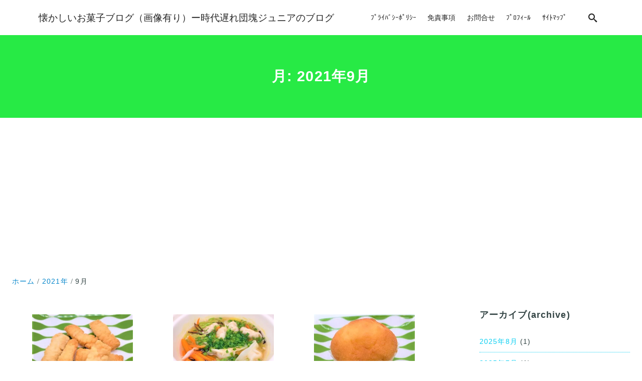

--- FILE ---
content_type: text/html; charset=UTF-8
request_url: https://showa-obasan.com/2021/09/
body_size: 56080
content:
<!DOCTYPE html>
<html prefix="og: http://ogp.me/ns# fb: http://ogp.me/ns/fb# article: http://ogp.me/ns/article#" dir="ltr" lang="ja">
<head>
<meta http-equiv="Content-Type" content="text/html">
<meta http-equiv="X-UA-Compatible" content="IE=edge">
<meta charset="UTF-8">
<meta name="viewport" content="width=device-width, minimum-scale=1.0, maximum-scale=2, user-scalable=1, initial-scale=1"/>
<link rel="prerender" href="https://showa-obasan.com">
<link rel="profile" href="http://gmpg.org/xfn/11">
<title>9月, 2021 | 懐かしいお菓子ブログ（画像有り）ー時代遅れ団塊ジュニアのブログ</title>
<!-- All in One SEO 4.9.2 - aioseo.com -->
<meta name="robots" content="noindex, max-image-preview:large"/>
<link rel="canonical" href="https://showa-obasan.com/2021/09/"/>
<link rel="next" href="https://showa-obasan.com/2021/09/page/2/"/>
<meta name="generator" content="All in One SEO (AIOSEO) 4.9.2"/>
<style id='wp-img-auto-sizes-contain-inline-css' type='text/css'>img:is([sizes=auto i],[sizes^="auto," i]){contain-intrinsic-size:3000px 1500px}</style><style id='wp-emoji-styles-inline-css' type='text/css'>img.wp-smiley,img.emoji{display:inline!important;border:none!important;box-shadow:none!important;height:1em!important;width:1em!important;margin:0 .07em!important;vertical-align:-.1em!important;background:none!important;padding:0!important}</style><style id='wp-block-library-inline-css' type='text/css'>:root{--wp-block-synced-color:#7a00df;--wp-block-synced-color--rgb:122 , 0 , 223;--wp-bound-block-color:var(--wp-block-synced-color);--wp-editor-canvas-background:#ddd;--wp-admin-theme-color:#007cba;--wp-admin-theme-color--rgb:0 , 124 , 186;--wp-admin-theme-color-darker-10:#006ba1;--wp-admin-theme-color-darker-10--rgb:0 , 107 , 160.5;--wp-admin-theme-color-darker-20:#005a87;--wp-admin-theme-color-darker-20--rgb:0 , 90 , 135;--wp-admin-border-width-focus:2px}@media (min-resolution:192dpi){:root{--wp-admin-border-width-focus:1.5px}}.wp-element-button{cursor:pointer}:root .has-very-light-gray-background-color{background-color:#eee}:root .has-very-dark-gray-background-color{background-color:#313131}:root .has-very-light-gray-color{color:#eee}:root .has-very-dark-gray-color{color:#313131}:root .has-vivid-green-cyan-to-vivid-cyan-blue-gradient-background{background:linear-gradient(135deg,#00d084,#0693e3)}:root .has-purple-crush-gradient-background{background:linear-gradient(135deg,#34e2e4,#4721fb 50%,#ab1dfe)}:root .has-hazy-dawn-gradient-background{background:linear-gradient(135deg,#faaca8,#dad0ec)}:root .has-subdued-olive-gradient-background{background:linear-gradient(135deg,#fafae1,#67a671)}:root .has-atomic-cream-gradient-background{background:linear-gradient(135deg,#fdd79a,#004a59)}:root .has-nightshade-gradient-background{background:linear-gradient(135deg,#330968,#31cdcf)}:root .has-midnight-gradient-background{background:linear-gradient(135deg,#020381,#2874fc)}:root{--wp--preset--font-size--normal:16px;--wp--preset--font-size--huge:42px}.has-regular-font-size{font-size:1em}.has-larger-font-size{font-size:2.625em}.has-normal-font-size{font-size:var(--wp--preset--font-size--normal)}.has-huge-font-size{font-size:var(--wp--preset--font-size--huge)}.has-text-align-center{text-align:center}.has-text-align-left{text-align:left}.has-text-align-right{text-align:right}.has-fit-text{white-space:nowrap!important}#end-resizable-editor-section{display:none}.aligncenter{clear:both}.items-justified-left{justify-content:flex-start}.items-justified-center{justify-content:center}.items-justified-right{justify-content:flex-end}.items-justified-space-between{justify-content:space-between}.screen-reader-text{border:0;clip-path:inset(50%);height:1px;margin:-1px;overflow:hidden;padding:0;position:absolute;width:1px;word-wrap:normal!important}.screen-reader-text:focus{background-color:#ddd;clip-path:none;color:#444;display:block;font-size:1em;height:auto;left:5px;line-height:normal;padding:15px 23px 14px;text-decoration:none;top:5px;width:auto;z-index:100000}html :where(.has-border-color){border-style:solid}html :where([style*=border-top-color]){border-top-style:solid}html :where([style*=border-right-color]){border-right-style:solid}html :where([style*=border-bottom-color]){border-bottom-style:solid}html :where([style*=border-left-color]){border-left-style:solid}html :where([style*=border-width]){border-style:solid}html :where([style*=border-top-width]){border-top-style:solid}html :where([style*=border-right-width]){border-right-style:solid}html :where([style*=border-bottom-width]){border-bottom-style:solid}html :where([style*=border-left-width]){border-left-style:solid}html :where(img[class*=wp-image-]){height:auto;max-width:100%}:where(figure){margin:0 0 1em}html :where(.is-position-sticky){--wp-admin--admin-bar--position-offset:var(--wp-admin--admin-bar--height,0)}@media screen and (max-width:600px){html :where(.is-position-sticky){--wp-admin--admin-bar--position-offset:0}}</style><style id='wp-block-heading-inline-css' type='text/css'>h1:where(.wp-block-heading).has-background,h2:where(.wp-block-heading).has-background,h3:where(.wp-block-heading).has-background,h4:where(.wp-block-heading).has-background,h5:where(.wp-block-heading).has-background,h6:where(.wp-block-heading).has-background{padding:1.25em 2.375em}h1.has-text-align-left[style*=writing-mode]:where([style*=vertical-lr]),h1.has-text-align-right[style*=writing-mode]:where([style*=vertical-rl]),h2.has-text-align-left[style*=writing-mode]:where([style*=vertical-lr]),h2.has-text-align-right[style*=writing-mode]:where([style*=vertical-rl]),h3.has-text-align-left[style*=writing-mode]:where([style*=vertical-lr]),h3.has-text-align-right[style*=writing-mode]:where([style*=vertical-rl]),h4.has-text-align-left[style*=writing-mode]:where([style*=vertical-lr]),h4.has-text-align-right[style*=writing-mode]:where([style*=vertical-rl]),h5.has-text-align-left[style*=writing-mode]:where([style*=vertical-lr]),h5.has-text-align-right[style*=writing-mode]:where([style*=vertical-rl]),h6.has-text-align-left[style*=writing-mode]:where([style*=vertical-lr]),h6.has-text-align-right[style*=writing-mode]:where([style*=vertical-rl]){rotate:180deg}</style><style id='wp-block-paragraph-inline-css' type='text/css'>.is-small-text{font-size:.875em}.is-regular-text{font-size:1em}.is-large-text{font-size:2.25em}.is-larger-text{font-size:3em}.has-drop-cap:not(:focus):first-letter{float:left;font-size:8.4em;font-style:normal;font-weight:100;line-height:.68;margin:.05em .1em 0 0;text-transform:uppercase}body.rtl .has-drop-cap:not(:focus):first-letter{float:none;margin-left:.1em}p.has-drop-cap.has-background{overflow:hidden}:root :where(p.has-background){padding:1.25em 2.375em}:where(p.has-text-color:not(.has-link-color)) a{color:inherit}p.has-text-align-left[style*="writing-mode:vertical-lr"],p.has-text-align-right[style*="writing-mode:vertical-rl"]{rotate:180deg}</style><style id='global-styles-inline-css' type='text/css'>:root{--wp--preset--aspect-ratio--square:1;--wp--preset--aspect-ratio--4-3: 4/3;--wp--preset--aspect-ratio--3-4: 3/4;--wp--preset--aspect-ratio--3-2: 3/2;--wp--preset--aspect-ratio--2-3: 2/3;--wp--preset--aspect-ratio--16-9: 16/9;--wp--preset--aspect-ratio--9-16: 9/16;--wp--preset--color--black:#000;--wp--preset--color--cyan-bluish-gray:#abb8c3;--wp--preset--color--white:#fff;--wp--preset--color--pale-pink:#f78da7;--wp--preset--color--vivid-red:#cf2e2e;--wp--preset--color--luminous-vivid-orange:#ff6900;--wp--preset--color--luminous-vivid-amber:#fcb900;--wp--preset--color--light-green-cyan:#7bdcb5;--wp--preset--color--vivid-green-cyan:#00d084;--wp--preset--color--pale-cyan-blue:#8ed1fc;--wp--preset--color--vivid-cyan-blue:#0693e3;--wp--preset--color--vivid-purple:#9b51e0;--wp--preset--color--pastel-red:#fde9ec;--wp--preset--color--pastel-orange:#ffedda;--wp--preset--color--pastel-yellow:#fbf8c7;--wp--preset--color--pastel-green:#ecfbde;--wp--preset--color--pastel-blue:#e1f2fd;--wp--preset--color--pastel-purple:#fbebfa;--wp--preset--color--pastel-pink:#ff1e6b;--wp--preset--color--very-light-gray:#eee;--wp--preset--color--very-dark-gray:#313131;--wp--preset--color--main-01:#222;--wp--preset--color--main-02:#fff;--wp--preset--color--accent-01:#8d728f;--wp--preset--color--accent-02:#fff;--wp--preset--gradient--vivid-cyan-blue-to-vivid-purple:linear-gradient(135deg,#0693e3 0%,#9b51e0 100%);--wp--preset--gradient--light-green-cyan-to-vivid-green-cyan:linear-gradient(135deg,#7adcb4 0%,#00d082 100%);--wp--preset--gradient--luminous-vivid-amber-to-luminous-vivid-orange:linear-gradient(135deg,#fcb900 0%,#ff6900 100%);--wp--preset--gradient--luminous-vivid-orange-to-vivid-red:linear-gradient(135deg,#ff6900 0%,#cf2e2e 100%);--wp--preset--gradient--very-light-gray-to-cyan-bluish-gray:linear-gradient(135deg,#eee 0%,#a9b8c3 100%);--wp--preset--gradient--cool-to-warm-spectrum:linear-gradient(135deg,#4aeadc 0%,#9778d1 20%,#cf2aba 40%,#ee2c82 60%,#fb6962 80%,#fef84c 100%);--wp--preset--gradient--blush-light-purple:linear-gradient(135deg,#ffceec 0%,#9896f0 100%);--wp--preset--gradient--blush-bordeaux:linear-gradient(135deg,#fecda5 0%,#fe2d2d 50%,#6b003e 100%);--wp--preset--gradient--luminous-dusk:linear-gradient(135deg,#ffcb70 0%,#c751c0 50%,#4158d0 100%);--wp--preset--gradient--pale-ocean:linear-gradient(135deg,#fff5cb 0%,#b6e3d4 50%,#33a7b5 100%);--wp--preset--gradient--electric-grass:linear-gradient(135deg,#caf880 0%,#71ce7e 100%);--wp--preset--gradient--midnight:linear-gradient(135deg,#020381 0%,#2874fc 100%);--wp--preset--font-size--small:13px;--wp--preset--font-size--medium:20px;--wp--preset--font-size--large:36px;--wp--preset--font-size--x-large:42px;--wp--preset--spacing--20:.44rem;--wp--preset--spacing--30:.67rem;--wp--preset--spacing--40:1rem;--wp--preset--spacing--50:1.5rem;--wp--preset--spacing--60:2.25rem;--wp--preset--spacing--70:3.38rem;--wp--preset--spacing--80:5.06rem;--wp--preset--shadow--natural:6px 6px 9px rgba(0,0,0,.2);--wp--preset--shadow--deep:12px 12px 50px rgba(0,0,0,.4);--wp--preset--shadow--sharp:6px 6px 0 rgba(0,0,0,.2);--wp--preset--shadow--outlined:6px 6px 0 -3px #fff , 6px 6px #000;--wp--preset--shadow--crisp:6px 6px 0 #000;--wp--preset--shadow--nishiki-pro-shadow-sm:0 1px 2px 0 rgba(0,0,0,.05);--wp--preset--shadow--nishiki-pro-shadow:0 1px 3px 0 rgba(0,0,0,.1) , 0 1px 2px -1px rgba(0,0,0,.1);--wp--preset--shadow--nishiki-pro-shadow-md:0 4px 6px -1px rgba(0,0,0,.1) , 0 2px 4px -2px rgba(0,0,0,.1);--wp--preset--shadow--nishiki-pro-shadow-lg:0 10px 15px -3px rgba(0,0,0,.1) , 0 4px 6px -4px rgba(0,0,0,.1);--wp--preset--shadow--nishiki-pro-shadow-xl:0 20px 25px -5px rgba(0,0,0,.1) , 0 8px 10px -6px rgba(0,0,0,.1);--wp--preset--shadow--nishiki-pro-shadow-2-xl:0 25px 50px -12px rgba(0,0,0,.25);--wp--preset--shadow--nishiki-pro-shadow-inner:inset 0 2px 4px 0 rgba(0,0,0,.05)}:root{--wp--style--global--content-size:var(--nishiki-pro-site-content-width);--wp--style--global--wide-size:var(--nishiki-pro-site-wide-width)}:where(body) {margin:0}.wp-site-blocks{padding-top:var(--wp--style--root--padding-top);padding-bottom:var(--wp--style--root--padding-bottom)}.has-global-padding{padding-right:var(--wp--style--root--padding-right);padding-left:var(--wp--style--root--padding-left)}.has-global-padding>.alignfull{margin-right: calc(var(--wp--style--root--padding-right) * -1);margin-left: calc(var(--wp--style--root--padding-left) * -1)}.has-global-padding :where(:not(.alignfull.is-layout-flow) > .has-global-padding:not(.wp-block-block, .alignfull)) {padding-right:0;padding-left:0}.has-global-padding :where(:not(.alignfull.is-layout-flow) > .has-global-padding:not(.wp-block-block, .alignfull)) > .alignfull {margin-left:0;margin-right:0}.wp-site-blocks>.alignleft{float:left;margin-right:2em}.wp-site-blocks>.alignright{float:right;margin-left:2em}.wp-site-blocks>.aligncenter{justify-content:center;margin-left:auto;margin-right:auto}:where(.wp-site-blocks) > * {margin-block-start:1.5rem;margin-block-end:0}:where(.wp-site-blocks) > :first-child {margin-block-start:0}:where(.wp-site-blocks) > :last-child {margin-block-end:0}:root{--wp--style--block-gap:1.5rem}:root :where(.is-layout-flow) > :first-child{margin-block-start:0}:root :where(.is-layout-flow) > :last-child{margin-block-end:0}:root :where(.is-layout-flow) > *{margin-block-start:1.5rem;margin-block-end:0}:root :where(.is-layout-constrained) > :first-child{margin-block-start:0}:root :where(.is-layout-constrained) > :last-child{margin-block-end:0}:root :where(.is-layout-constrained) > *{margin-block-start:1.5rem;margin-block-end:0}:root :where(.is-layout-flex){gap:1.5rem}:root :where(.is-layout-grid){gap:1.5rem}.is-layout-flow>.alignleft{float:left;margin-inline-start:0;margin-inline-end:2em}.is-layout-flow>.alignright{float:right;margin-inline-start:2em;margin-inline-end:0}.is-layout-flow>.aligncenter{margin-left:auto!important;margin-right:auto!important}.is-layout-constrained>.alignleft{float:left;margin-inline-start:0;margin-inline-end:2em}.is-layout-constrained>.alignright{float:right;margin-inline-start:2em;margin-inline-end:0}.is-layout-constrained>.aligncenter{margin-left:auto!important;margin-right:auto!important}.is-layout-constrained > :where(:not(.alignleft):not(.alignright):not(.alignfull)){max-width:var(--wp--style--global--content-size);margin-left:auto!important;margin-right:auto!important}.is-layout-constrained>.alignwide{max-width:var(--wp--style--global--wide-size)}body .is-layout-flex{display:flex}.is-layout-flex{flex-wrap:wrap;align-items:center}.is-layout-flex > :is(*, div){margin:0}body .is-layout-grid{display:grid}.is-layout-grid > :is(*, div){margin:0}body{font-family: var(--nishiki-pro-font-family);--wp--style--root--padding-top:0;--wp--style--root--padding-right:1.5rem;--wp--style--root--padding-bottom:0;--wp--style--root--padding-left:1.5rem}a:where(:not(.wp-element-button)){text-decoration:underline}:root :where(.wp-element-button, .wp-block-button__link){background-color:#32373c;border-width:0;color:#fff;font-family:inherit;font-size:inherit;font-style:inherit;font-weight:inherit;letter-spacing:inherit;line-height:inherit;padding-top: calc(0.667em + 2px);padding-right: calc(1.333em + 2px);padding-bottom: calc(0.667em + 2px);padding-left: calc(1.333em + 2px);text-decoration:none;text-transform:inherit}.has-black-color{color:var(--wp--preset--color--black)!important}.has-cyan-bluish-gray-color{color:var(--wp--preset--color--cyan-bluish-gray)!important}.has-white-color{color:var(--wp--preset--color--white)!important}.has-pale-pink-color{color:var(--wp--preset--color--pale-pink)!important}.has-vivid-red-color{color:var(--wp--preset--color--vivid-red)!important}.has-luminous-vivid-orange-color{color:var(--wp--preset--color--luminous-vivid-orange)!important}.has-luminous-vivid-amber-color{color:var(--wp--preset--color--luminous-vivid-amber)!important}.has-light-green-cyan-color{color:var(--wp--preset--color--light-green-cyan)!important}.has-vivid-green-cyan-color{color:var(--wp--preset--color--vivid-green-cyan)!important}.has-pale-cyan-blue-color{color:var(--wp--preset--color--pale-cyan-blue)!important}.has-vivid-cyan-blue-color{color:var(--wp--preset--color--vivid-cyan-blue)!important}.has-vivid-purple-color{color:var(--wp--preset--color--vivid-purple)!important}.has-pastel-red-color{color:var(--wp--preset--color--pastel-red)!important}.has-pastel-orange-color{color:var(--wp--preset--color--pastel-orange)!important}.has-pastel-yellow-color{color:var(--wp--preset--color--pastel-yellow)!important}.has-pastel-green-color{color:var(--wp--preset--color--pastel-green)!important}.has-pastel-blue-color{color:var(--wp--preset--color--pastel-blue)!important}.has-pastel-purple-color{color:var(--wp--preset--color--pastel-purple)!important}.has-pastel-pink-color{color:var(--wp--preset--color--pastel-pink)!important}.has-very-light-gray-color{color:var(--wp--preset--color--very-light-gray)!important}.has-very-dark-gray-color{color:var(--wp--preset--color--very-dark-gray)!important}.has-main-01-color{color:var(--wp--preset--color--main-01)!important}.has-main-02-color{color:var(--wp--preset--color--main-02)!important}.has-accent-01-color{color:var(--wp--preset--color--accent-01)!important}.has-accent-02-color{color:var(--wp--preset--color--accent-02)!important}.has-black-background-color{background-color:var(--wp--preset--color--black)!important}.has-cyan-bluish-gray-background-color{background-color:var(--wp--preset--color--cyan-bluish-gray)!important}.has-white-background-color{background-color:var(--wp--preset--color--white)!important}.has-pale-pink-background-color{background-color:var(--wp--preset--color--pale-pink)!important}.has-vivid-red-background-color{background-color:var(--wp--preset--color--vivid-red)!important}.has-luminous-vivid-orange-background-color{background-color:var(--wp--preset--color--luminous-vivid-orange)!important}.has-luminous-vivid-amber-background-color{background-color:var(--wp--preset--color--luminous-vivid-amber)!important}.has-light-green-cyan-background-color{background-color:var(--wp--preset--color--light-green-cyan)!important}.has-vivid-green-cyan-background-color{background-color:var(--wp--preset--color--vivid-green-cyan)!important}.has-pale-cyan-blue-background-color{background-color:var(--wp--preset--color--pale-cyan-blue)!important}.has-vivid-cyan-blue-background-color{background-color:var(--wp--preset--color--vivid-cyan-blue)!important}.has-vivid-purple-background-color{background-color:var(--wp--preset--color--vivid-purple)!important}.has-pastel-red-background-color{background-color:var(--wp--preset--color--pastel-red)!important}.has-pastel-orange-background-color{background-color:var(--wp--preset--color--pastel-orange)!important}.has-pastel-yellow-background-color{background-color:var(--wp--preset--color--pastel-yellow)!important}.has-pastel-green-background-color{background-color:var(--wp--preset--color--pastel-green)!important}.has-pastel-blue-background-color{background-color:var(--wp--preset--color--pastel-blue)!important}.has-pastel-purple-background-color{background-color:var(--wp--preset--color--pastel-purple)!important}.has-pastel-pink-background-color{background-color:var(--wp--preset--color--pastel-pink)!important}.has-very-light-gray-background-color{background-color:var(--wp--preset--color--very-light-gray)!important}.has-very-dark-gray-background-color{background-color:var(--wp--preset--color--very-dark-gray)!important}.has-main-01-background-color{background-color:var(--wp--preset--color--main-01)!important}.has-main-02-background-color{background-color:var(--wp--preset--color--main-02)!important}.has-accent-01-background-color{background-color:var(--wp--preset--color--accent-01)!important}.has-accent-02-background-color{background-color:var(--wp--preset--color--accent-02)!important}.has-black-border-color{border-color:var(--wp--preset--color--black)!important}.has-cyan-bluish-gray-border-color{border-color:var(--wp--preset--color--cyan-bluish-gray)!important}.has-white-border-color{border-color:var(--wp--preset--color--white)!important}.has-pale-pink-border-color{border-color:var(--wp--preset--color--pale-pink)!important}.has-vivid-red-border-color{border-color:var(--wp--preset--color--vivid-red)!important}.has-luminous-vivid-orange-border-color{border-color:var(--wp--preset--color--luminous-vivid-orange)!important}.has-luminous-vivid-amber-border-color{border-color:var(--wp--preset--color--luminous-vivid-amber)!important}.has-light-green-cyan-border-color{border-color:var(--wp--preset--color--light-green-cyan)!important}.has-vivid-green-cyan-border-color{border-color:var(--wp--preset--color--vivid-green-cyan)!important}.has-pale-cyan-blue-border-color{border-color:var(--wp--preset--color--pale-cyan-blue)!important}.has-vivid-cyan-blue-border-color{border-color:var(--wp--preset--color--vivid-cyan-blue)!important}.has-vivid-purple-border-color{border-color:var(--wp--preset--color--vivid-purple)!important}.has-pastel-red-border-color{border-color:var(--wp--preset--color--pastel-red)!important}.has-pastel-orange-border-color{border-color:var(--wp--preset--color--pastel-orange)!important}.has-pastel-yellow-border-color{border-color:var(--wp--preset--color--pastel-yellow)!important}.has-pastel-green-border-color{border-color:var(--wp--preset--color--pastel-green)!important}.has-pastel-blue-border-color{border-color:var(--wp--preset--color--pastel-blue)!important}.has-pastel-purple-border-color{border-color:var(--wp--preset--color--pastel-purple)!important}.has-pastel-pink-border-color{border-color:var(--wp--preset--color--pastel-pink)!important}.has-very-light-gray-border-color{border-color:var(--wp--preset--color--very-light-gray)!important}.has-very-dark-gray-border-color{border-color:var(--wp--preset--color--very-dark-gray)!important}.has-main-01-border-color{border-color:var(--wp--preset--color--main-01)!important}.has-main-02-border-color{border-color:var(--wp--preset--color--main-02)!important}.has-accent-01-border-color{border-color:var(--wp--preset--color--accent-01)!important}.has-accent-02-border-color{border-color:var(--wp--preset--color--accent-02)!important}.has-vivid-cyan-blue-to-vivid-purple-gradient-background{background:var(--wp--preset--gradient--vivid-cyan-blue-to-vivid-purple)!important}.has-light-green-cyan-to-vivid-green-cyan-gradient-background{background:var(--wp--preset--gradient--light-green-cyan-to-vivid-green-cyan)!important}.has-luminous-vivid-amber-to-luminous-vivid-orange-gradient-background{background:var(--wp--preset--gradient--luminous-vivid-amber-to-luminous-vivid-orange)!important}.has-luminous-vivid-orange-to-vivid-red-gradient-background{background:var(--wp--preset--gradient--luminous-vivid-orange-to-vivid-red)!important}.has-very-light-gray-to-cyan-bluish-gray-gradient-background{background:var(--wp--preset--gradient--very-light-gray-to-cyan-bluish-gray)!important}.has-cool-to-warm-spectrum-gradient-background{background:var(--wp--preset--gradient--cool-to-warm-spectrum)!important}.has-blush-light-purple-gradient-background{background:var(--wp--preset--gradient--blush-light-purple)!important}.has-blush-bordeaux-gradient-background{background:var(--wp--preset--gradient--blush-bordeaux)!important}.has-luminous-dusk-gradient-background{background:var(--wp--preset--gradient--luminous-dusk)!important}.has-pale-ocean-gradient-background{background:var(--wp--preset--gradient--pale-ocean)!important}.has-electric-grass-gradient-background{background:var(--wp--preset--gradient--electric-grass)!important}.has-midnight-gradient-background{background:var(--wp--preset--gradient--midnight)!important}.has-small-font-size{font-size:var(--wp--preset--font-size--small)!important}.has-medium-font-size{font-size:var(--wp--preset--font-size--medium)!important}.has-large-font-size{font-size:var(--wp--preset--font-size--large)!important}.has-x-large-font-size{font-size:var(--wp--preset--font-size--x-large)!important}</style><link rel='stylesheet' id='nishiki-pro-main-style-css' href='https://showa-obasan.com/wp-content/themes/nishiki-pro/assets/css/front-end.css?ver=1.0.0' type='text/css' media='all'/><style id='nishiki-pro-main-style-inline-css' type='text/css'>:root{--nishiki-pro-block-gap:2rem;--nishiki-pro-site-content-width:3000px;--nishiki-pro-site-wide-width:1200px;--nishiki-pro-header-content-width:1127px;--nishiki-pro-archive-content-width:1588px;--nishiki-pro-footer-content-width:1000px;--nishiki-pro-base-color:#fff;--nishiki-pro-main-color-01:#222;--nishiki-pro-main-color-02:#fff;--nishiki-pro-accent-color-01:#8d728f;--nishiki-pro-accent-color-02:#fff;--nishiki-pro-text-color-01:#344;--nishiki-pro-text-color-02:#0ccff2;--nishiki-pro-link-color-01:#0ccff2;--nishiki-pro-link-color-02:#344;--nishiki-pro-site-logo-mobile-width:120px;--nishiki-pro-site-logo-mobile-height:40px;--nishiki-pro-header-height:70px;--nishiki-pro-header-mobile-height:60px;--nishiki-pro-header-text-color:#252525;--nishiki-pro-header-background-color:#fff;--nishiki-pro-header-background-color-rgba:rgba(255,255,255,1);--nishiki-pro-search-overlay-background-color-rgba:rgba(34,34,34,.9);--nishiki-pro-search-overlay-text-color:#fff;--nishiki-pro-search-overlay-background-color:#222;--nishiki-pro-menu-overlay-background-color-rgba:rgba(34,34,34,.9);--nishiki-pro-menu-overlay-text-color:#fff;--nishiki-pro-menu-overlay-background-color:#222;--nishiki-pro-toc-fixed-text-color:#fff;--nishiki-pro-toc-fixed-background-color:#27ea45;--nishiki-pro-toc-overlay-background-color-rgba:rgba(34,34,34,.9);--nishiki-pro-toc-overlay-text-color:#fff;--nishiki-pro-toc-overlay-background-color:#222;--nishiki-pro-post-title-text-color:#fff;--nishiki-pro-post-title-background-color:#27ea45;--nishiki-pro-page-title-text-color:#fff;--nishiki-pro-page-title-background-color:#27ea45;--nishiki-pro-pr-before-content-color-01:#222;--nishiki-pro-pr-before-content-color-02:#fff;--nishiki-pro-social-button-text-color:#fff;--nishiki-pro-social-button-background-color:#27ea45;--nishiki-pro-image-style-water-color-01:url(https://showa-obasan.com/wp-content/themes/nishiki-pro/assets/images/block-style/water-color01.svg);--nishiki-pro-image-style-water-color-02:url(https://showa-obasan.com/wp-content/themes/nishiki-pro/assets/images/block-style/water-color02.svg);--nishiki-pro-image-style-water-color-03:url(https://showa-obasan.com/wp-content/themes/nishiki-pro/assets/images/block-style/water-color03.svg);--nishiki-pro-image-style-ink-01:url(https://showa-obasan.com/wp-content/themes/nishiki-pro/assets/images/block-style/ink01.svg);--nishiki-pro-image-style-ink-02:url(https://showa-obasan.com/wp-content/themes/nishiki-pro/assets/images/block-style/ink02.svg);--nishiki-pro-image-style-ink-03:url(https://showa-obasan.com/wp-content/themes/nishiki-pro/assets/images/block-style/ink03.svg);--nishiki-pro-image-style-fluid-01:url(https://showa-obasan.com/wp-content/themes/nishiki-pro/assets/images/block-style/fluid01.svg);--nishiki-pro-image-style-fluid-02:url(https://showa-obasan.com/wp-content/themes/nishiki-pro/assets/images/block-style/fluid02.svg);--nishiki-pro-image-style-fluid-03:url(https://showa-obasan.com/wp-content/themes/nishiki-pro/assets/images/block-style/fluid03.svg);--nishiki-pro-font-family:Roboto , Droid Sans , Meiryo , Hiragino Kaku Gothic Pro , MS PMincho , sans-serif;--nishiki-pro-site-font-size:16px}button,input,select,textarea{font-family:inherit}.container{max-width:var(--nishiki-pro-site-content-width)}.alignfull [class*="inner-container"],.alignwide [class*="inner-container"]{margin-right:auto;margin-left:auto}.alignwide{width:min(100%,var(--wp--style--global--wide-size))}.alignfull [class*="inner-container"]>.alignwide,.alignwide [class*="inner-container"]>.alignwide{width:revert}.sidebar-none #main > .container .entry-content > *:not(.alignwide):not(.alignfull):not(.alignleft):not(.alignright):not(.is-style-wide):not(.author-info),.sidebar-bottom #main > .container .entry-content > *:not(.alignwide):not(.alignfull):not(.alignleft):not(.alignright):not(.is-style-wide):not(.author-info),.show-on-front-page #main > .container .entry-content > *:not(.alignwide):not(.alignfull):not(.alignleft):not(.alignright):not(.is-style-wide):not(.author-info){max-width:var(--nishiki-pro-site-content-width);margin-left:auto;margin-right:auto}.nishiki-pro-content > *:not(.alignwide):not(.alignfull):not(.alignleft):not(.alignright):not(.is-style-wide) {max-width:var(--nishiki-pro-site-content-width);margin-left:auto;margin-right:auto}body{background-color:var(--nishiki-pro-base-color)}body,.articles a,.articles a:hover{color:var(--nishiki-pro-text-color-01)}input::placeholder{color:var(--nishiki-pro-text-color-01) 66}input:hover[type="submit"],button:hover[type="submit"]{background:var(--nishiki-pro-text-color-01);border-color:var(--nishiki-pro-text-color-01);color:var(--nishiki-pro-base-color)}input,button[type="submit"],textarea{color:var(--nishiki-pro-text-color-01);border-color:var(--nishiki-pro-text-color-01)}select{border-color:var(--nishiki-pro-text-color-01)}input[type="checkbox"]:checked{border-color:var(--nishiki-pro-text-color-01);background-color:var(--nishiki-pro-text-color-01);color:var(--nishiki-pro-base-color)}input[type="checkbox"]:checked:before{color:currentColor}input[type="radio"]:checked{border-color:var(--nishiki-pro-text-color-01);background-color:var(--nishiki-pro-text-color-01);color:var(--nishiki-pro-base-color)}input[type="radio"]:checked:before{color:currentColor}aside.sidebars section a,aside.sidebars section ul li,.comments-area .comment-list li .comment-body,.comments-area .comment-form-comment{border-color:var(--nishiki-pro-text-color-02)}.comments-area .comment-list li .comment-date,.comments-area cite,.comments-area cite a{color:var(--nishiki-pro-text-color-02)}.comments-area .comment-form-comment{border-color:var(--nishiki-pro-text-color-02)}table,table td,table th{border-color:var(--nishiki-pro-text-color-02)}table::-webkit-scrollbar-thumb:horizontal{background-color:var(--nishiki-pro-text-color-02)}.wp-block-table thead,.wp-block-table tfoot{border-color:var(--nishiki-pro-text-color-02)}input[type="submit"][disabled]{border-color:var(--nishiki-pro-text-color-02);color:var(--nishiki-pro-text-color-02);pointer-events:none}input:hover[type="submit"][disabled]{background:none;color:var(--nishiki-pro-text-color-02)}a{color:var(--nishiki-pro-link-color-01)}.tagcloud a{border-color:var(--nishiki-pro-link-color-01)}a:not(.wp-block-button__link):hover{color:var(--nishiki-pro-link-color-02)}.wp-block-social-links a,.wp-block-social-links a:hover{color:inherit}html,button,input[type="submit"]{font-size:16px}.articles article.sticky::before{border-color:#27ea45 transparent transparent transparent}#front-page-section1{color:#222}#front-page-section1{text-align:left}#front-page-section1 .sub-text{padding-left:0}#front-page-section1 img.img-placeholder{filter:blur(15px) grayscale(100%)}#front-page-section1::after{background-color:#fff}#front-page-section1::after{opacity:0}#front-page-section1 .main-button a{color:#fff}#front-page-section1 .main-button a{background-color:#222}#front-page-section1 .main-button a:hover{background-color:#fff;color:#222}#front-page-section1 .featured-items .featured-item1 i{color:#222}#front-page-section1 .featured-items .featured-item1 .featured-title{color:#222}#front-page-section1 .featured-items .featured-item1 .featured-text{color:#222}#front-page-section1 .featured-items .featured-item1 .featured-button a{color:#fff}#front-page-section1 .featured-items .featured-item1 .featured-button a{background-color:#222}#front-page-section1 .featured-items .featured-item1 .featured-button a:hover{background-color:#fff;color:#222}#front-page-section1 .featured-items .featured-item2 i{color:#222}#front-page-section1 .featured-items .featured-item2 .featured-title{color:#222}#front-page-section1 .featured-items .featured-item2 .featured-text{color:#222}#front-page-section1 .featured-items .featured-item2 .featured-button a{color:#fff}#front-page-section1 .featured-items .featured-item2 .featured-button a{background-color:#222}#front-page-section1 .featured-items .featured-item2 .featured-button a:hover{background-color:#fff;color:#222}#front-page-section1 .featured-items .featured-item3 i{color:#222}#front-page-section1 .featured-items .featured-item3 .featured-title{color:#222}#front-page-section1 .featured-items .featured-item3 .featured-text{color:#222}#front-page-section1 .featured-items .featured-item3 .featured-button a{color:#fff}#front-page-section1 .featured-items .featured-item3 .featured-button a{background-color:#222}#front-page-section1 .featured-items .featured-item3 .featured-button a:hover{background-color:#fff;color:#222}#front-page-section2{color:#222}#front-page-section2{text-align:left}#front-page-section2 .sub-text{padding-left:0}#front-page-section2 img.img-placeholder{filter:blur(15px) grayscale(100%)}#front-page-section2::after{background-color:#222}#front-page-section2::after{opacity:.3}#front-page-section2 .main-button a{color:#fff}#front-page-section2 .main-button a{background-color:#222}#front-page-section2 .main-button a:hover{background-color:#fff;color:#222}#front-page-section2 .featured-items .featured-item1 i{color:#222}#front-page-section2 .featured-items .featured-item1 .featured-title{color:#222}#front-page-section2 .featured-items .featured-item1 .featured-text{color:#222}#front-page-section2 .featured-items .featured-item1 .featured-button a{color:#fff}#front-page-section2 .featured-items .featured-item1 .featured-button a{background-color:#222}#front-page-section2 .featured-items .featured-item1 .featured-button a:hover{background-color:#fff;color:#222}#front-page-section2 .featured-items .featured-item2 i{color:#222}#front-page-section2 .featured-items .featured-item2 .featured-title{color:#222}#front-page-section2 .featured-items .featured-item2 .featured-text{color:#222}#front-page-section2 .featured-items .featured-item2 .featured-button a{color:#fff}#front-page-section2 .featured-items .featured-item2 .featured-button a{background-color:#222}#front-page-section2 .featured-items .featured-item2 .featured-button a:hover{background-color:#fff;color:#222}#front-page-section2 .featured-items .featured-item3 i{color:#222}#front-page-section2 .featured-items .featured-item3 .featured-title{color:#222}#front-page-section2 .featured-items .featured-item3 .featured-text{color:#222}#front-page-section2 .featured-items .featured-item3 .featured-button a{color:#fff}#front-page-section2 .featured-items .featured-item3 .featured-button a{background-color:#222}#front-page-section2 .featured-items .featured-item3 .featured-button a:hover{background-color:#fff;color:#222}#front-page-section3{color:#222}#front-page-section3{text-align:left}#front-page-section3 .sub-text{padding-left:0}#front-page-section3 img.img-placeholder{filter:blur(15px) grayscale(100%)}#front-page-section3::after{background-color:#222}#front-page-section3::after{opacity:.3}#front-page-section3 .main-button a{color:#fff}#front-page-section3 .main-button a{background-color:#222}#front-page-section3 .main-button a:hover{background-color:#fff;color:#222}#front-page-section3 .featured-items .featured-item1 i{color:#222}#front-page-section3 .featured-items .featured-item1 .featured-title{color:#222}#front-page-section3 .featured-items .featured-item1 .featured-text{color:#222}#front-page-section3 .featured-items .featured-item1 .featured-button a{color:#fff}#front-page-section3 .featured-items .featured-item1 .featured-button a{background-color:#222}#front-page-section3 .featured-items .featured-item1 .featured-button a:hover{background-color:#fff;color:#222}#front-page-section3 .featured-items .featured-item2 i{color:#222}#front-page-section3 .featured-items .featured-item2 .featured-title{color:#222}#front-page-section3 .featured-items .featured-item2 .featured-text{color:#222}#front-page-section3 .featured-items .featured-item2 .featured-button a{color:#fff}#front-page-section3 .featured-items .featured-item2 .featured-button a{background-color:#222}#front-page-section3 .featured-items .featured-item2 .featured-button a:hover{background-color:#fff;color:#222}#front-page-section3 .featured-items .featured-item3 i{color:#222}#front-page-section3 .featured-items .featured-item3 .featured-title{color:#222}#front-page-section3 .featured-items .featured-item3 .featured-text{color:#222}#front-page-section3 .featured-items .featured-item3 .featured-button a{color:#fff}#front-page-section3 .featured-items .featured-item3 .featured-button a{background-color:#222}#front-page-section3 .featured-items .featured-item3 .featured-button a:hover{background-color:#fff;color:#222}#front-page-section4{color:#222}#front-page-section4{text-align:left}#front-page-section4 .sub-text{padding-left:0}#front-page-section4 img.img-placeholder{filter:blur(15px) grayscale(100%)}#front-page-section4::after{background-color:#222}#front-page-section4::after{opacity:.3}#front-page-section4 .main-button a{color:#fff}#front-page-section4 .main-button a{background-color:#222}#front-page-section4 .main-button a:hover{background-color:#fff;color:#222}#front-page-section4 .featured-items .featured-item1 i{color:#222}#front-page-section4 .featured-items .featured-item1 .featured-title{color:#222}#front-page-section4 .featured-items .featured-item1 .featured-text{color:#222}#front-page-section4 .featured-items .featured-item1 .featured-button a{color:#fff}#front-page-section4 .featured-items .featured-item1 .featured-button a{background-color:#222}#front-page-section4 .featured-items .featured-item1 .featured-button a:hover{background-color:#fff;color:#222}#front-page-section4 .featured-items .featured-item2 i{color:#222}#front-page-section4 .featured-items .featured-item2 .featured-title{color:#222}#front-page-section4 .featured-items .featured-item2 .featured-text{color:#222}#front-page-section4 .featured-items .featured-item2 .featured-button a{color:#fff}#front-page-section4 .featured-items .featured-item2 .featured-button a{background-color:#222}#front-page-section4 .featured-items .featured-item2 .featured-button a:hover{background-color:#fff;color:#222}#front-page-section4 .featured-items .featured-item3 i{color:#222}#front-page-section4 .featured-items .featured-item3 .featured-title{color:#222}#front-page-section4 .featured-items .featured-item3 .featured-text{color:#222}#front-page-section4 .featured-items .featured-item3 .featured-button a{color:#fff}#front-page-section4 .featured-items .featured-item3 .featured-button a{background-color:#222}#front-page-section4 .featured-items .featured-item3 .featured-button a:hover{background-color:#fff;color:#222}#masthead .container{max-width:var(--nishiki-pro-header-content-width)}#masthead{background-color:var(--nishiki-pro-header-background-color-rgba)}.main-visual{color:#252525}.main-visual-content .sub-text:before{background:#252525}.main-visual img.img-placeholder{filter:blur(15px) grayscale(0%)}.main-visual::after{background-color:#fff}.main-visual::after{opacity:0}.main-visual .main-visual-content a{color:#fff}.main-visual .main-visual-content a{background-color:#27ea45}.main-visual .main-visual-content a:hover{color:#27ea45;background-color:#fff}.single .page-header::after{background-color:#27ea45}.single .page-header.eye-catch-background::after{opacity:.9}.single .page-header,.single .page-header a{color:#fff}@media only screen and (min-width:782px){.single aside.sidebars{width:300px}.single .sidebar-right aside.sidebars{margin-left:50px}}.page .page-header::after{background-color:#27ea45}.page .page-header.eye-catch-background::after{opacity:1}.page .page-header{color:#fff}.archive #main .container.column,.search #main .container.column,.paged #main .container.column,.blog #main .container.column,.error404 #main .container.column{max-width:var(--nishiki-pro-archive-content-width)}.archive .page-header::after,.paged .page-header::after,.blog .page-header::after{background-color:#27ea45}.archive .page-header.eye-catch-background::after,.paged .page-header.eye-catch-background::after,.blog .page-header.eye-catch-background::after{opacity:.9}.archive .page-header,.paged .page-header,.blog .page-header{color:#fff}@media only screen and (min-width:782px){.archive .content:not(.sidebar-bottom) aside.sidebars, .blog .content:not(.sidebar-bottom) aside.sidebars {width:300px}.archive .sidebar-right aside.sidebars,.blog .sidebar-right aside.sidebars{margin-left:25px}}.search .page-header::after{background-color:#222}.search .page-header.eye-catch-background::after{opacity:.9}.search .page-header{color:#fff}.error404 .page-header::after{background-color:#222}.error404 .page-header.eye-catch-background::after{opacity:.9}.error404 .page-header{color:#fff}#footer .container{max-width:var(--nishiki-pro-footer-content-width)}.footer-widget{color:#219bed}.footer-widget thead,.footer-widget tr{color:#219bed;border-color:#219bed}.footer-widget a{color:#219bed}#footer{color:#222}#footer{background:#fff}#footer .btn{background-color:#5fe7fc;color:#fff}#footer .btn:hover{background-color:#fff;color:#5fe7fc}#footer .copyright a{color:#219bed}.footer-widget .wp-block-search .wp-block-search__button{color:#219bed;border-color:#219bed;background:transparent;fill:#219bed}.footer-widget .wp-block-search .wp-block-search__button:hover{background-color:#219bed}.footer-widget .wp-block-search .wp-block-search__input,.footer-widget .wp-block-search div,.footer-widget thead,.footer-widget tr{color:#219bed;border-color:#219bed}.footer-widget .wp-block-search .wp-block-search__input::placeholder{color:#219bed66}.footer-widget .wp-block-search .wp-block-search__button:hover{color:#fff;fill:#fff}@media only screen and (max-width:781px ){body.header-center #masthead .container{padding-bottom:0}body.header-center #masthead .container button{margin-bottom:0}body.header-center #masthead .container .site-info{flex-basis:auto;margin-bottom:0;margin-right:auto;margin-top:0;width:auto}body.header-center #masthead .container.menu-collapse button{margin-left:.5rem}body.header-center #masthead.sticky-mobile{-webkit-backface-visibility:hidden;backface-visibility:hidden;position:sticky;z-index:10002}body.header-center #masthead.sticky-mobile.header-overlay{position:fixed;width:100%;z-index:10002}body.admin-bar.header-center.header-overlay #masthead.sticky-mobile{top:auto}body.admin-bar.header-center #masthead.sticky-mobile{top:46px}#masthead,.header-height{height:var(--nishiki-pro-header-mobile-height)}#masthead{display:flex}#masthead .container>:not(.site-info):not(.global-nav){margin-left:.5rem}#masthead .site-info{font-size:.9rem}#masthead .site-info a{height:auto}#masthead .site-info a img{max-height:var(--nishiki-pro-site-logo-mobile-height,40px);max-width:var(--nishiki-pro-site-logo-mobile-width,120px);-o-object-fit:contain;object-fit:contain}#masthead button i{font-size:1rem}#masthead button.icon{padding:.6rem}#masthead>.center #menu-collapse-button{display:inline-block}#masthead #menu-collapse-button,.menu-collapse .mobile-nav-items-widget-area{display:block}.menu-items a .menu-item-detail small{display:none}.overlay [data-depth="0"]{text-align:left}.overlay .nav-items-inner{margin:auto;max-width:500px}.overlay .overlay-inner{padding-bottom:0;padding-left:var(--wp--style--root--padding-left);padding-right:var(--wp--style--root--padding-right);padding-top:0}.overlay.menu-collapse a:hover{background-color:transparent;color:currentColor}.overlay.menu-collapse a .arrow{display:block;line-height:1}.overlay.menu-collapse .close{display:block}.overlay.menu-collapse.panel{zoom:1;-webkit-backface-visibility:hidden;backface-visibility:hidden;background-color:var(--nishiki-pro-menu-overlay-background-color-rgba);bottom:0;color:var(--nishiki-pro-menu-overlay-text-color);display:flex;height:100vh;left:0;overflow:hidden;position:fixed;right:0;top:0;width:100%;z-index:10003}.overlay.menu-collapse.panel.panel-open{visibility:visible}.overlay.menu-collapse.panel .overlay-inner button:focus,.overlay.menu-collapse.panel .overlay-inner input:focus,.overlay.menu-collapse.panel .overlay-inner select:focus{outline-color:var(--nishiki-pro-menu-overlay-text-color)}.overlay.menu-collapse.panel .overlay-inner .wp-block-search .wp-block-search__input{border:1px solid;color:currentColor}.overlay.menu-collapse.panel .overlay-inner .wp-block-search .wp-block-search__input::-moz-placeholder{color:currentColor;opacity:.5}.overlay.menu-collapse.panel .overlay-inner .wp-block-search .wp-block-search__input:-ms-input-placeholder{color:currentColor;opacity:.5}.overlay.menu-collapse.panel .overlay-inner .wp-block-search .wp-block-search__input::placeholder{color:currentColor;opacity:.5}.overlay.menu-collapse.panel .overlay-inner .wp-block-search .wp-block-search__button{background:transparent;border:1px solid;color:currentColor}.overlay.menu-collapse.panel .overlay-inner .wp-block-search .wp-block-search__button:hover{background:var(--nishiki-pro-menu-overlay-text-color);border:1px solid var(--nishiki-pro-menu-overlay-text-color);color:var(--nishiki-pro-menu-overlay-background-color)}.overlay.menu-collapse.panel .overlay-inner ul.menu-items{box-sizing:border-box;display:block;font-size:1rem;line-height:normal;list-style-type:none;margin:0 auto;padding:0}.overlay.menu-collapse.panel .overlay-inner ul.menu-items ul{list-style-type:none;position:relative}.overlay.menu-collapse.panel .overlay-inner ul.menu-items li{letter-spacing:normal;position:relative;text-align:left}.overlay.menu-collapse.panel .overlay-inner ul.menu-items li .menu-item-detail .title{line-height:normal}.overlay.menu-collapse.panel .overlay-inner ul.menu-items li.animation-flash{-webkit-animation:fadeoutBg .55s;animation:fadeoutBg .55s;-webkit-animation-fill-mode:backwards;animation-fill-mode:backwards}.overlay.menu-collapse.panel .overlay-inner ul.menu-items li.menu-item-selected>a .arrow i.icon-arrow-down{transform:rotate(180deg);transform-origin:center}.overlay.menu-collapse.panel .overlay-inner ul.menu-items li a{color:currentColor;cursor:pointer;display:block;height:auto;padding:.5rem 2.5rem .5rem .7rem}.overlay.menu-collapse.panel .overlay-inner ul.menu-items li a small{display:none}.overlay.menu-collapse.panel .overlay-inner ul.menu-items li a i{display:inline-block;font-size:.8rem;height:.7rem;margin-left:0;margin-right:.4rem;width:.8rem}.overlay.menu-collapse.panel .overlay-inner ul.menu-items li a .arrow{-webkit-backface-visibility:hidden;backface-visibility:hidden;box-sizing:content-box;margin-left:0;position:absolute;right:.7rem;top:.4rem;z-index:1}.overlay.menu-collapse.panel .overlay-inner ul.menu-items li a .arrow i{display:block;font-size:1rem;height:auto;margin-left:.5rem;margin-right:0;padding:.3rem;transition:transform .3s ease;width:1rem}.overlay.menu-collapse.panel .overlay-inner ul.menu-items li .sub-menu{display:none;font-size:.8rem;padding-left:0}.overlay.menu-collapse.panel .overlay-inner ul.menu-items li .sub-menu.show{display:block}.overlay.menu-collapse.panel .overlay-inner ul.menu-items li .sub-menu a{height:auto;line-height:normal;padding-left:1.5rem;position:relative}.overlay.menu-collapse.panel .overlay-inner ul.menu-items li .sub-menu .sub-menu a{padding-left:2rem}.overlay.menu-collapse.panel .overlay-inner ul.menu-items li .sub-menu .sub-menu .sub-menu a{padding-left:2.5rem}.overlay.menu-collapse.panel .overlay-inner .menu-items{display:block}.overlay.menu-collapse.panel .overlay-inner .menu-items .menu-item-detail .title{line-height:normal}.overlay.menu-collapse.panel .overlay-inner .menu-items .sub-menu{background-color:transparent;position:relative}.overlay.menu-collapse.panel .overlay-inner .menu-items>li>.sub-menu li:hover .sub-menu{right:auto;top:auto}.overlay.menu-collapse.panel-slide{transform:translateX(-100%)}.overlay.menu-collapse.panel-slide.panel-open{transform:translateX(0);transition:transform .3s}.overlay.menu-collapse.panel-slide.panel-close{transition:transform .3s}.overlay.menu-collapse.panel-fade{height:0}.overlay.menu-collapse.panel-fade.panel-open{height:100%}.overlay.menu-collapse[data-nav-open-type="hover"] ul.menu-items .arrow{align-items:center;cursor:pointer;display:flex;padding:0 .7rem}.overlay.menu-collapse[data-nav-open-type="hover"] ul.menu-items .arrow i{font-size:1rem}.overlay.menu-collapse[data-nav-open-type="hover"] ul.menu-items li.menu-item-has-children{display:grid;grid-template-columns:auto 40px}.overlay.menu-collapse[data-nav-open-type="hover"] ul.menu-items li.menu-item-has-children .sub-menu{grid-column:1/3}.overlay.menu-collapse[data-nav-open-type="hover"] ul.menu-items li.menu-item-has-children>a{margin-right:auto;width:100%}.overlay.menu-collapse[data-nav-open-type="hover"] ul.menu-items li.menu-item-has-children>a>.menu-item-detail:after{content:""}.overlay.menu-collapse[data-nav-open-type="hover"] ul.menu-items li.menu-item-has-children .menu-item-detail:after{display:none}.overlay.menu-collapse[data-nav-open-type="hover"] ul.menu-items>li>.sub-menu li:hover .sub-menu,.overlay.menu-collapse[data-nav-open-type="hover"] ul.menu-items li:hover ul{-webkit-animation:none;animation:none;left:0}.overlay.menu-collapse[data-nav-open-type="hover"] ul.menu-items .menu-item-selected>.arrow i.icon-arrow-down{transform:rotate(180deg);transform-origin:center}.overlay#menu-overlay .title{text-align:left}.nishiki-pro-global-nav-style[class*="nishiki-pro-global-nav-style"] .menu-collapse .menu-items a:after{position:static}.nishiki-pro-global-nav-style[class*="nishiki-pro-global-nav-style"] .menu-collapse .menu-items a:hover{background-color:transparent;color:currentColor}.nishiki-pro-global-nav-style[class*="nishiki-pro-global-nav-style"] .menu-collapse .menu-items a:hover:after{width:0}.nishiki-pro-global-nav-style[class*="nishiki-pro-global-nav-style"] .menu-collapse .menu-items .menu-item-selected{background-color:transparent}.nishiki-pro-global-nav-style[class*="nishiki-pro-global-nav-style"] .menu-collapse .menu-items>li>.sub-menu{margin-top:0}#nishiki-toc-fixed{height:var(--nishiki-pro-header-mobile-height)}#nishiki-toc-fixed.show.panel-open #toc-fixed-overlay{height:calc(100% - 50px - .4rem)}#nishiki-toc-fixed #toc-fixed-nav .container{line-height:var(--nishiki-pro-header-mobile-height)}#nishiki-toc-fixed #toc-fixed-nav button{display:block}#nishiki-toc-fixed #toc-fixed-nav button.icon{margin:0 0 0 .5rem;padding:.6rem}#nishiki-toc-fixed #toc-fixed-nav button i{font-size:1rem}}.nishiki-pro-breadcrumbs{font-size:.85rem;padding-top:.8rem;padding-bottom:.8rem;list-style-type:none}.nishiki-pro-breadcrumbs .container{white-space:nowrap;overflow:hidden;text-overflow:ellipsis;padding-left:0}.nishiki-pro-breadcrumbs li{display:inline}.nishiki-pro-breadcrumbs li:not(:first-child)::before{font-family:'icomoon';content:'/';margin-left:.3rem;margin-right:.3rem}.nishiki-pro-breadcrumbs{color:#344}.nishiki-pro-breadcrumbs a{color:#0a88cc}.nishiki-pro-breadcrumbs a:hover{color:#219bed}#nishiki-pro-social-button-wrapper>div a{display:inline-block;margin:1.2rem .7rem;line-height:0}#nishiki-pro-social-button-wrapper>div a i{font-size:1.2rem;vertical-align:middle;letter-spacing:0}#nishiki-pro-social-button-wrapper{color:#fff}#nishiki-pro-social-button-wrapper{background:#27ea45}#footer-nav{background-color:#f7f7f7}#footer-nav a,#footer-nav span{color:#444}#footer-nav a:hover,#footer-nav span:hover{background-color:#eee;color:#222}article .entry-content .nishiki-pro-toc{background-color:#ffffdb}article .entry-content .nishiki-pro-toc,article .entry-content .nishiki-pro-toc a{color:#344}article .entry-content .nishiki-pro-toc a:hover{color:#219bed}article .entry-content .nishiki-pro-toc label .slider{border:1px solid #344}article .entry-content .nishiki-pro-toc label .slider:before{background-color:#344}article .entry-content .nishiki-pro-toc input:checked+label .slider{background-color:#344}article .entry-content .nishiki-pro-toc input:checked+label .slider:before{background-color:#ffffdb}#toc-fixed-nav{background-color:#27ea45;color:#fff}.nishiki-pro-campaign{background-color:#8b65a3}.nishiki-pro-campaign .campaign-text{color:#fff}.nishiki-pro-campaign .campaign-text a:hover{color:#eee}.nishiki-pro-campaign .campaign-button{color:#222}.nishiki-pro-campaign .campaign-button a{background-color:#fff;border-radius:4px}.nishiki-pro-campaign .campaign-button a:hover{color:#444;background-color:#eee}.nishiki-pro-campaign .campaign-text a,.nishiki-pro-campaign .campaign-button a{color:inherit}.nishiki-pro-campaign{background-color:#8b65a3}body.nishiki-pro-design-btn-mild button.icon,body.nishiki-pro-design-btn-mild .search-box button,body.nishiki-pro-design-btn-mild .search-box input,body.nishiki-pro-design-btn-mild button.close,body.nishiki-pro-design-btn-mild a.btn,body.nishiki-pro-design-btn-mild .nishiki-pro-social-button-inner a,body.nishiki-pro-design-btn-mild .widget .tagcloud a,body.nishiki-pro-design-btn-mild .widget .wp-block-tag-cloud a,body.nishiki-pro-design-btn-mild .comments-area #respond input[type="submit"]{border-radius:4px}.wp-block-post-content h2:not([class*='is-style-']):not(.articles .post-title),.entry-content h2:not([class*='is-style-']):not(.articles .post-title),.nishiki-pro-content h2:not([class*='is-style-']):not(.articles .post-title),body#tinymce.wp-editor h2:not([class*='is-style-']):not(.articles .post-title),.wp-block-post-content h2:not([class*='is-style-']):not(.articles .post-title),.editor-styles-wrapper h2:not([class*='is-style-']):not(.articles .post-title){color:#252525;border-top-style:solid;border-top-width:1px;border-bottom-style:solid;border-bottom-width:1px}@media only screen and (max-width:781px){.wp-block-post-content h2:not([class*='is-style-']):not(.articles .post-title),.entry-content h2:not([class*='is-style-']):not(.articles .post-title),.nishiki-pro-content h2:not([class*='is-style-']):not(.articles .post-title),body#tinymce.wp-editor h2:not([class*='is-style-']):not(.articles .post-title),.wp-block-post-content h2:not([class*='is-style-']):not(.articles .post-title),.editor-styles-wrapper h2:not([class*='is-style-']):not(.articles .post-title){padding:.7rem 0}}@media only screen and (max-width:680px){.wp-block-post-content h2:not([class*='is-style-']):not(.articles .post-title),.entry-content h2:not([class*='is-style-']):not(.articles .post-title),.nishiki-pro-content h2:not([class*='is-style-']):not(.articles .post-title),body#tinymce.wp-editor h2:not([class*='is-style-']):not(.articles .post-title),.wp-block-post-content h2:not([class*='is-style-']):not(.articles .post-title),.editor-styles-wrapper h2:not([class*='is-style-']):not(.articles .post-title){}}.wp-block-post-content h3:not([class*='is-style-']):not(.articles .post-title),.entry-content h3:not([class*='is-style-']):not(.articles .post-title),.nishiki-pro-content h3:not([class*='is-style-']):not(.articles .post-title),body#tinymce.wp-editor h3:not([class*='is-style-']):not(.articles .post-title),.wp-block-post-content h3:not([class*='is-style-']):not(.articles .post-title),.editor-styles-wrapper h3:not([class*='is-style-']):not(.articles .post-title){color:#252525;border-bottom-style:solid;border-bottom-width:1px}@media only screen and (max-width:781px){.wp-block-post-content h3:not([class*='is-style-']):not(.articles .post-title),.entry-content h3:not([class*='is-style-']):not(.articles .post-title),.nishiki-pro-content h3:not([class*='is-style-']):not(.articles .post-title),body#tinymce.wp-editor h3:not([class*='is-style-']):not(.articles .post-title),.wp-block-post-content h3:not([class*='is-style-']):not(.articles .post-title),.editor-styles-wrapper h3:not([class*='is-style-']):not(.articles .post-title){padding:.5rem 0}}@media only screen and (max-width:680px){.wp-block-post-content h3:not([class*='is-style-']):not(.articles .post-title),.entry-content h3:not([class*='is-style-']):not(.articles .post-title),.nishiki-pro-content h3:not([class*='is-style-']):not(.articles .post-title),body#tinymce.wp-editor h3:not([class*='is-style-']):not(.articles .post-title),.wp-block-post-content h3:not([class*='is-style-']):not(.articles .post-title),.editor-styles-wrapper h3:not([class*='is-style-']):not(.articles .post-title){padding:.4rem 0}}.wp-block-post-content h4:not([class*='is-style-']):not(.articles .post-title),.entry-content h4:not([class*='is-style-']):not(.articles .post-title),.nishiki-pro-content h4:not([class*='is-style-']):not(.articles .post-title),body#tinymce.wp-editor h4:not([class*='is-style-']):not(.articles .post-title),.wp-block-post-content h4:not([class*='is-style-']):not(.articles .post-title),.editor-styles-wrapper h4:not([class*='is-style-']):not(.articles .post-title){}@media only screen and (max-width:781px){.wp-block-post-content h4:not([class*='is-style-']):not(.articles .post-title),.entry-content h4:not([class*='is-style-']):not(.articles .post-title),.nishiki-pro-content h4:not([class*='is-style-']):not(.articles .post-title),body#tinymce.wp-editor h4:not([class*='is-style-']):not(.articles .post-title),.wp-block-post-content h4:not([class*='is-style-']):not(.articles .post-title),.editor-styles-wrapper h4:not([class*='is-style-']):not(.articles .post-title){}}@media only screen and (max-width:680px){.wp-block-post-content h4:not([class*='is-style-']):not(.articles .post-title),.entry-content h4:not([class*='is-style-']):not(.articles .post-title),.nishiki-pro-content h4:not([class*='is-style-']):not(.articles .post-title),body#tinymce.wp-editor h4:not([class*='is-style-']):not(.articles .post-title),.wp-block-post-content h4:not([class*='is-style-']):not(.articles .post-title),.editor-styles-wrapper h4:not([class*='is-style-']):not(.articles .post-title){}}.wp-block-post-content h5:not([class*='is-style-']):not(.articles .post-title),.entry-content h5:not([class*='is-style-']):not(.articles .post-title),.nishiki-pro-content h5:not([class*='is-style-']):not(.articles .post-title),body#tinymce.wp-editor h5:not([class*='is-style-']):not(.articles .post-title),.wp-block-post-content h5:not([class*='is-style-']):not(.articles .post-title),.editor-styles-wrapper h5:not([class*='is-style-']):not(.articles .post-title){}@media only screen and (max-width:781px){.wp-block-post-content h5:not([class*='is-style-']):not(.articles .post-title),.entry-content h5:not([class*='is-style-']):not(.articles .post-title),.nishiki-pro-content h5:not([class*='is-style-']):not(.articles .post-title),body#tinymce.wp-editor h5:not([class*='is-style-']):not(.articles .post-title),.wp-block-post-content h5:not([class*='is-style-']):not(.articles .post-title),.editor-styles-wrapper h5:not([class*='is-style-']):not(.articles .post-title){}}@media only screen and (max-width:680px){.wp-block-post-content h5:not([class*='is-style-']):not(.articles .post-title),.entry-content h5:not([class*='is-style-']):not(.articles .post-title),.nishiki-pro-content h5:not([class*='is-style-']):not(.articles .post-title),body#tinymce.wp-editor h5:not([class*='is-style-']):not(.articles .post-title),.wp-block-post-content h5:not([class*='is-style-']):not(.articles .post-title),.editor-styles-wrapper h5:not([class*='is-style-']):not(.articles .post-title){}}.wp-block-post-content h6:not([class*='is-style-']):not(.articles .post-title),.entry-content h6:not([class*='is-style-']):not(.articles .post-title),.nishiki-pro-content h6:not([class*='is-style-']):not(.articles .post-title),body#tinymce.wp-editor h6:not([class*='is-style-']):not(.articles .post-title),.wp-block-post-content h6:not([class*='is-style-']):not(.articles .post-title),.editor-styles-wrapper h6:not([class*='is-style-']):not(.articles .post-title){}@media only screen and (max-width:781px){.wp-block-post-content h6:not([class*='is-style-']):not(.articles .post-title),.entry-content h6:not([class*='is-style-']):not(.articles .post-title),.nishiki-pro-content h6:not([class*='is-style-']):not(.articles .post-title),body#tinymce.wp-editor h6:not([class*='is-style-']):not(.articles .post-title),.wp-block-post-content h6:not([class*='is-style-']):not(.articles .post-title),.editor-styles-wrapper h6:not([class*='is-style-']):not(.articles .post-title){}}@media only screen and (max-width:680px){.wp-block-post-content h6:not([class*='is-style-']):not(.articles .post-title),.entry-content h6:not([class*='is-style-']):not(.articles .post-title),.nishiki-pro-content h6:not([class*='is-style-']):not(.articles .post-title),body#tinymce.wp-editor h6:not([class*='is-style-']):not(.articles .post-title),.wp-block-post-content h6:not([class*='is-style-']):not(.articles .post-title),.editor-styles-wrapper h6:not([class*='is-style-']):not(.articles .post-title){}}.widget .tagcloud a,.wp-block-tag-cloud a{color:#27ea45}.widget .tagcloud a,.wp-block-tag-cloud a{background-color:#f5f5f5}.widget .tagcloud a:hover,.wp-block-tag-cloud a:hover{color:#27ea45}.widget .tagcloud a:hover,.wp-block-tag-cloud a:hover{background-color:#f2f2f2}:root .has-pastel-red-background-color,:root .has-pastel-red-background-color:hover{background-color:#fde9ec}:root .has-pastel-red-color,:root .has-pastel-red-color:hover{color:#fde9ec}:root .has-pastel-orange-background-color,:root .has-pastel-orange-background-color:hover{background-color:#ffedda}:root .has-pastel-orange-color,:root .has-pastel-orange-color:hover{color:#ffedda}:root .has-pastel-yellow-background-color,:root .has-pastel-yellow-background-color:hover{background-color:#fbf8c7}:root .has-pastel-yellow-color,:root .has-pastel-yellow-color:hover{color:#fbf8c7}:root .has-pastel-green-background-color,:root .has-pastel-green-background-color:hover{background-color:#ecfbde}:root .has-pastel-green-color,:root .has-pastel-green-color:hover{color:#ecfbde}:root .has-pastel-blue-background-color,:root .has-pastel-blue-background-color:hover{background-color:#e1f2fd}:root .has-pastel-blue-color,:root .has-pastel-blue-color:hover{color:#e1f2fd}:root .has-pastel-purple-background-color,:root .has-pastel-purple-background-color:hover{background-color:#fbebfa}:root .has-pastel-purple-color,:root .has-pastel-purple-color:hover{color:#fbebfa}:root .has-pastel-pink-background-color,:root .has-pastel-pink-background-color:hover{background-color:#ff1e6b}:root .has-pastel-pink-color,:root .has-pastel-pink-color:hover{color:#ff1e6b}:root .has-pale-pink-background-color,:root .has-pale-pink-background-color:hover{background-color:#f78da7}:root .has-pale-pink-color,:root .has-pale-pink-color:hover{color:#f78da7}:root .has-vivid-red-background-color,:root .has-vivid-red-background-color:hover{background-color:#cf2e2e}:root .has-vivid-red-color,:root .has-vivid-red-color:hover{color:#cf2e2e}:root .has-luminous-vivid-orange-background-color,:root .has-luminous-vivid-orange-background-color:hover{background-color:#ff6900}:root .has-luminous-vivid-orange-color,:root .has-luminous-vivid-orange-color:hover{color:#ff6900}:root .has-luminous-vivid-amber-background-color,:root .has-luminous-vivid-amber-background-color:hover{background-color:#fcb900}:root .has-luminous-vivid-amber-color,:root .has-luminous-vivid-amber-color:hover{color:#fcb900}:root .has-light-green-cyan-background-color,:root .has-light-green-cyan-background-color:hover{background-color:#7bdcb5}:root .has-light-green-cyan-color,:root .has-light-green-cyan-color:hover{color:#7bdcb5}:root .has-vivid-green-cyan-background-color,:root .has-vivid-green-cyan-background-color:hover{background-color:#00d084}:root .has-vivid-green-cyan-color,:root .has-vivid-green-cyan-color:hover{color:#00d084}:root .has-pale-cyan-blue-background-color,:root .has-pale-cyan-blue-background-color:hover{background-color:#8ed1fc}:root .has-pale-cyan-blue-color,:root .has-pale-cyan-blue-color:hover{color:#8ed1fc}:root .has-vivid-cyan-blue-background-color,:root .has-vivid-cyan-blue-background-color:hover{background-color:#0693e3}:root .has-vivid-cyan-blue-color,:root .has-vivid-cyan-blue-color:hover{color:#0693e3}:root .has-white-background-color,:root .has-white-background-color:hover{background-color:#fff}:root .has-white-color,:root .has-white-color:hover{color:#fff}:root .has-very-light-gray-background-color,:root .has-very-light-gray-background-color:hover{background-color:#eee}:root .has-very-light-gray-color,:root .has-very-light-gray-color:hover{color:#eee}:root .has-cyan-bluish-gray-background-color,:root .has-cyan-bluish-gray-background-color:hover{background-color:#abb8c3}:root .has-cyan-bluish-gray-color,:root .has-cyan-bluish-gray-color:hover{color:#abb8c3}:root .has-very-dark-gray-background-color,:root .has-very-dark-gray-background-color:hover{background-color:#313131}:root .has-very-dark-gray-color,:root .has-very-dark-gray-color:hover{color:#313131}:root .has-main-01-background-color,:root .has-main-01-background-color:hover{background-color:#222}:root .has-main-01-color,:root .has-main-01-color:hover{color:#222}:root .has-main-02-background-color,:root .has-main-02-background-color:hover{background-color:#fff}:root .has-main-02-color,:root .has-main-02-color:hover{color:#fff}:root .has-accent-01-background-color,:root .has-accent-01-background-color:hover{background-color:#8d728f}:root .has-accent-01-color,:root .has-accent-01-color:hover{color:#8d728f}:root .has-accent-02-background-color,:root .has-accent-02-background-color:hover{background-color:#fff}:root .has-accent-02-color,:root .has-accent-02-color:hover{color:#fff}</style><style>img#wpstats{display:none}</style><style>.ai-viewports{--ai:1}.ai-viewport-3{display:none!important}.ai-viewport-2{display:none!important}.ai-viewport-1{display:inherit!important}.ai-viewport-0{display:none!important}@media (min-width:768px) and (max-width:979px){.ai-viewport-1{display:none!important}.ai-viewport-2{display:inherit!important}}@media (max-width:767px){.ai-viewport-1{display:none!important}.ai-viewport-3{display:inherit!important}}</style><script type="application/ld+json" class="aioseo-schema">
			{"@context":"https:\/\/schema.org","@graph":[{"@type":"BreadcrumbList","@id":"https:\/\/showa-obasan.com\/2021\/09\/#breadcrumblist","itemListElement":[{"@type":"ListItem","@id":"https:\/\/showa-obasan.com#listItem","position":1,"name":"Home","item":"https:\/\/showa-obasan.com","nextItem":{"@type":"ListItem","@id":"https:\/\/showa-obasan.com\/2021\/#listItem","name":2021}},{"@type":"ListItem","@id":"https:\/\/showa-obasan.com\/2021\/#listItem","position":2,"name":2021,"item":"https:\/\/showa-obasan.com\/2021\/","nextItem":{"@type":"ListItem","@id":"https:\/\/showa-obasan.com\/2021\/09\/#listItem","name":"09"},"previousItem":{"@type":"ListItem","@id":"https:\/\/showa-obasan.com#listItem","name":"Home"}},{"@type":"ListItem","@id":"https:\/\/showa-obasan.com\/2021\/09\/#listItem","position":3,"name":"09","previousItem":{"@type":"ListItem","@id":"https:\/\/showa-obasan.com\/2021\/#listItem","name":2021}}]},{"@type":"CollectionPage","@id":"https:\/\/showa-obasan.com\/2021\/09\/#collectionpage","url":"https:\/\/showa-obasan.com\/2021\/09\/","name":"9\u6708, 2021 | \u61d0\u304b\u3057\u3044\u304a\u83d3\u5b50\u30d6\u30ed\u30b0\uff08\u753b\u50cf\u6709\u308a\uff09\u30fc\u6642\u4ee3\u9045\u308c\u56e3\u584a\u30b8\u30e5\u30cb\u30a2\u306e\u30d6\u30ed\u30b0","inLanguage":"ja","isPartOf":{"@id":"https:\/\/showa-obasan.com\/#website"},"breadcrumb":{"@id":"https:\/\/showa-obasan.com\/2021\/09\/#breadcrumblist"}},{"@type":"Person","@id":"https:\/\/showa-obasan.com\/#person","name":"\u662d\u548c\u304a\u3070\u3055\u3093"},{"@type":"WebSite","@id":"https:\/\/showa-obasan.com\/#website","url":"https:\/\/showa-obasan.com\/","name":"\u61d0\u304b\u3057\u3044\u304a\u83d3\u5b50\u30d6\u30ed\u30b0\uff08\u753b\u50cf\u6709\u308a\uff09\u30fc\u6642\u4ee3\u9045\u308c\u56e3\u584a\u30b8\u30e5\u30cb\u30a2\u306e\u30d6\u30ed\u30b0","description":"\u304a\u3070\u3042\u3061\u3083\u3093\u83d3\u5b50\u3084\u662d\u548c\u83d3\u5b50\uff0a\u30c9\u30bf\u30d0\u30bfIT\u9032\u5316\u5287\uff08\u662d\u548c\u304a\u3070\u3055\u3093\u304c\u3086\u304f\uff09","inLanguage":"ja","publisher":{"@id":"https:\/\/showa-obasan.com\/#person"}}]}
		</script>
<!-- All in One SEO -->
<link rel='dns-prefetch' href='//stats.wp.com'/>
<link rel='preconnect' href='//i0.wp.com'/>
<link rel='preconnect' href='//c0.wp.com'/>
<link rel="alternate" type="application/rss+xml" title="懐かしいお菓子ブログ（画像有り）ー時代遅れ団塊ジュニアのブログ &raquo; フィード" href="https://showa-obasan.com/feed/"/>
<link rel="alternate" type="application/rss+xml" title="懐かしいお菓子ブログ（画像有り）ー時代遅れ団塊ジュニアのブログ &raquo; コメントフィード" href="https://showa-obasan.com/comments/feed/"/>
<script data-pagespeed-orig-type="text/javascript" src="https://c0.wp.com/c/6.9/wp-includes/js/jquery/jquery.min.js" id="jquery-core-js" type="text/psajs" data-pagespeed-orig-index="0"></script>
<script data-pagespeed-orig-type="text/javascript" src="https://c0.wp.com/c/6.9/wp-includes/js/jquery/jquery-migrate.min.js" id="jquery-migrate-js" type="text/psajs" data-pagespeed-orig-index="1"></script>
<script data-pagespeed-orig-type="text/javascript" src="https://showa-obasan.com/wp-content/themes/nishiki-pro/assets/js/swiper/swiper-bundle.min.js?ver=1.0.0" id="nishiki-pro-swiper-js" type="text/psajs" data-pagespeed-orig-index="2"></script>
<link rel="https://api.w.org/" href="https://showa-obasan.com/wp-json/"/><link rel="EditURI" type="application/rsd+xml" title="RSD" href="https://showa-obasan.com/xmlrpc.php?rsd"/>
<meta name="generator" content="WordPress 6.9"/>
<link rel="icon" href="https://i0.wp.com/showa-obasan.com/wp-content/uploads/2019/11/01f0b3f2310e4507de72a6012160bbc0.png?fit=22%2C32&#038;ssl=1" sizes="32x32"/>
<link rel="icon" href="https://i0.wp.com/showa-obasan.com/wp-content/uploads/2019/11/01f0b3f2310e4507de72a6012160bbc0.png?fit=132%2C192&#038;ssl=1" sizes="192x192"/>
<link rel="apple-touch-icon" href="https://i0.wp.com/showa-obasan.com/wp-content/uploads/2019/11/01f0b3f2310e4507de72a6012160bbc0.png?fit=124%2C180&#038;ssl=1"/>
<meta name="msapplication-TileImage" content="https://i0.wp.com/showa-obasan.com/wp-content/uploads/2019/11/01f0b3f2310e4507de72a6012160bbc0.png?fit=186%2C270&#038;ssl=1"/>
<!-- Google Tag Manager -->
<script type="text/psajs" data-pagespeed-orig-index="3">(function(w,d,s,l,i){w[l]=w[l]||[];w[l].push({'gtm.start':new Date().getTime(),event:'gtm.js'});var f=d.getElementsByTagName(s)[0],j=d.createElement(s),dl=l!='dataLayer'?'&l='+l:'';j.async=true;j.src='https://www.googletagmanager.com/gtm.js?id='+i+dl;f.parentNode.insertBefore(j,f);})(window,document,'script','dataLayer','');</script>
<!-- End Google Tag Manager -->
<!-- Global site tag (gtag.js) - Google Analytics --><script async src="https://www.googletagmanager.com/gtag/js?id=G-0N65D12JJM" type="text/psajs" data-pagespeed-orig-index="4"></script>
<script type="text/psajs" data-pagespeed-orig-index="5">window.dataLayer=window.dataLayer||[];function gtag(){dataLayer.push(arguments);}gtag('js',new Date());gtag('config','G-0N65D12JJM');</script>
<script data-ad-client="ca-pub-3926978960569864" async src="https://pagead2.googlesyndication.com/pagead/js/adsbygoogle.js" type="text/psajs" data-pagespeed-orig-index="6"></script></head>
<body class="archive date wp-embed-responsive wp-theme-nishiki-pro nishiki-pro-design-btn-mild header-menu-collapse"><noscript><meta HTTP-EQUIV="refresh" content="0;url='https://showa-obasan.com/2021/09/?PageSpeed=noscript'" /><style><!--table,div,span,font,p{display:none} --></style><div style="display:block">Please click <a href="https://showa-obasan.com/2021/09/?PageSpeed=noscript">here</a> if you are not redirected within a few seconds.</div></noscript>
<div id="page" class="site">
<header id="masthead" class="sticky nishiki-pro-global-nav-style nishiki-pro-global-nav-style-01 nishiki-pro-header-button-style nishiki-pro-header-button-style-02" role="banner">
<div class="flex w-full container">
<div class="site-info">
<a href="https://showa-obasan.com/">
<span class="site-title">懐かしいお菓子ブログ（画像有り）ー時代遅れ団塊ジュニアのブログ</span>	</a>
</div>
<nav class="global-nav" role="navigation">
<div class="menu-collapse overlay panel panel-slide" id="menu-collapse" data-drawer-width="781" data-nav-open-type="hover">
<div class="overlay-inner relative w-full">
<section class="nav-items-wrapper">
<div class="nav-items-inner">
<ul class="menu-items"><li id="menu-item-840" class="menu-item menu-item-type-post_type menu-item-object-page menu-item-privacy-policy menu-item-840"><a href="https://showa-obasan.com/home/privacy-policy/" data-depth="0"><div class="menu-item-detail"><span class="title">ﾌﾟﾗｲﾊﾞｼｰﾎﾟﾘｼｰ</span></div></a></li>
<li id="menu-item-853" class="menu-item menu-item-type-post_type menu-item-object-page menu-item-853"><a href="https://showa-obasan.com/home/disclaimer/" data-depth="0"><div class="menu-item-detail"><span class="title">免責事項</span></div></a></li>
<li id="menu-item-882" class="menu-item menu-item-type-post_type menu-item-object-page menu-item-882"><a href="https://showa-obasan.com/home/%e3%81%8a%e5%95%8f%e5%90%88%e3%81%9b/" data-depth="0"><div class="menu-item-detail"><span class="title">お問合せ</span></div></a></li>
<li id="menu-item-841" class="menu-item menu-item-type-post_type menu-item-object-page menu-item-841"><a href="https://showa-obasan.com/home/about-me/" data-depth="0"><div class="menu-item-detail"><span class="title">ﾌﾟﾛﾌｨｰﾙ</span></div></a></li>
<li id="menu-item-1168" class="menu-item menu-item-type-post_type menu-item-object-page menu-item-1168"><a href="https://showa-obasan.com/home/site-map/" data-depth="0"><div class="menu-item-detail"><span class="title">ｻｲﾄﾏｯﾌﾟ</span></div></a></li>
</ul>	</div>
</section>
<button id="close-panel-button-menu" class="close" aria-label="close"><i class="icomoon icon-close"></i></button>
</div>
</div>
</nav>
<button id="search-button" class="icon" aria-controls="search-overlay" aria-label="search">
<i class="icomoon icon-search"></i>	</button>
<button id="menu-collapse-button" class="icon" aria-controls="menu-collapse" aria-label="menu">
<i class="icomoon icon-menu"></i>	</button>
</div>
</header>
<div id="search-overlay" class="overlay flex fixed w-full h-full panel-slide">
<div class="overlay-inner relative w-full">
<form role="search" class="wp-block-search" method="get" action="https://showa-obasan.com/">
<div class="wp-block-search__inside-wrapper">
<input class="wp-block-search__input" type="text" value="" name="s" id="s" placeholder="検索文字を入力" required>
<button class="wp-block-search__button" type="submit" id="searchsubmit">検索</button>
</div>
</form>
<button class="close" aria-label="close"><i class="icomoon icon-close"></i></button>
</div>
</div>
<div id="menu-overlay" class="overlay flex fixed w-full h-full panel-slide" data-nav-open-type="click">
<div class="overlay-inner relative w-full">
<section class="nav-items-wrapper">
<div class="nav-items-inner">
<ul class="menu-items"><li class="menu-item menu-item-type-post_type menu-item-object-page menu-item-privacy-policy menu-item-840"><a href="https://showa-obasan.com/home/privacy-policy/" data-depth="0"><div class="menu-item-detail"><span class="title">ﾌﾟﾗｲﾊﾞｼｰﾎﾟﾘｼｰ</span></div></a></li>
<li class="menu-item menu-item-type-post_type menu-item-object-page menu-item-853"><a href="https://showa-obasan.com/home/disclaimer/" data-depth="0"><div class="menu-item-detail"><span class="title">免責事項</span></div></a></li>
<li class="menu-item menu-item-type-post_type menu-item-object-page menu-item-882"><a href="https://showa-obasan.com/home/%e3%81%8a%e5%95%8f%e5%90%88%e3%81%9b/" data-depth="0"><div class="menu-item-detail"><span class="title">お問合せ</span></div></a></li>
<li class="menu-item menu-item-type-post_type menu-item-object-page menu-item-841"><a href="https://showa-obasan.com/home/about-me/" data-depth="0"><div class="menu-item-detail"><span class="title">ﾌﾟﾛﾌｨｰﾙ</span></div></a></li>
<li class="menu-item menu-item-type-post_type menu-item-object-page menu-item-1168"><a href="https://showa-obasan.com/home/site-map/" data-depth="0"><div class="menu-item-detail"><span class="title">ｻｲﾄﾏｯﾌﾟ</span></div></a></li>
</ul>	</div>
</section>
<button class="close" aria-label="close"><i class="icomoon icon-close"></i></button>
</div>
</div>
<div id="content" class="content sidebar-right">
<main id="main" class="site-main" role="main">
<header class="page-header center">
<div class="page-header-inner container">
<h1>月: <span>2021年9月</span></h1>	</div>
</header>
<div class="nishiki-pro-breadcrumbs nishiki-pro-breadcrumbs-header"><ol class="container"><li><a href="https://showa-obasan.com"><span>ホーム</span></a></li><li><a href="https://showa-obasan.com/2021/"><span>2021年</span></a></li><li><span class="current">9月</span></li></ol></div>	<div class="container column">
<div class="archives">
<div class="articles flex is-card column-3"><article class="post-56224 post type-post status-publish format-standard has-post-thumbnail hentry category-candy-snacks category-nostalgia-snacks category-japanese category-showa-food-middle-aged tag-this-is-also-nostalgia-snacks tag-showa-style-snacks">
<div class="post-image aspect-ratio-16-9">
<a class="post-link" href="https://showa-obasan.com/japanese-nostalgia-snacks-befco-kuriyama-beika-nagisa-arare-shio-salty-rice-crackers-2021/">
<figure>
<img width="460" height="360" src="https://i0.wp.com/showa-obasan.com/wp-content/uploads/2021/09/21cd2d954f87c8eea31e55645bec9b95.jpg?resize=460%2C360&amp;ssl=1" class="attachment-post-thumbnail size-post-thumbnail wp-post-image" alt="［2021懐かしいお菓子］栗山米菓 ベフコ「渚あられ〈しお味〉袋」を食べて画像撮りました。" decoding="async" fetchpriority="high" data-attachment-id="56262" data-permalink="https://showa-obasan.com/japanese-nostalgia-snacks-befco-kuriyama-beika-nagisa-arare-shio-salty-rice-crackers-2021/21cd2d954f87c8eea31e55645bec9b95-2/" data-orig-file="https://i0.wp.com/showa-obasan.com/wp-content/uploads/2021/09/21cd2d954f87c8eea31e55645bec9b95.jpg?fit=460%2C367&amp;ssl=1" data-orig-size="460,367" data-comments-opened="0" data-image-meta="{&quot;aperture&quot;:&quot;0&quot;,&quot;credit&quot;:&quot;&quot;,&quot;camera&quot;:&quot;&quot;,&quot;caption&quot;:&quot;&quot;,&quot;created_timestamp&quot;:&quot;0&quot;,&quot;copyright&quot;:&quot;&quot;,&quot;focal_length&quot;:&quot;0&quot;,&quot;iso&quot;:&quot;0&quot;,&quot;shutter_speed&quot;:&quot;0&quot;,&quot;title&quot;:&quot;&quot;,&quot;orientation&quot;:&quot;1&quot;}" data-image-title="21cd2d954f87c8eea31e55645bec9b95" data-image-description="" data-image-caption="" data-medium-file="https://i0.wp.com/showa-obasan.com/wp-content/uploads/2021/09/21cd2d954f87c8eea31e55645bec9b95.jpg?fit=460%2C367&amp;ssl=1" data-large-file="https://i0.wp.com/showa-obasan.com/wp-content/uploads/2021/09/21cd2d954f87c8eea31e55645bec9b95.jpg?fit=460%2C367&amp;ssl=1"/>	</figure>
</a>
</div>
<div class="post-detail">
<a class="post-link" href="https://showa-obasan.com/japanese-nostalgia-snacks-befco-kuriyama-beika-nagisa-arare-shio-salty-rice-crackers-2021/">
<header><h2 class="post-title">［2021懐かしいお菓子］栗山米菓 ベフコ「渚あられ〈しお味〉袋」を食べて画像撮りました。</h2></header>
<div class="excerpt">ノスタルジー昭和菓子！ こんにちは。昭和おばさんです。 今日食べたお菓子は、栗山米菓 ベフコ『渚あら...</div>	</a>
<footer>
<span class="date">2021/09/30(木)</span>	</footer>
</div>
</article>
<article class="post-56167 post type-post status-publish format-standard has-post-thumbnail hentry category-meal category-japanese category-showa-food-middle-aged tag-to-save-money-meal-the-general-public">
<div class="post-image aspect-ratio-16-9">
<a class="post-link" href="https://showa-obasan.com/japanese-chilled-prepared-dish-nipponham-ebi-soup-gyoza-homemade-30-2021/">
<figure>
<img width="608" height="360" src="https://i0.wp.com/showa-obasan.com/wp-content/uploads/2021/09/2a3dd6ac19683e7568fe7717a4ba6aa5.jpg?resize=608%2C360&amp;ssl=1" class="attachment-post-thumbnail size-post-thumbnail wp-post-image" alt="［2021市販 チルド惣菜］日本ハム「海老スープ餃子〈冷蔵〉パック」を作って食べました。夕食30。" decoding="async" data-attachment-id="56183" data-permalink="https://showa-obasan.com/japanese-chilled-prepared-dish-nipponham-ebi-soup-gyoza-homemade-30-2021/2a3dd6ac19683e7568fe7717a4ba6aa5/" data-orig-file="https://i0.wp.com/showa-obasan.com/wp-content/uploads/2021/09/2a3dd6ac19683e7568fe7717a4ba6aa5.jpg?fit=608%2C423&amp;ssl=1" data-orig-size="608,423" data-comments-opened="0" data-image-meta="{&quot;aperture&quot;:&quot;0&quot;,&quot;credit&quot;:&quot;&quot;,&quot;camera&quot;:&quot;&quot;,&quot;caption&quot;:&quot;&quot;,&quot;created_timestamp&quot;:&quot;0&quot;,&quot;copyright&quot;:&quot;&quot;,&quot;focal_length&quot;:&quot;0&quot;,&quot;iso&quot;:&quot;0&quot;,&quot;shutter_speed&quot;:&quot;0&quot;,&quot;title&quot;:&quot;&quot;,&quot;orientation&quot;:&quot;1&quot;}" data-image-title="2a3dd6ac19683e7568fe7717a4ba6aa5" data-image-description="" data-image-caption="" data-medium-file="https://i0.wp.com/showa-obasan.com/wp-content/uploads/2021/09/2a3dd6ac19683e7568fe7717a4ba6aa5.jpg?fit=608%2C423&amp;ssl=1" data-large-file="https://i0.wp.com/showa-obasan.com/wp-content/uploads/2021/09/2a3dd6ac19683e7568fe7717a4ba6aa5.jpg?fit=608%2C423&amp;ssl=1"/>	</figure>
</a>
</div>
<div class="post-detail">
<a class="post-link" href="https://showa-obasan.com/japanese-chilled-prepared-dish-nipponham-ebi-soup-gyoza-homemade-30-2021/">
<header><h2 class="post-title">［2021市販 チルド惣菜］日本ハム「海老スープ餃子〈冷蔵〉パック」を作って食べました。夕食30。</h2></header>
<div class="excerpt">こんにちは。昭和おばさんです。 ブログを見付けて下さりありがとうございます。 昨日の夕食はこちら。 ...</div>	</a>
<footer>
<span class="date">2021/09/29(水)</span>	</footer>
</div>
</article>
<article class="post-56117 post type-post status-publish format-standard has-post-thumbnail hentry category-candy-snacks category-popular-candy category-japanese category-showa-food-middle-aged">
<div class="post-image aspect-ratio-16-9">
<a class="post-link" href="https://showa-obasan.com/japanese-snacks-kurashiryoukou-petit-cake-marukin-food-muffin-2021/">
<figure>
<img width="389" height="316" src="https://i0.wp.com/showa-obasan.com/wp-content/uploads/2021/09/8e3e058208ff107cc5a1b47086ecdda4.jpg?resize=389%2C316&amp;ssl=1" class="attachment-post-thumbnail size-post-thumbnail wp-post-image" alt="［2021お菓子］くらし良好「北海道産牛乳を使用した プチケーキ〈製造：マルキン〉袋」を食べて画像撮りました。" decoding="async" data-attachment-id="56152" data-permalink="https://showa-obasan.com/japanese-snacks-kurashiryoukou-petit-cake-marukin-food-muffin-2021/8e3e058208ff107cc5a1b47086ecdda4-2/" data-orig-file="https://i0.wp.com/showa-obasan.com/wp-content/uploads/2021/09/8e3e058208ff107cc5a1b47086ecdda4.jpg?fit=389%2C316&amp;ssl=1" data-orig-size="389,316" data-comments-opened="0" data-image-meta="{&quot;aperture&quot;:&quot;0&quot;,&quot;credit&quot;:&quot;&quot;,&quot;camera&quot;:&quot;&quot;,&quot;caption&quot;:&quot;&quot;,&quot;created_timestamp&quot;:&quot;0&quot;,&quot;copyright&quot;:&quot;&quot;,&quot;focal_length&quot;:&quot;0&quot;,&quot;iso&quot;:&quot;0&quot;,&quot;shutter_speed&quot;:&quot;0&quot;,&quot;title&quot;:&quot;&quot;,&quot;orientation&quot;:&quot;1&quot;}" data-image-title="8e3e058208ff107cc5a1b47086ecdda4" data-image-description="" data-image-caption="" data-medium-file="https://i0.wp.com/showa-obasan.com/wp-content/uploads/2021/09/8e3e058208ff107cc5a1b47086ecdda4.jpg?fit=389%2C316&amp;ssl=1" data-large-file="https://i0.wp.com/showa-obasan.com/wp-content/uploads/2021/09/8e3e058208ff107cc5a1b47086ecdda4.jpg?fit=389%2C316&amp;ssl=1"/>	</figure>
</a>
</div>
<div class="post-detail">
<a class="post-link" href="https://showa-obasan.com/japanese-snacks-kurashiryoukou-petit-cake-marukin-food-muffin-2021/">
<header><h2 class="post-title">［2021お菓子］くらし良好「北海道産牛乳を使用した プチケーキ〈製造：マルキン〉袋」を食べて画像撮りました。</h2></header>
<div class="excerpt">こんにちは。昭和おばさんです。 今日食べたお菓子は、くらし良好〔生活良好〕の商品。 『北海道産牛乳を...</div>	</a>
<footer>
<span class="date">2021/09/28(火)</span>	</footer>
</div>
</article>
<article class="post-56071 post type-post status-publish format-standard has-post-thumbnail hentry category-candy-snacks category-popular-snacks category-japanese category-showa-food-middle-aged">
<div class="post-image aspect-ratio-16-9">
<a class="post-link" href="https://showa-obasan.com/japanese-snacks-koikeya-kyushu-karamucho-chili-tomato-flavor-2021/">
<figure>
<img width="441" height="352" src="https://i0.wp.com/showa-obasan.com/wp-content/uploads/2021/09/3fc4308f6bac00e91cc1900eba83a3f4.jpg?resize=441%2C352&amp;ssl=1" class="attachment-post-thumbnail size-post-thumbnail wp-post-image" alt="［2021お菓子］湖池屋「九州カラムーチョ〈甘辛チリトマト味〉くまモン パッケージ 袋」を食べて画像撮りました。" decoding="async" loading="lazy" data-attachment-id="56104" data-permalink="https://showa-obasan.com/japanese-snacks-koikeya-kyushu-karamucho-chili-tomato-flavor-2021/3fc4308f6bac00e91cc1900eba83a3f4-3/" data-orig-file="https://i0.wp.com/showa-obasan.com/wp-content/uploads/2021/09/3fc4308f6bac00e91cc1900eba83a3f4.jpg?fit=441%2C352&amp;ssl=1" data-orig-size="441,352" data-comments-opened="0" data-image-meta="{&quot;aperture&quot;:&quot;0&quot;,&quot;credit&quot;:&quot;&quot;,&quot;camera&quot;:&quot;&quot;,&quot;caption&quot;:&quot;&quot;,&quot;created_timestamp&quot;:&quot;0&quot;,&quot;copyright&quot;:&quot;&quot;,&quot;focal_length&quot;:&quot;0&quot;,&quot;iso&quot;:&quot;0&quot;,&quot;shutter_speed&quot;:&quot;0&quot;,&quot;title&quot;:&quot;&quot;,&quot;orientation&quot;:&quot;1&quot;}" data-image-title="3fc4308f6bac00e91cc1900eba83a3f4" data-image-description="" data-image-caption="" data-medium-file="https://i0.wp.com/showa-obasan.com/wp-content/uploads/2021/09/3fc4308f6bac00e91cc1900eba83a3f4.jpg?fit=441%2C352&amp;ssl=1" data-large-file="https://i0.wp.com/showa-obasan.com/wp-content/uploads/2021/09/3fc4308f6bac00e91cc1900eba83a3f4.jpg?fit=441%2C352&amp;ssl=1"/>	</figure>
</a>
</div>
<div class="post-detail">
<a class="post-link" href="https://showa-obasan.com/japanese-snacks-koikeya-kyushu-karamucho-chili-tomato-flavor-2021/">
<header><h2 class="post-title">［2021お菓子］湖池屋「九州カラムーチョ〈甘辛チリトマト味〉くまモン パッケージ 袋」を食べて画像撮りました。</h2></header>
<div class="excerpt">こんにちは。昭和おばさんです。 今日食べたお菓子は、湖池屋『九州カラムーチョ〈甘辛チリトマト味〉袋』...</div>	</a>
<footer>
<span class="date">2021/09/27(月)</span>	</footer>
</div>
</article>
<article class="post-56031 post type-post status-publish format-standard has-post-thumbnail hentry category-candy-snacks category-popular-snacks category-japanese category-showa-food-middle-aged">
<div class="post-image aspect-ratio-16-9">
<a class="post-link" href="https://showa-obasan.com/japanese-snacks-oyatsu-co-sozai-ichiba-iwashi-no-sunakku-sardine-taste-2021/">
<figure>
<img width="460" height="327" src="https://i0.wp.com/showa-obasan.com/wp-content/uploads/2021/09/39b623b1f37d1370569213ab367dc1d5.jpg?resize=460%2C327&amp;ssl=1" class="attachment-post-thumbnail size-post-thumbnail wp-post-image" alt="［2021お菓子］おやつカンパニー「素材市場 いわしのスナック〈ほんのり生姜香る 甘辛醤油味〉」を食べ画像撮りました。" decoding="async" loading="lazy" data-attachment-id="56058" data-permalink="https://showa-obasan.com/japanese-snacks-oyatsu-co-sozai-ichiba-iwashi-no-sunakku-sardine-taste-2021/39b623b1f37d1370569213ab367dc1d5/" data-orig-file="https://i0.wp.com/showa-obasan.com/wp-content/uploads/2021/09/39b623b1f37d1370569213ab367dc1d5.jpg?fit=460%2C327&amp;ssl=1" data-orig-size="460,327" data-comments-opened="0" data-image-meta="{&quot;aperture&quot;:&quot;0&quot;,&quot;credit&quot;:&quot;&quot;,&quot;camera&quot;:&quot;&quot;,&quot;caption&quot;:&quot;&quot;,&quot;created_timestamp&quot;:&quot;0&quot;,&quot;copyright&quot;:&quot;&quot;,&quot;focal_length&quot;:&quot;0&quot;,&quot;iso&quot;:&quot;0&quot;,&quot;shutter_speed&quot;:&quot;0&quot;,&quot;title&quot;:&quot;&quot;,&quot;orientation&quot;:&quot;1&quot;}" data-image-title="39b623b1f37d1370569213ab367dc1d5" data-image-description="" data-image-caption="" data-medium-file="https://i0.wp.com/showa-obasan.com/wp-content/uploads/2021/09/39b623b1f37d1370569213ab367dc1d5.jpg?fit=460%2C327&amp;ssl=1" data-large-file="https://i0.wp.com/showa-obasan.com/wp-content/uploads/2021/09/39b623b1f37d1370569213ab367dc1d5.jpg?fit=460%2C327&amp;ssl=1"/>	</figure>
</a>
</div>
<div class="post-detail">
<a class="post-link" href="https://showa-obasan.com/japanese-snacks-oyatsu-co-sozai-ichiba-iwashi-no-sunakku-sardine-taste-2021/">
<header><h2 class="post-title">［2021お菓子］おやつカンパニー「素材市場 いわしのスナック〈ほんのり生姜香る 甘辛醤油味〉」を食べ画像撮りました。</h2></header>
<div class="excerpt">こんにちは。昭和おばさんです。 今日食べたお菓子は、おやつカンパニー『素材市場 いわしのスナック〈ほ...</div>	</a>
<footer>
<span class="date">2021/09/26(日)</span>	</footer>
</div>
</article>
<article class="post-55991 post type-post status-publish format-standard has-post-thumbnail hentry category-meal category-japanese category-showa-food-middle-aged tag-to-save-money-meal-the-general-public tag-emergency-rations">
<div class="post-image aspect-ratio-16-9">
<a class="post-link" href="https://showa-obasan.com/japanese-canned-food-inaba-tori-shio-aji-chicken-salty-2021/">
<figure>
<img width="628" height="360" src="https://i0.wp.com/showa-obasan.com/wp-content/uploads/2021/09/c691ba735567e9a9cddb09990c3b20b6.jpg?resize=628%2C360&amp;ssl=1" class="attachment-post-thumbnail size-post-thumbnail wp-post-image" alt="［2021防災備蓄品 食料］いなば食品「とり 塩味〈うま煮味付風〉缶詰」をアレンジして食べました。" decoding="async" loading="lazy" srcset="https://i0.wp.com/showa-obasan.com/wp-content/uploads/2021/09/c691ba735567e9a9cddb09990c3b20b6.jpg?resize=628%2C360&amp;ssl=1 628w, https://i0.wp.com/showa-obasan.com/wp-content/uploads/2021/09/c691ba735567e9a9cddb09990c3b20b6.jpg?resize=64%2C36&amp;ssl=1 64w" sizes="auto, (max-width: 628px) 100vw, 628px" data-attachment-id="56001" data-permalink="https://showa-obasan.com/japanese-canned-food-inaba-tori-shio-aji-chicken-salty-2021/c691ba735567e9a9cddb09990c3b20b6-2/" data-orig-file="https://i0.wp.com/showa-obasan.com/wp-content/uploads/2021/09/c691ba735567e9a9cddb09990c3b20b6.jpg?fit=628%2C459&amp;ssl=1" data-orig-size="628,459" data-comments-opened="0" data-image-meta="{&quot;aperture&quot;:&quot;0&quot;,&quot;credit&quot;:&quot;&quot;,&quot;camera&quot;:&quot;&quot;,&quot;caption&quot;:&quot;&quot;,&quot;created_timestamp&quot;:&quot;0&quot;,&quot;copyright&quot;:&quot;&quot;,&quot;focal_length&quot;:&quot;0&quot;,&quot;iso&quot;:&quot;0&quot;,&quot;shutter_speed&quot;:&quot;0&quot;,&quot;title&quot;:&quot;&quot;,&quot;orientation&quot;:&quot;1&quot;}" data-image-title="c691ba735567e9a9cddb09990c3b20b6" data-image-description="" data-image-caption="" data-medium-file="https://i0.wp.com/showa-obasan.com/wp-content/uploads/2021/09/c691ba735567e9a9cddb09990c3b20b6.jpg?fit=628%2C459&amp;ssl=1" data-large-file="https://i0.wp.com/showa-obasan.com/wp-content/uploads/2021/09/c691ba735567e9a9cddb09990c3b20b6.jpg?fit=628%2C459&amp;ssl=1"/>	</figure>
</a>
</div>
<div class="post-detail">
<a class="post-link" href="https://showa-obasan.com/japanese-canned-food-inaba-tori-shio-aji-chicken-salty-2021/">
<header><h2 class="post-title">［2021防災備蓄品 食料］いなば食品「とり 塩味〈うま煮味付風〉缶詰」をアレンジして食べました。</h2></header>
<div class="excerpt">こんにちは。昭和おばさんです。 今日は保存食をお家で食べました。 名探偵コナン実験・観察ファイル　サ...</div>	</a>
<footer>
<span class="date">2021/09/25(土)</span>	</footer>
</div>
</article>
<article class="post-55946 post type-post status-publish format-standard has-post-thumbnail hentry category-meal category-japanese category-showa-food-middle-aged tag-to-save-money-meal-the-general-public tag-emergency-rations">
<div class="post-image aspect-ratio-16-9">
<a class="post-link" href="https://showa-obasan.com/japanese-canned-food-nextrade-ajiwai-kai-water-boiled-shellfish-2021/">
<figure>
<img width="626" height="360" src="https://i0.wp.com/showa-obasan.com/wp-content/uploads/2021/09/3f9523ee4d1a11c6edba4f7e09336792.jpg?resize=626%2C360&amp;ssl=1" class="attachment-post-thumbnail size-post-thumbnail wp-post-image" alt="［2021 防災備蓄品 食料］ネクストレード「味わい貝〈水煮〉缶詰」をアレンジして食べました。" decoding="async" loading="lazy" srcset="https://i0.wp.com/showa-obasan.com/wp-content/uploads/2021/09/3f9523ee4d1a11c6edba4f7e09336792.jpg?resize=626%2C360&amp;ssl=1 626w, https://i0.wp.com/showa-obasan.com/wp-content/uploads/2021/09/3f9523ee4d1a11c6edba4f7e09336792.jpg?resize=64%2C36&amp;ssl=1 64w" sizes="auto, (max-width: 626px) 100vw, 626px" data-attachment-id="55964" data-permalink="https://showa-obasan.com/japanese-canned-food-nextrade-ajiwai-kai-water-boiled-shellfish-2021/3f9523ee4d1a11c6edba4f7e09336792-4/" data-orig-file="https://i0.wp.com/showa-obasan.com/wp-content/uploads/2021/09/3f9523ee4d1a11c6edba4f7e09336792.jpg?fit=626%2C454&amp;ssl=1" data-orig-size="626,454" data-comments-opened="0" data-image-meta="{&quot;aperture&quot;:&quot;0&quot;,&quot;credit&quot;:&quot;&quot;,&quot;camera&quot;:&quot;&quot;,&quot;caption&quot;:&quot;&quot;,&quot;created_timestamp&quot;:&quot;0&quot;,&quot;copyright&quot;:&quot;&quot;,&quot;focal_length&quot;:&quot;0&quot;,&quot;iso&quot;:&quot;0&quot;,&quot;shutter_speed&quot;:&quot;0&quot;,&quot;title&quot;:&quot;&quot;,&quot;orientation&quot;:&quot;1&quot;}" data-image-title="3f9523ee4d1a11c6edba4f7e09336792" data-image-description="" data-image-caption="" data-medium-file="https://i0.wp.com/showa-obasan.com/wp-content/uploads/2021/09/3f9523ee4d1a11c6edba4f7e09336792.jpg?fit=626%2C454&amp;ssl=1" data-large-file="https://i0.wp.com/showa-obasan.com/wp-content/uploads/2021/09/3f9523ee4d1a11c6edba4f7e09336792.jpg?fit=626%2C454&amp;ssl=1"/>	</figure>
</a>
</div>
<div class="post-detail">
<a class="post-link" href="https://showa-obasan.com/japanese-canned-food-nextrade-ajiwai-kai-water-boiled-shellfish-2021/">
<header><h2 class="post-title">［2021 防災備蓄品 食料］ネクストレード「味わい貝〈水煮〉缶詰」をアレンジして食べました。</h2></header>
<div class="excerpt">こんにちは。昭和おばさんです。 昨日は保存食をお家で食べました。 名探偵コナン実験・観察ファイル　サ...</div>	</a>
<footer>
<span class="date">2021/09/24(金)</span>	</footer>
</div>
</article>
<article class="post-55895 post type-post status-publish format-standard has-post-thumbnail hentry category-candy-snacks category-popular-snacks category-japanese category-showa-food-middle-aged">
<div class="post-image aspect-ratio-16-9">
<a class="post-link" href="https://showa-obasan.com/japanese-snacks-kimura-ebi-shio-sen-shrimp-flavored-2021/">
<figure>
<img width="465" height="330" src="https://i0.wp.com/showa-obasan.com/wp-content/uploads/2021/09/e16063cd9d9e6036772b52868b982bf3.jpg?resize=465%2C330&amp;ssl=1" class="attachment-post-thumbnail size-post-thumbnail wp-post-image" alt="［2021お菓子］木村のあられ「えび塩せん〈くまモン パッケージ〉大袋」を食べて画像撮りました。" decoding="async" loading="lazy" data-attachment-id="55933" data-permalink="https://showa-obasan.com/japanese-snacks-kimura-ebi-shio-sen-shrimp-flavored-2021/e16063cd9d9e6036772b52868b982bf3-2/" data-orig-file="https://i0.wp.com/showa-obasan.com/wp-content/uploads/2021/09/e16063cd9d9e6036772b52868b982bf3.jpg?fit=465%2C330&amp;ssl=1" data-orig-size="465,330" data-comments-opened="0" data-image-meta="{&quot;aperture&quot;:&quot;0&quot;,&quot;credit&quot;:&quot;&quot;,&quot;camera&quot;:&quot;&quot;,&quot;caption&quot;:&quot;&quot;,&quot;created_timestamp&quot;:&quot;0&quot;,&quot;copyright&quot;:&quot;&quot;,&quot;focal_length&quot;:&quot;0&quot;,&quot;iso&quot;:&quot;0&quot;,&quot;shutter_speed&quot;:&quot;0&quot;,&quot;title&quot;:&quot;&quot;,&quot;orientation&quot;:&quot;1&quot;}" data-image-title="e16063cd9d9e6036772b52868b982bf3" data-image-description="" data-image-caption="" data-medium-file="https://i0.wp.com/showa-obasan.com/wp-content/uploads/2021/09/e16063cd9d9e6036772b52868b982bf3.jpg?fit=465%2C330&amp;ssl=1" data-large-file="https://i0.wp.com/showa-obasan.com/wp-content/uploads/2021/09/e16063cd9d9e6036772b52868b982bf3.jpg?fit=465%2C330&amp;ssl=1"/>	</figure>
</a>
</div>
<div class="post-detail">
<a class="post-link" href="https://showa-obasan.com/japanese-snacks-kimura-ebi-shio-sen-shrimp-flavored-2021/">
<header><h2 class="post-title">［2021お菓子］木村のあられ「えび塩せん〈くまモン パッケージ〉大袋」を食べて画像撮りました。</h2></header>
<div class="excerpt">こんにちは。昭和おばさんです。 昨日食べたお菓子は、木村『えび塩せん〈大袋〉』です。 特長は。 ☆生...</div>	</a>
<footer>
<span class="date">2021/09/23(木)</span>	</footer>
</div>
</article>
<article class="post-55846 post type-post status-publish format-standard has-post-thumbnail hentry category-candy-snacks category-popular-snacks category-japanese category-showa-food-middle-aged tag-japanese-snacks">
<div class="post-image aspect-ratio-16-9">
<a class="post-link" href="https://showa-obasan.com/japanese-snacks-iwatsuka-seika-inaka-no-okaki-shio-salty-rice-crackers-2021/">
<figure>
<img width="465" height="360" src="https://i0.wp.com/showa-obasan.com/wp-content/uploads/2021/09/a15e031c0190580f5475feeb35888b81.jpg?resize=465%2C360&amp;ssl=1" class="attachment-post-thumbnail size-post-thumbnail wp-post-image" alt="［2021お菓子］岩塚製菓「田舎のおかき〈塩味〉パック袋」を食べて画像撮りました。" decoding="async" loading="lazy" data-attachment-id="55882" data-permalink="https://showa-obasan.com/japanese-snacks-iwatsuka-seika-inaka-no-okaki-shio-salty-rice-crackers-2021/a15e031c0190580f5475feeb35888b81/" data-orig-file="https://i0.wp.com/showa-obasan.com/wp-content/uploads/2021/09/a15e031c0190580f5475feeb35888b81.jpg?fit=465%2C406&amp;ssl=1" data-orig-size="465,406" data-comments-opened="0" data-image-meta="{&quot;aperture&quot;:&quot;0&quot;,&quot;credit&quot;:&quot;&quot;,&quot;camera&quot;:&quot;&quot;,&quot;caption&quot;:&quot;&quot;,&quot;created_timestamp&quot;:&quot;0&quot;,&quot;copyright&quot;:&quot;&quot;,&quot;focal_length&quot;:&quot;0&quot;,&quot;iso&quot;:&quot;0&quot;,&quot;shutter_speed&quot;:&quot;0&quot;,&quot;title&quot;:&quot;&quot;,&quot;orientation&quot;:&quot;1&quot;}" data-image-title="a15e031c0190580f5475feeb35888b81" data-image-description="" data-image-caption="" data-medium-file="https://i0.wp.com/showa-obasan.com/wp-content/uploads/2021/09/a15e031c0190580f5475feeb35888b81.jpg?fit=465%2C406&amp;ssl=1" data-large-file="https://i0.wp.com/showa-obasan.com/wp-content/uploads/2021/09/a15e031c0190580f5475feeb35888b81.jpg?fit=465%2C406&amp;ssl=1"/>	</figure>
</a>
</div>
<div class="post-detail">
<a class="post-link" href="https://showa-obasan.com/japanese-snacks-iwatsuka-seika-inaka-no-okaki-shio-salty-rice-crackers-2021/">
<header><h2 class="post-title">［2021お菓子］岩塚製菓「田舎のおかき〈塩味〉パック袋」を食べて画像撮りました。</h2></header>
<div class="excerpt">こんにちは。昭和おばさんです。 昨日食べたお菓子は、岩塚製菓『田舎のおかき〈塩味〉パック袋』。 「田...</div>	</a>
<footer>
<span class="date">2021/09/22(水)</span>	</footer>
</div>
</article>
<article class="post-55777 post type-post status-publish format-standard has-post-thumbnail hentry category-instant category-meal category-japanese category-showa-food-middle-aged tag-to-save-money-meal-the-general-public tag-limited-edition">
<div class="post-image aspect-ratio-16-9">
<a class="post-link" href="https://showa-obasan.com/japanese-cup-noodles-nissin-kimetsu-ramen-abura-soba-package-design-demon-slayer-2021/">
<figure>
<img width="623" height="360" src="https://i0.wp.com/showa-obasan.com/wp-content/uploads/2021/09/dbdca12a88c08f6819fe1a1eab6c4368.jpg?resize=623%2C360&amp;ssl=1" class="attachment-post-thumbnail size-post-thumbnail wp-post-image" alt="［2021］日清食品「キメツラーメンの油そば＆チキンスープ〈鬼滅の刃 コラボパッケージ〉」を食べて画像撮りました。" decoding="async" loading="lazy" srcset="https://i0.wp.com/showa-obasan.com/wp-content/uploads/2021/09/dbdca12a88c08f6819fe1a1eab6c4368.jpg?resize=623%2C360&amp;ssl=1 623w, https://i0.wp.com/showa-obasan.com/wp-content/uploads/2021/09/dbdca12a88c08f6819fe1a1eab6c4368.jpg?resize=64%2C36&amp;ssl=1 64w" sizes="auto, (max-width: 623px) 100vw, 623px" data-attachment-id="55820" data-permalink="https://showa-obasan.com/japanese-cup-noodles-nissin-kimetsu-ramen-abura-soba-package-design-demon-slayer-2021/dbdca12a88c08f6819fe1a1eab6c4368/" data-orig-file="https://i0.wp.com/showa-obasan.com/wp-content/uploads/2021/09/dbdca12a88c08f6819fe1a1eab6c4368.jpg?fit=623%2C366&amp;ssl=1" data-orig-size="623,366" data-comments-opened="0" data-image-meta="{&quot;aperture&quot;:&quot;0&quot;,&quot;credit&quot;:&quot;&quot;,&quot;camera&quot;:&quot;&quot;,&quot;caption&quot;:&quot;&quot;,&quot;created_timestamp&quot;:&quot;0&quot;,&quot;copyright&quot;:&quot;&quot;,&quot;focal_length&quot;:&quot;0&quot;,&quot;iso&quot;:&quot;0&quot;,&quot;shutter_speed&quot;:&quot;0&quot;,&quot;title&quot;:&quot;&quot;,&quot;orientation&quot;:&quot;1&quot;}" data-image-title="dbdca12a88c08f6819fe1a1eab6c4368" data-image-description="" data-image-caption="" data-medium-file="https://i0.wp.com/showa-obasan.com/wp-content/uploads/2021/09/dbdca12a88c08f6819fe1a1eab6c4368.jpg?fit=623%2C366&amp;ssl=1" data-large-file="https://i0.wp.com/showa-obasan.com/wp-content/uploads/2021/09/dbdca12a88c08f6819fe1a1eab6c4368.jpg?fit=623%2C366&amp;ssl=1"/>	</figure>
</a>
</div>
<div class="post-detail">
<a class="post-link" href="https://showa-obasan.com/japanese-cup-noodles-nissin-kimetsu-ramen-abura-soba-package-design-demon-slayer-2021/">
<header><h2 class="post-title">［2021］日清食品「キメツラーメンの油そば＆チキンスープ〈鬼滅の刃 コラボパッケージ〉」を食べて画像撮りました。</h2></header>
<div class="excerpt">こんにちは。昭和おばさんです。 今日の食事はカップラーメン。 食べたのは、日清食品『キメツラーメンの...</div>	</a>
<footer>
<span class="date">2021/09/21(火)</span>	</footer>
</div>
</article>
</div>
<nav class="navigation pagination" aria-label="投稿のページ送り">
<h2 class="screen-reader-text">投稿のページ送り</h2>
<div class="nav-links"><span aria-current="page" class="page-numbers current">1</span>
<a class="page-numbers" href="https://showa-obasan.com/2021/09/page/2/">2</a>
<a class="page-numbers" href="https://showa-obasan.com/2021/09/page/3/">3</a>
<a class="next page-numbers" href="https://showa-obasan.com/2021/09/page/2/"><span class="screen-reader-text">次のページ</span><i class="icomoon icon-arrow-right"></i></a></div>
</nav></div>
<aside class="sidebars">
<div class="sidebar" role="complementary">
<section id="archives-2" class="widget widget_archive"><h2>アーカイブ(archive)</h2><nav aria-label="アーカイブ(archive)">
<ul>
<li><a href='https://showa-obasan.com/2025/08/'>2025年8月</a>&nbsp;(1)</li>
<li><a href='https://showa-obasan.com/2025/07/'>2025年7月</a>&nbsp;(1)</li>
<li><a href='https://showa-obasan.com/2025/06/'>2025年6月</a>&nbsp;(1)</li>
<li><a href='https://showa-obasan.com/2025/05/'>2025年5月</a>&nbsp;(1)</li>
<li><a href='https://showa-obasan.com/2025/04/'>2025年4月</a>&nbsp;(1)</li>
<li><a href='https://showa-obasan.com/2025/03/'>2025年3月</a>&nbsp;(1)</li>
<li><a href='https://showa-obasan.com/2025/02/'>2025年2月</a>&nbsp;(1)</li>
<li><a href='https://showa-obasan.com/2025/01/'>2025年1月</a>&nbsp;(1)</li>
<li><a href='https://showa-obasan.com/2024/12/'>2024年12月</a>&nbsp;(1)</li>
<li><a href='https://showa-obasan.com/2024/11/'>2024年11月</a>&nbsp;(1)</li>
<li><a href='https://showa-obasan.com/2024/10/'>2024年10月</a>&nbsp;(1)</li>
<li><a href='https://showa-obasan.com/2024/09/'>2024年9月</a>&nbsp;(1)</li>
<li><a href='https://showa-obasan.com/2024/08/'>2024年8月</a>&nbsp;(1)</li>
<li><a href='https://showa-obasan.com/2024/07/'>2024年7月</a>&nbsp;(1)</li>
<li><a href='https://showa-obasan.com/2024/06/'>2024年6月</a>&nbsp;(1)</li>
<li><a href='https://showa-obasan.com/2024/05/'>2024年5月</a>&nbsp;(1)</li>
<li><a href='https://showa-obasan.com/2024/04/'>2024年4月</a>&nbsp;(1)</li>
<li><a href='https://showa-obasan.com/2024/03/'>2024年3月</a>&nbsp;(1)</li>
<li><a href='https://showa-obasan.com/2024/02/'>2024年2月</a>&nbsp;(1)</li>
<li><a href='https://showa-obasan.com/2024/01/'>2024年1月</a>&nbsp;(1)</li>
<li><a href='https://showa-obasan.com/2023/12/'>2023年12月</a>&nbsp;(1)</li>
<li><a href='https://showa-obasan.com/2023/11/'>2023年11月</a>&nbsp;(1)</li>
<li><a href='https://showa-obasan.com/2023/10/'>2023年10月</a>&nbsp;(1)</li>
<li><a href='https://showa-obasan.com/2023/09/'>2023年9月</a>&nbsp;(1)</li>
<li><a href='https://showa-obasan.com/2023/08/'>2023年8月</a>&nbsp;(1)</li>
<li><a href='https://showa-obasan.com/2023/07/'>2023年7月</a>&nbsp;(1)</li>
<li><a href='https://showa-obasan.com/2023/06/'>2023年6月</a>&nbsp;(1)</li>
<li><a href='https://showa-obasan.com/2023/05/'>2023年5月</a>&nbsp;(1)</li>
<li><a href='https://showa-obasan.com/2023/04/'>2023年4月</a>&nbsp;(1)</li>
<li><a href='https://showa-obasan.com/2023/03/'>2023年3月</a>&nbsp;(1)</li>
<li><a href='https://showa-obasan.com/2023/02/'>2023年2月</a>&nbsp;(1)</li>
<li><a href='https://showa-obasan.com/2023/01/'>2023年1月</a>&nbsp;(1)</li>
<li><a href='https://showa-obasan.com/2022/12/'>2022年12月</a>&nbsp;(1)</li>
<li><a href='https://showa-obasan.com/2022/11/'>2022年11月</a>&nbsp;(1)</li>
<li><a href='https://showa-obasan.com/2022/10/'>2022年10月</a>&nbsp;(1)</li>
<li><a href='https://showa-obasan.com/2022/09/'>2022年9月</a>&nbsp;(1)</li>
<li><a href='https://showa-obasan.com/2022/08/'>2022年8月</a>&nbsp;(2)</li>
<li><a href='https://showa-obasan.com/2022/07/'>2022年7月</a>&nbsp;(31)</li>
<li><a href='https://showa-obasan.com/2022/06/'>2022年6月</a>&nbsp;(30)</li>
<li><a href='https://showa-obasan.com/2022/05/'>2022年5月</a>&nbsp;(31)</li>
<li><a href='https://showa-obasan.com/2022/04/'>2022年4月</a>&nbsp;(30)</li>
<li><a href='https://showa-obasan.com/2022/03/'>2022年3月</a>&nbsp;(31)</li>
<li><a href='https://showa-obasan.com/2022/02/'>2022年2月</a>&nbsp;(28)</li>
<li><a href='https://showa-obasan.com/2022/01/'>2022年1月</a>&nbsp;(31)</li>
<li><a href='https://showa-obasan.com/2021/12/'>2021年12月</a>&nbsp;(31)</li>
<li><a href='https://showa-obasan.com/2021/11/'>2021年11月</a>&nbsp;(30)</li>
<li><a href='https://showa-obasan.com/2021/10/'>2021年10月</a>&nbsp;(31)</li>
<li><a href='https://showa-obasan.com/2021/09/' aria-current="page">2021年9月</a>&nbsp;(30)</li>
<li><a href='https://showa-obasan.com/2021/08/'>2021年8月</a>&nbsp;(31)</li>
<li><a href='https://showa-obasan.com/2021/07/'>2021年7月</a>&nbsp;(31)</li>
<li><a href='https://showa-obasan.com/2021/06/'>2021年6月</a>&nbsp;(30)</li>
<li><a href='https://showa-obasan.com/2021/05/'>2021年5月</a>&nbsp;(31)</li>
<li><a href='https://showa-obasan.com/2021/04/'>2021年4月</a>&nbsp;(30)</li>
<li><a href='https://showa-obasan.com/2021/03/'>2021年3月</a>&nbsp;(31)</li>
<li><a href='https://showa-obasan.com/2021/02/'>2021年2月</a>&nbsp;(28)</li>
<li><a href='https://showa-obasan.com/2021/01/'>2021年1月</a>&nbsp;(31)</li>
<li><a href='https://showa-obasan.com/2020/12/'>2020年12月</a>&nbsp;(31)</li>
<li><a href='https://showa-obasan.com/2020/11/'>2020年11月</a>&nbsp;(30)</li>
<li><a href='https://showa-obasan.com/2020/10/'>2020年10月</a>&nbsp;(31)</li>
<li><a href='https://showa-obasan.com/2020/09/'>2020年9月</a>&nbsp;(30)</li>
<li><a href='https://showa-obasan.com/2020/08/'>2020年8月</a>&nbsp;(31)</li>
<li><a href='https://showa-obasan.com/2020/07/'>2020年7月</a>&nbsp;(31)</li>
<li><a href='https://showa-obasan.com/2020/06/'>2020年6月</a>&nbsp;(30)</li>
<li><a href='https://showa-obasan.com/2020/05/'>2020年5月</a>&nbsp;(31)</li>
<li><a href='https://showa-obasan.com/2020/04/'>2020年4月</a>&nbsp;(30)</li>
<li><a href='https://showa-obasan.com/2020/03/'>2020年3月</a>&nbsp;(32)</li>
<li><a href='https://showa-obasan.com/2020/02/'>2020年2月</a>&nbsp;(30)</li>
<li><a href='https://showa-obasan.com/2020/01/'>2020年1月</a>&nbsp;(37)</li>
<li><a href='https://showa-obasan.com/2019/12/'>2019年12月</a>&nbsp;(58)</li>
<li><a href='https://showa-obasan.com/2019/11/'>2019年11月</a>&nbsp;(54)</li>
<li><a href='https://showa-obasan.com/2019/10/'>2019年10月</a>&nbsp;(8)</li>
</ul>
</nav></section><section id="categories-3" class="widget widget_categories"><h2>カテゴリー(category)</h2><form action="https://showa-obasan.com" method="get"><label class="screen-reader-text" for="cat">カテゴリー(category)</label><select name='cat' id='cat' class='postform'>
<option value='-1'>カテゴリーを選択</option>
<option class="level-0" value="5">日本&nbsp;&nbsp;(1,109)</option>
<option class="level-1" value="87">&nbsp;&nbsp;&nbsp;四十肩　五十肩&nbsp;&nbsp;(20)</option>
<option class="level-1" value="2">&nbsp;&nbsp;&nbsp;昭和おばさんの食&nbsp;&nbsp;(959)</option>
<option class="level-2" value="9">&nbsp;&nbsp;&nbsp;&nbsp;&nbsp;&nbsp;お菓子&nbsp;&nbsp;(670)</option>
<option class="level-3" value="42">&nbsp;&nbsp;&nbsp;&nbsp;&nbsp;&nbsp;&nbsp;&nbsp;&nbsp;伝統菓子&nbsp;&nbsp;(11)</option>
<option class="level-3" value="41">&nbsp;&nbsp;&nbsp;&nbsp;&nbsp;&nbsp;&nbsp;&nbsp;&nbsp;和菓子&nbsp;&nbsp;(8)</option>
<option class="level-3" value="6">&nbsp;&nbsp;&nbsp;&nbsp;&nbsp;&nbsp;&nbsp;&nbsp;&nbsp;定番のお菓子(スナック)&nbsp;&nbsp;(84)</option>
<option class="level-3" value="7">&nbsp;&nbsp;&nbsp;&nbsp;&nbsp;&nbsp;&nbsp;&nbsp;&nbsp;定番のお菓子(甘い)&nbsp;&nbsp;(181)</option>
<option class="level-4" value="46">&nbsp;&nbsp;&nbsp;&nbsp;&nbsp;&nbsp;&nbsp;&nbsp;&nbsp;&nbsp;&nbsp;&nbsp;グリコGlico 定&nbsp;&nbsp;(13)</option>
<option class="level-4" value="45">&nbsp;&nbsp;&nbsp;&nbsp;&nbsp;&nbsp;&nbsp;&nbsp;&nbsp;&nbsp;&nbsp;&nbsp;ブルボンBOURBON 定&nbsp;&nbsp;(43)</option>
<option class="level-3" value="4">&nbsp;&nbsp;&nbsp;&nbsp;&nbsp;&nbsp;&nbsp;&nbsp;&nbsp;懐かしいお菓子(スナック）&nbsp;&nbsp;(38)</option>
<option class="level-3" value="3">&nbsp;&nbsp;&nbsp;&nbsp;&nbsp;&nbsp;&nbsp;&nbsp;&nbsp;懐かしいお菓子(甘い)&nbsp;&nbsp;(158)</option>
<option class="level-4" value="47">&nbsp;&nbsp;&nbsp;&nbsp;&nbsp;&nbsp;&nbsp;&nbsp;&nbsp;&nbsp;&nbsp;&nbsp;グリコGlico 懐&nbsp;&nbsp;(5)</option>
<option class="level-4" value="44">&nbsp;&nbsp;&nbsp;&nbsp;&nbsp;&nbsp;&nbsp;&nbsp;&nbsp;&nbsp;&nbsp;&nbsp;ブルボンBOURBON 懐&nbsp;&nbsp;(16)</option>
<option class="level-3" value="33">&nbsp;&nbsp;&nbsp;&nbsp;&nbsp;&nbsp;&nbsp;&nbsp;&nbsp;期間限定の菓子(パッケージ)&nbsp;&nbsp;(77)</option>
<option class="level-3" value="34">&nbsp;&nbsp;&nbsp;&nbsp;&nbsp;&nbsp;&nbsp;&nbsp;&nbsp;期間限定の菓子(味)&nbsp;&nbsp;(112)</option>
<option class="level-2" value="8">&nbsp;&nbsp;&nbsp;&nbsp;&nbsp;&nbsp;日々の食事&nbsp;&nbsp;(273)</option>
<option class="level-3" value="54">&nbsp;&nbsp;&nbsp;&nbsp;&nbsp;&nbsp;&nbsp;&nbsp;&nbsp;インスタント&nbsp;&nbsp;(60)</option>
<option class="level-3" value="11">&nbsp;&nbsp;&nbsp;&nbsp;&nbsp;&nbsp;&nbsp;&nbsp;&nbsp;テイクアウト&nbsp;&nbsp;(139)</option>
<option class="level-3" value="12">&nbsp;&nbsp;&nbsp;&nbsp;&nbsp;&nbsp;&nbsp;&nbsp;&nbsp;手作り&nbsp;&nbsp;(53)</option>
<option class="level-1" value="81">&nbsp;&nbsp;&nbsp;漫画&nbsp;&nbsp;(108)</option>
<option class="level-2" value="82">&nbsp;&nbsp;&nbsp;&nbsp;&nbsp;&nbsp;懐かしいマンガ&nbsp;&nbsp;(102)</option>
<option class="level-1" value="19">&nbsp;&nbsp;&nbsp;超時代遅れのてくてくIT進化&nbsp;&nbsp;(13)</option>
<option class="level-2" value="20">&nbsp;&nbsp;&nbsp;&nbsp;&nbsp;&nbsp;スマホ&nbsp;&nbsp;(3)</option>
<option class="level-3" value="24">&nbsp;&nbsp;&nbsp;&nbsp;&nbsp;&nbsp;&nbsp;&nbsp;&nbsp;ドコモあんしん遠隔サポート&nbsp;&nbsp;(2)</option>
<option class="level-2" value="21">&nbsp;&nbsp;&nbsp;&nbsp;&nbsp;&nbsp;パソコン&nbsp;&nbsp;(4)</option>
<option class="level-3" value="22">&nbsp;&nbsp;&nbsp;&nbsp;&nbsp;&nbsp;&nbsp;&nbsp;&nbsp;マウスコンピューター&nbsp;&nbsp;(2)</option>
<option class="level-2" value="23">&nbsp;&nbsp;&nbsp;&nbsp;&nbsp;&nbsp;ワードプレス&nbsp;&nbsp;(3)</option>
</select>
</form><script data-pagespeed-orig-type="text/javascript" type="text/psajs" data-pagespeed-orig-index="7">
/* <![CDATA[ */

( ( dropdownId ) => {
	const dropdown = document.getElementById( dropdownId );
	function onSelectChange() {
		setTimeout( () => {
			if ( 'escape' === dropdown.dataset.lastkey ) {
				return;
			}
			if ( dropdown.value && parseInt( dropdown.value ) > 0 && dropdown instanceof HTMLSelectElement ) {
				dropdown.parentElement.submit();
			}
		}, 250 );
	}
	function onKeyUp( event ) {
		if ( 'Escape' === event.key ) {
			dropdown.dataset.lastkey = 'escape';
		} else {
			delete dropdown.dataset.lastkey;
		}
	}
	function onClick() {
		delete dropdown.dataset.lastkey;
	}
	dropdown.addEventListener( 'keyup', onKeyUp );
	dropdown.addEventListener( 'click', onClick );
	dropdown.addEventListener( 'change', onSelectChange );
})( "cat" );

//# sourceURL=WP_Widget_Categories%3A%3Awidget
/* ]]> */
</script>
</section><section id="search-2" class="widget widget_search"><h2>サイト内検索</h2><form role="search" class="wp-block-search" method="get" action="https://showa-obasan.com/">
<div class="wp-block-search__inside-wrapper">
<input class="wp-block-search__input" type="text" value="" name="s" id="s" placeholder="検索文字を入力" required>
<button class="wp-block-search__button" type="submit" id="searchsubmit">検索</button>
</div>
</form>
</section>
<section id="recent-posts-2" class="widget widget_recent_entries">
<h2>最近の投稿(recent posts)</h2><nav aria-label="最近の投稿(recent posts)">
<ul>
<li>
<a href="https://showa-obasan.com/middle-aged-women-tweet19/">［令和2025 8月］氷河期世代のおばちゃまは暑い熱い夏を過ごしています。</a>
<span class="post-date">2025/08/30(土)</span>
</li>
<li>
<a href="https://showa-obasan.com/middle-aged-women-tweet18/">［令和2025 7月］氷河期世代のおばちゃまは電子レンジラップの蒸気でやけどをしました。</a>
<span class="post-date">2025/07/31(木)</span>
</li>
</ul>
</nav></section>	</div>
</aside>
</div>
</main>
</div>
<footer id="footer" role="contentinfo">
<div class="footer-inner container">
<p class="main-button">
<a class="btn" href="https://showa-obasan.com">
トップ［ホーム（home)］へ	</a>
</p>
<div class="footer-bottom-right-content fixed right-6 bottom-6"><div id="scroll-page-top" class="is-desktop is-tablet is-smartphone"><a href="#page"><svg width="100%" height="100%" viewBox="0 0 48 48" xmlns="http://www.w3.org/2000/svg">
<g transform="matrix(-1,1.22465e-16,-1.22465e-16,-1,48,48)">
<path d="M44,18.182L24,34.182L4,18.182L7.273,13.818L24,26.909L40.364,13.818L44,18.182Z"/>
</g></svg>
</a></div></div>	</div>
</footer>
</div>
<script type="speculationrules">
{"prefetch":[{"source":"document","where":{"and":[{"href_matches":"/*"},{"not":{"href_matches":["/wp-*.php","/wp-admin/*","/wp-content/uploads/*","/wp-content/*","/wp-content/plugins/*","/wp-content/themes/nishiki-pro/*","/*\\?(.+)"]}},{"not":{"selector_matches":"a[rel~=\"nofollow\"]"}},{"not":{"selector_matches":".no-prefetch, .no-prefetch a"}}]},"eagerness":"conservative"}]}
</script>
<script type="module" src="https://showa-obasan.com/wp-content/plugins/all-in-one-seo-pack/dist/Lite/assets/table-of-contents.95d0dfce.js?ver=4.9.2" id="aioseo/js/src/vue/standalone/blocks/table-of-contents/frontend.js-js"></script>
<script data-pagespeed-orig-type="text/javascript" src="https://showa-obasan.com/wp-content/themes/nishiki-pro/assets/js/front-end.js?ver=1.0.0" id="nishiki-pro-main-script-js" type="text/psajs" data-pagespeed-orig-index="8"></script>
<script data-pagespeed-orig-type="text/javascript" id="jetpack-stats-js-before" type="text/psajs" data-pagespeed-orig-index="9">//<![CDATA[
_stq=window._stq||[];_stq.push(["view",JSON.parse("{\"v\":\"ext\",\"blog\":\"168574819\",\"post\":\"0\",\"tz\":\"9\",\"srv\":\"showa-obasan.com\",\"arch_date\":\"2021\\\/09\",\"arch_results\":\"10\",\"j\":\"1:15.3.1\"}")]);_stq.push(["clickTrackerInit","168574819","0"]);
//]]></script>
<script data-pagespeed-orig-type="text/javascript" src="https://stats.wp.com/e-202603.js" id="jetpack-stats-js" defer="defer" data-wp-strategy="defer" type="text/psajs" data-pagespeed-orig-index="10"></script>
<script id="wp-emoji-settings" type="application/json">
{"baseUrl":"https://s.w.org/images/core/emoji/17.0.2/72x72/","ext":".png","svgUrl":"https://s.w.org/images/core/emoji/17.0.2/svg/","svgExt":".svg","source":{"concatemoji":"https://showa-obasan.com/wp-includes/js/wp-emoji-release.min.js?ver=6.9"}}
</script>
<script type="module">
/* <![CDATA[ */
/*! This file is auto-generated */
const a=JSON.parse(document.getElementById("wp-emoji-settings").textContent),o=(window._wpemojiSettings=a,"wpEmojiSettingsSupports"),s=["flag","emoji"];function i(e){try{var t={supportTests:e,timestamp:(new Date).valueOf()};sessionStorage.setItem(o,JSON.stringify(t))}catch(e){}}function c(e,t,n){e.clearRect(0,0,e.canvas.width,e.canvas.height),e.fillText(t,0,0);t=new Uint32Array(e.getImageData(0,0,e.canvas.width,e.canvas.height).data);e.clearRect(0,0,e.canvas.width,e.canvas.height),e.fillText(n,0,0);const a=new Uint32Array(e.getImageData(0,0,e.canvas.width,e.canvas.height).data);return t.every((e,t)=>e===a[t])}function p(e,t){e.clearRect(0,0,e.canvas.width,e.canvas.height),e.fillText(t,0,0);var n=e.getImageData(16,16,1,1);for(let e=0;e<n.data.length;e++)if(0!==n.data[e])return!1;return!0}function u(e,t,n,a){switch(t){case"flag":return n(e,"\ud83c\udff3\ufe0f\u200d\u26a7\ufe0f","\ud83c\udff3\ufe0f\u200b\u26a7\ufe0f")?!1:!n(e,"\ud83c\udde8\ud83c\uddf6","\ud83c\udde8\u200b\ud83c\uddf6")&&!n(e,"\ud83c\udff4\udb40\udc67\udb40\udc62\udb40\udc65\udb40\udc6e\udb40\udc67\udb40\udc7f","\ud83c\udff4\u200b\udb40\udc67\u200b\udb40\udc62\u200b\udb40\udc65\u200b\udb40\udc6e\u200b\udb40\udc67\u200b\udb40\udc7f");case"emoji":return!a(e,"\ud83e\u1fac8")}return!1}function f(e,t,n,a){let r;const o=(r="undefined"!=typeof WorkerGlobalScope&&self instanceof WorkerGlobalScope?new OffscreenCanvas(300,150):document.createElement("canvas")).getContext("2d",{willReadFrequently:!0}),s=(o.textBaseline="top",o.font="600 32px Arial",{});return e.forEach(e=>{s[e]=t(o,e,n,a)}),s}function r(e){var t=document.createElement("script");t.src=e,t.defer=!0,document.head.appendChild(t)}a.supports={everything:!0,everythingExceptFlag:!0},new Promise(t=>{let n=function(){try{var e=JSON.parse(sessionStorage.getItem(o));if("object"==typeof e&&"number"==typeof e.timestamp&&(new Date).valueOf()<e.timestamp+604800&&"object"==typeof e.supportTests)return e.supportTests}catch(e){}return null}();if(!n){if("undefined"!=typeof Worker&&"undefined"!=typeof OffscreenCanvas&&"undefined"!=typeof URL&&URL.createObjectURL&&"undefined"!=typeof Blob)try{var e="postMessage("+f.toString()+"("+[JSON.stringify(s),u.toString(),c.toString(),p.toString()].join(",")+"));",a=new Blob([e],{type:"text/javascript"});const r=new Worker(URL.createObjectURL(a),{name:"wpTestEmojiSupports"});return void(r.onmessage=e=>{i(n=e.data),r.terminate(),t(n)})}catch(e){}i(n=f(s,u,c,p))}t(n)}).then(e=>{for(const n in e)a.supports[n]=e[n],a.supports.everything=a.supports.everything&&a.supports[n],"flag"!==n&&(a.supports.everythingExceptFlag=a.supports.everythingExceptFlag&&a.supports[n]);var t;a.supports.everythingExceptFlag=a.supports.everythingExceptFlag&&!a.supports.flag,a.supports.everything||((t=a.source||{}).concatemoji?r(t.concatemoji):t.wpemoji&&t.twemoji&&(r(t.twemoji),r(t.wpemoji)))});
//# sourceURL=https://showa-obasan.com/wp-includes/js/wp-emoji-loader.min.js
/* ]]> */
</script>
<!-- Code for ad blocking detection -->
<!--noptimize-->
<object id="ai-adb-gs"></object>
<object id="ai-adb-ga" data="https://www.google-analytics.com/analytics.js" style="position:absolute; z-index: -100; top: -1000px; left: -1000px; visibility: hidden;"></object>
<object id="ai-adb-mn" data="//contextual.media.net/dmedianet.js" style="position:absolute; z-index: -100; top: -1000px; left: -1000px; visibility: hidden;"></object>
<object id="ai-adb-gtm" data="https://www.googletagmanager.com/gtag/js" style="position:absolute; z-index: -100; top: -1000px; left: -1000px; visibility: hidden;"></object>
<object id="ai-adb-qu" data="https://secure.quantserve.com/quant.js" style="position:absolute; z-index: -100; top: -1000px; left: -1000px; visibility: hidden;"></object>
<img id="ai-adb-di" src="https://dummyimage.com/468x60/0044FF/969697.png?text=banner-ads" style="position:absolute; z-index: -100; top: -1000px; left: -1000px; visibility: hidden;">
<div id="banner-advert-container" class="ad-inserter infolinks-ad" style="position:absolute; z-index: -10; height: 1px; width: 1px; top: -100px; left: -100px;"><img id="adsense" class="SponsorAds adsense" src="https://showa-obasan.com/wp-content/plugins/ad-inserter/images/ads.png" width="1" height="1" alt="pixel"></div>
<script async id="ai-adb-ads" src="https://showa-obasan.com/wp-content/plugins/ad-inserter/js/ads.js?ver=2.8.9" type="text/psajs" data-pagespeed-orig-index="11"></script>
<script async id="ai-adb-sponsors" src="https://showa-obasan.com/wp-content/plugins/ad-inserter/js/sponsors.js?ver=2.8.9" type="text/psajs" data-pagespeed-orig-index="12"></script>
<script async id="ai-adb-banner" src="https://showa-obasan.com/wp-content/plugins/ad-inserter/js/banner.js?ver=2.8.9" type="text/psajs" data-pagespeed-orig-index="13"></script>
<script async id="ai-adb-300x250" src="https://showa-obasan.com/wp-content/plugins/ad-inserter/js/300x250.js?ver=2.8.9" type="text/psajs" data-pagespeed-orig-index="14"></script>
<!--/noptimize-->
<!-- Code for ad blocking detection END -->
<script type="text/psajs" data-pagespeed-orig-index="15">
function b2a(a){var b,c=0,l=0,f="",g=[];if(!a)return a;do{var e=a.charCodeAt(c++);var h=a.charCodeAt(c++);var k=a.charCodeAt(c++);var d=e<<16|h<<8|k;e=63&d>>18;h=63&d>>12;k=63&d>>6;d&=63;g[l++]="ABCDEFGHIJKLMNOPQRSTUVWXYZabcdefghijklmnopqrstuvwxyz0123456789+/=".charAt(e)+"ABCDEFGHIJKLMNOPQRSTUVWXYZabcdefghijklmnopqrstuvwxyz0123456789+/=".charAt(h)+"ABCDEFGHIJKLMNOPQRSTUVWXYZabcdefghijklmnopqrstuvwxyz0123456789+/=".charAt(k)+"ABCDEFGHIJKLMNOPQRSTUVWXYZabcdefghijklmnopqrstuvwxyz0123456789+/=".charAt(d)}while(c<
a.length);return f=g.join(""),b=a.length%3,(b?f.slice(0,b-3):f)+"===".slice(b||3)}function a2b(a){var b,c,l,f={},g=0,e=0,h="",k=String.fromCharCode,d=a.length;for(b=0;64>b;b++)f["ABCDEFGHIJKLMNOPQRSTUVWXYZabcdefghijklmnopqrstuvwxyz0123456789+/".charAt(b)]=b;for(c=0;d>c;c++)for(b=f[a.charAt(c)],g=(g<<6)+b,e+=6;8<=e;)((l=255&g>>>(e-=8))||d-2>c)&&(h+=k(l));return h}b64e=function(a){return btoa(encodeURIComponent(a).replace(/%([0-9A-F]{2})/g,function(b,a){return String.fromCharCode("0x"+a)}))};
b64d=function(a){return decodeURIComponent(atob(a).split("").map(function(a){return"%"+("00"+a.charCodeAt(0).toString(16)).slice(-2)}).join(""))};
/* <![CDATA[ */
ai_front = {"insertion_before":"\u524d\u306b","insertion_after":"\u5f8c","insertion_prepend":"\u30b3\u30f3\u30c6\u30f3\u30c4\u3092\u5148\u982d\u306b\u8ffd\u52a0","insertion_append":"\u30b3\u30f3\u30c6\u30f3\u30c4\u3092\u8ffd\u52a0\u3059\u308b","insertion_replace_content":"\u30b3\u30f3\u30c6\u30f3\u30c4\u3092\u7f6e\u304d\u63db\u3048\u308b","insertion_replace_element":"\u8981\u7d20\u3092\u4ea4\u63db\u3059\u308b","visible":"\u8868\u793a\u306e","hidden":"\u975e\u8868\u793a\u306e","fallback":"\u30d5\u30a9\u30fc\u30eb\u30d0\u30c3\u30af","automatically_placed":"AdSense \u81ea\u52d5\u5e83\u544a\u30b3\u30fc\u30c9\u306b\u3088\u3063\u3066\u81ea\u52d5\u7684\u306b\u914d\u7f6e\u3057\u307e\u3059","cancel":"\u30ad\u30e3\u30f3\u30bb\u30eb","use":"\u4f7f\u7528","add":"\u8ffd\u52a0","parent":"\u89aa","cancel_element_selection":"\u8981\u7d20\u306e\u9078\u629e\u3092\u30ad\u30e3\u30f3\u30bb\u30eb\u3059\u308b","select_parent_element":"\u89aa\u8981\u7d20\u3092\u9078\u629e\u3059\u308b","css_selector":"CSS \u30bb\u30ec\u30af\u30bf\u30fc","use_current_selector":"\u73fe\u5728\u306e\u30bb\u30ec\u30af\u30bf\u30fc\u3092\u4f7f\u7528\u3059\u308b","element":"\u8981\u7d20","path":"\u30d1\u30b9","selector":"\u30bb\u30ec\u30af\u30bf"};
/* ]]> */
var ai_cookie_js=!0,ai_block_class_def="code-block";
/*
 js-cookie v3.0.5 | MIT  JavaScript Cookie v2.2.0
 https://github.com/js-cookie/js-cookie

 Copyright 2006, 2015 Klaus Hartl & Fagner Brack
 Released under the MIT license
*/
if("undefined"!==typeof ai_cookie_js){(function(a,f){"object"===typeof exports&&"undefined"!==typeof module?module.exports=f():"function"===typeof define&&define.amd?define(f):(a="undefined"!==typeof globalThis?globalThis:a||self,function(){var b=a.Cookies,c=a.Cookies=f();c.noConflict=function(){a.Cookies=b;return c}}())})(this,function(){function a(b){for(var c=1;c<arguments.length;c++){var g=arguments[c],e;for(e in g)b[e]=g[e]}return b}function f(b,c){function g(e,d,h){if("undefined"!==typeof document){h=
a({},c,h);"number"===typeof h.expires&&(h.expires=new Date(Date.now()+864E5*h.expires));h.expires&&(h.expires=h.expires.toUTCString());e=encodeURIComponent(e).replace(/%(2[346B]|5E|60|7C)/g,decodeURIComponent).replace(/[()]/g,escape);var l="",k;for(k in h)h[k]&&(l+="; "+k,!0!==h[k]&&(l+="="+h[k].split(";")[0]));return document.cookie=e+"="+b.write(d,e)+l}}return Object.create({set:g,get:function(e){if("undefined"!==typeof document&&(!arguments.length||e)){for(var d=document.cookie?document.cookie.split("; "):
[],h={},l=0;l<d.length;l++){var k=d[l].split("="),p=k.slice(1).join("=");try{var n=decodeURIComponent(k[0]);h[n]=b.read(p,n);if(e===n)break}catch(q){}}return e?h[e]:h}},remove:function(e,d){g(e,"",a({},d,{expires:-1}))},withAttributes:function(e){return f(this.converter,a({},this.attributes,e))},withConverter:function(e){return f(a({},this.converter,e),this.attributes)}},{attributes:{value:Object.freeze(c)},converter:{value:Object.freeze(b)}})}return f({read:function(b){'"'===b[0]&&(b=b.slice(1,-1));
return b.replace(/(%[\dA-F]{2})+/gi,decodeURIComponent)},write:function(b){return encodeURIComponent(b).replace(/%(2[346BF]|3[AC-F]|40|5[BDE]|60|7[BCD])/g,decodeURIComponent)}},{path:"/"})});AiCookies=Cookies.noConflict();function m(a){if(null==a)return a;'"'===a.charAt(0)&&(a=a.slice(1,-1));try{a=JSON.parse(a)}catch(f){}return a}ai_check_block=function(a){var f="undefined"!==typeof ai_debugging;if(null==a)return!0;var b=m(AiCookies.get("aiBLOCKS"));ai_debug_cookie_status="";null==b&&(b={});"undefined"!==
typeof ai_delay_showing_pageviews&&(b.hasOwnProperty(a)||(b[a]={}),b[a].hasOwnProperty("d")||(b[a].d=ai_delay_showing_pageviews,f&&console.log("AI CHECK block",a,"NO COOKIE DATA d, delayed for",ai_delay_showing_pageviews,"pageviews")));if(b.hasOwnProperty(a)){for(var c in b[a]){if("x"==c){var g="",e=document.querySelectorAll('span[data-ai-block="'+a+'"]')[0];"aiHash"in e.dataset&&(g=e.dataset.aiHash);e="";b[a].hasOwnProperty("h")&&(e=b[a].h);f&&console.log("AI CHECK block",a,"x cookie hash",e,"code hash",
g);var d=new Date;d=b[a][c]-Math.round(d.getTime()/1E3);if(0<d&&e==g)return ai_debug_cookie_status=b="closed for "+d+" s = "+Math.round(1E4*d/3600/24)/1E4+" days",f&&console.log("AI CHECK block",a,b),f&&console.log(""),!1;f&&console.log("AI CHECK block",a,"removing x");ai_set_cookie(a,"x","");b[a].hasOwnProperty("i")||b[a].hasOwnProperty("c")||ai_set_cookie(a,"h","")}else if("d"==c){if(0!=b[a][c])return ai_debug_cookie_status=b="delayed for "+b[a][c]+" pageviews",f&&console.log("AI CHECK block",a,
b),f&&console.log(""),!1}else if("i"==c){g="";e=document.querySelectorAll('span[data-ai-block="'+a+'"]')[0];"aiHash"in e.dataset&&(g=e.dataset.aiHash);e="";b[a].hasOwnProperty("h")&&(e=b[a].h);f&&console.log("AI CHECK block",a,"i cookie hash",e,"code hash",g);if(0==b[a][c]&&e==g)return ai_debug_cookie_status=b="max impressions reached",f&&console.log("AI CHECK block",a,b),f&&console.log(""),!1;if(0>b[a][c]&&e==g){d=new Date;d=-b[a][c]-Math.round(d.getTime()/1E3);if(0<d)return ai_debug_cookie_status=
b="max imp. reached ("+Math.round(1E4*d/24/3600)/1E4+" days = "+d+" s)",f&&console.log("AI CHECK block",a,b),f&&console.log(""),!1;f&&console.log("AI CHECK block",a,"removing i");ai_set_cookie(a,"i","");b[a].hasOwnProperty("c")||b[a].hasOwnProperty("x")||(f&&console.log("AI CHECK block",a,"cookie h removed"),ai_set_cookie(a,"h",""))}}if("ipt"==c&&0==b[a][c]&&(d=new Date,g=Math.round(d.getTime()/1E3),d=b[a].it-g,0<d))return ai_debug_cookie_status=b="max imp. per time reached ("+Math.round(1E4*d/24/
3600)/1E4+" days = "+d+" s)",f&&console.log("AI CHECK block",a,b),f&&console.log(""),!1;if("c"==c){g="";e=document.querySelectorAll('span[data-ai-block="'+a+'"]')[0];"aiHash"in e.dataset&&(g=e.dataset.aiHash);e="";b[a].hasOwnProperty("h")&&(e=b[a].h);f&&console.log("AI CHECK block",a,"c cookie hash",e,"code hash",g);if(0==b[a][c]&&e==g)return ai_debug_cookie_status=b="max clicks reached",f&&console.log("AI CHECK block",a,b),f&&console.log(""),!1;if(0>b[a][c]&&e==g){d=new Date;d=-b[a][c]-Math.round(d.getTime()/
1E3);if(0<d)return ai_debug_cookie_status=b="max clicks reached ("+Math.round(1E4*d/24/3600)/1E4+" days = "+d+" s)",f&&console.log("AI CHECK block",a,b),f&&console.log(""),!1;f&&console.log("AI CHECK block",a,"removing c");ai_set_cookie(a,"c","");b[a].hasOwnProperty("i")||b[a].hasOwnProperty("x")||(f&&console.log("AI CHECK block",a,"cookie h removed"),ai_set_cookie(a,"h",""))}}if("cpt"==c&&0==b[a][c]&&(d=new Date,g=Math.round(d.getTime()/1E3),d=b[a].ct-g,0<d))return ai_debug_cookie_status=b="max clicks per time reached ("+
Math.round(1E4*d/24/3600)/1E4+" days = "+d+" s)",f&&console.log("AI CHECK block",a,b),f&&console.log(""),!1}if(b.hasOwnProperty("G")&&b.G.hasOwnProperty("cpt")&&0==b.G.cpt&&(d=new Date,g=Math.round(d.getTime()/1E3),d=b.G.ct-g,0<d))return ai_debug_cookie_status=b="max global clicks per time reached ("+Math.round(1E4*d/24/3600)/1E4+" days = "+d+" s)",f&&console.log("AI CHECK GLOBAL",b),f&&console.log(""),!1}ai_debug_cookie_status="OK";f&&console.log("AI CHECK block",a,"OK");f&&console.log("");return!0};
ai_check_and_insert_block=function(a,f){var b="undefined"!==typeof ai_debugging;if(null==a)return!0;var c=document.getElementsByClassName(f);if(c.length){c=c[0];var g=c.closest("."+ai_block_class_def),e=ai_check_block(a);!e&&0!=parseInt(c.getAttribute("limits-fallback"))&&c.hasAttribute("data-fallback-code")&&(b&&console.log("AI CHECK FAILED, INSERTING FALLBACK BLOCK",c.getAttribute("limits-fallback")),c.setAttribute("data-code",c.getAttribute("data-fallback-code")),null!=g&&g.hasAttribute("data-ai")&&
c.hasAttribute("fallback-tracking")&&c.hasAttribute("fallback_level")&&g.setAttribute("data-ai-"+c.getAttribute("fallback_level"),c.getAttribute("fallback-tracking")),e=!0);c.removeAttribute("data-selector");e?(ai_insert_code(c),g&&(b=g.querySelectorAll(".ai-debug-block"),b.length&&(g.classList.remove("ai-list-block"),g.classList.remove("ai-list-block-ip"),g.classList.remove("ai-list-block-filter"),g.style.visibility="",g.classList.contains("ai-remove-position")&&(g.style.position="")))):(b=c.closest("div[data-ai]"),
null!=b&&"undefined"!=typeof b.getAttribute("data-ai")&&(e=JSON.parse(b64d(b.getAttribute("data-ai"))),"undefined"!==typeof e&&e.constructor===Array&&(e[1]="",b.setAttribute("data-ai",b64e(JSON.stringify(e))))),g&&(b=g.querySelectorAll(".ai-debug-block"),b.length&&(g.classList.remove("ai-list-block"),g.classList.remove("ai-list-block-ip"),g.classList.remove("ai-list-block-filter"),g.style.visibility="",g.classList.contains("ai-remove-position")&&(g.style.position=""))));c.classList.remove(f)}c=document.querySelectorAll("."+
f+"-dbg");g=0;for(b=c.length;g<b;g++)e=c[g],e.querySelector(".ai-status").textContent=ai_debug_cookie_status,e.querySelector(".ai-cookie-data").textContent=ai_get_cookie_text(a),e.classList.remove(f+"-dbg")};ai_load_cookie=function(){var a="undefined"!==typeof ai_debugging,f=m(AiCookies.get("aiBLOCKS"));null==f&&(f={},a&&console.log("AI COOKIE NOT PRESENT"));a&&console.log("AI COOKIE LOAD",f);return f};ai_set_cookie=function(a,f,b){var c="undefined"!==typeof ai_debugging;c&&console.log("AI COOKIE SET block:",
a,"property:",f,"value:",b);var g=ai_load_cookie();if(""===b){if(g.hasOwnProperty(a)){delete g[a][f];a:{f=g[a];for(e in f)if(f.hasOwnProperty(e)){var e=!1;break a}e=!0}e&&delete g[a]}}else g.hasOwnProperty(a)||(g[a]={}),g[a][f]=b;0===Object.keys(g).length&&g.constructor===Object?(AiCookies.remove("aiBLOCKS"),c&&console.log("AI COOKIE REMOVED")):AiCookies.set("aiBLOCKS",JSON.stringify(g),{expires:365,path:"/"});if(c)if(a=m(AiCookies.get("aiBLOCKS")),"undefined"!=typeof a){console.log("AI COOKIE NEW",
a);console.log("AI COOKIE DATA:");for(var d in a){for(var h in a[d])"x"==h?(c=new Date,c=a[d][h]-Math.round(c.getTime()/1E3),console.log("  BLOCK",d,"closed for",c,"s = ",Math.round(1E4*c/3600/24)/1E4,"days")):"d"==h?console.log("  BLOCK",d,"delayed for",a[d][h],"pageviews"):"e"==h?console.log("  BLOCK",d,"show every",a[d][h],"pageviews"):"i"==h?(e=a[d][h],0<=e?console.log("  BLOCK",d,a[d][h],"impressions until limit"):(c=new Date,c=-e-Math.round(c.getTime()/1E3),console.log("  BLOCK",d,"max impressions, closed for",
c,"s =",Math.round(1E4*c/3600/24)/1E4,"days"))):"ipt"==h?console.log("  BLOCK",d,a[d][h],"impressions until limit per time period"):"it"==h?(c=new Date,c=a[d][h]-Math.round(c.getTime()/1E3),console.log("  BLOCK",d,"impressions limit expiration in",c,"s =",Math.round(1E4*c/3600/24)/1E4,"days")):"c"==h?(e=a[d][h],0<=e?console.log("  BLOCK",d,e,"clicks until limit"):(c=new Date,c=-e-Math.round(c.getTime()/1E3),console.log("  BLOCK",d,"max clicks, closed for",c,"s =",Math.round(1E4*c/3600/24)/1E4,"days"))):
"cpt"==h?console.log("  BLOCK",d,a[d][h],"clicks until limit per time period"):"ct"==h?(c=new Date,c=a[d][h]-Math.round(c.getTime()/1E3),console.log("  BLOCK",d,"clicks limit expiration in ",c,"s =",Math.round(1E4*c/3600/24)/1E4,"days")):"h"==h?console.log("  BLOCK",d,"hash",a[d][h]):console.log("      ?:",d,":",h,a[d][h]);console.log("")}}else console.log("AI COOKIE NOT PRESENT");return g};ai_get_cookie_text=function(a){var f=m(AiCookies.get("aiBLOCKS"));null==f&&(f={});var b="";f.hasOwnProperty("G")&&
(b="G["+JSON.stringify(f.G).replace(/"/g,"").replace("{","").replace("}","")+"] ");var c="";f.hasOwnProperty(a)&&(c=JSON.stringify(f[a]).replace(/"/g,"").replace("{","").replace("}",""));return b+c}};
var ai_insertion_js=!0,ai_block_class_def="code-block";
if("undefined"!=typeof ai_insertion_js){ai_insert=function(a,h,l){if(-1!=h.indexOf(":eq("))if(window.jQuery&&window.jQuery.fn)var n=jQuery(h);else{console.error("AI INSERT USING jQuery QUERIES:",h,"- jQuery not found");return}else n=document.querySelectorAll(h);for(var u=0,y=n.length;u<y;u++){var d=n[u];selector_string=d.hasAttribute("id")?"#"+d.getAttribute("id"):d.hasAttribute("class")?"."+d.getAttribute("class").replace(RegExp(" ","g"),"."):"";var w=document.createElement("div");w.innerHTML=l;
var m=w.getElementsByClassName("ai-selector-counter")[0];null!=m&&(m.innerText=u+1);m=w.getElementsByClassName("ai-debug-name ai-main")[0];if(null!=m){var r=a.toUpperCase();"undefined"!=typeof ai_front&&("before"==a?r=ai_front.insertion_before:"after"==a?r=ai_front.insertion_after:"prepend"==a?r=ai_front.insertion_prepend:"append"==a?r=ai_front.insertion_append:"replace-content"==a?r=ai_front.insertion_replace_content:"replace-element"==a&&(r=ai_front.insertion_replace_element));-1==selector_string.indexOf(".ai-viewports")&&
(m.innerText=r+" "+h+" ("+d.tagName.toLowerCase()+selector_string+")")}m=document.createRange();try{var v=m.createContextualFragment(w.innerHTML)}catch(t){}"before"==a?d.parentNode.insertBefore(v,d):"after"==a?d.parentNode.insertBefore(v,d.nextSibling):"prepend"==a?d.insertBefore(v,d.firstChild):"append"==a?d.insertBefore(v,null):"replace-content"==a?(d.innerHTML="",d.insertBefore(v,null)):"replace-element"==a&&(d.parentNode.insertBefore(v,d),d.parentNode.removeChild(d));z()}};ai_insert_code=function(a){function h(m,
r){return null==m?!1:m.classList?m.classList.contains(r):-1<(" "+m.className+" ").indexOf(" "+r+" ")}function l(m,r){null!=m&&(m.classList?m.classList.add(r):m.className+=" "+r)}function n(m,r){null!=m&&(m.classList?m.classList.remove(r):m.className=m.className.replace(new RegExp("(^|\\b)"+r.split(" ").join("|")+"(\\b|$)","gi")," "))}if("undefined"!=typeof a){var u=!1;if(h(a,"no-visibility-check")||a.offsetWidth||a.offsetHeight||a.getClientRects().length){u=a.getAttribute("data-code");var y=a.getAttribute("data-insertion-position"),
d=a.getAttribute("data-selector");if(null!=u)if(null!=y&&null!=d){if(-1!=d.indexOf(":eq(")?window.jQuery&&window.jQuery.fn&&jQuery(d).length:document.querySelectorAll(d).length)ai_insert(y,d,b64d(u)),n(a,"ai-viewports")}else{y=document.createRange();try{var w=y.createContextualFragment(b64d(u))}catch(m){}a.parentNode.insertBefore(w,a.nextSibling);n(a,"ai-viewports")}u=!0}else w=a.previousElementSibling,h(w,"ai-debug-bar")&&h(w,"ai-debug-script")&&(n(w,"ai-debug-script"),l(w,"ai-debug-viewport-invisible")),
n(a,"ai-viewports");return u}};ai_insert_list_code=function(a){var h=document.getElementsByClassName(a)[0];if("undefined"!=typeof h){var l=ai_insert_code(h),n=h.closest("div."+ai_block_class_def);if(n){l||n.removeAttribute("data-ai");var u=n.querySelectorAll(".ai-debug-block");n&&u.length&&(n.classList.remove("ai-list-block"),n.classList.remove("ai-list-block-ip"),n.classList.remove("ai-list-block-filter"),n.style.visibility="",n.classList.contains("ai-remove-position")&&(n.style.position=""))}h.classList.remove(a);
l&&z()}};ai_insert_viewport_code=function(a){var h=document.getElementsByClassName(a)[0];if("undefined"!=typeof h){var l=ai_insert_code(h);h.classList.remove(a);l&&(a=h.closest("div."+ai_block_class_def),null!=a&&(l=h.getAttribute("style"),null!=l&&a.setAttribute("style",a.getAttribute("style")+" "+l)));setTimeout(function(){h.removeAttribute("style")},2);z()}};ai_insert_adsense_fallback_codes=function(a){a.style.display="none";var h=a.closest(".ai-fallback-adsense"),l=h.nextElementSibling;l.getAttribute("data-code")?
ai_insert_code(l)&&z():l.style.display="block";h.classList.contains("ai-empty-code")&&null!=a.closest("."+ai_block_class_def)&&(a=a.closest("."+ai_block_class_def).getElementsByClassName("code-block-label"),0!=a.length&&(a[0].style.display="none"))};ai_insert_code_by_class=function(a){var h=document.getElementsByClassName(a)[0];"undefined"!=typeof h&&(ai_insert_code(h),h.classList.remove(a))};ai_insert_client_code=function(a,h){var l=document.getElementsByClassName(a)[0];if("undefined"!=typeof l){var n=
l.getAttribute("data-code");null!=n&&ai_check_block()&&(l.setAttribute("data-code",n.substring(Math.floor(h/19))),ai_insert_code_by_class(a),l.remove())}};ai_process_elements_active=!1;function z(){ai_process_elements_active||setTimeout(function(){ai_process_elements_active=!1;"function"==typeof ai_process_rotations&&ai_process_rotations();"function"==typeof ai_process_lists&&ai_process_lists();"function"==typeof ai_process_ip_addresses&&ai_process_ip_addresses();"function"==typeof ai_process_filter_hooks&&
ai_process_filter_hooks();"function"==typeof ai_adb_process_blocks&&ai_adb_process_blocks();"function"==typeof ai_process_impressions&&1==ai_tracking_finished&&ai_process_impressions();"function"==typeof ai_install_click_trackers&&1==ai_tracking_finished&&ai_install_click_trackers();"function"==typeof ai_install_close_buttons&&ai_install_close_buttons(document);"function"==typeof ai_process_wait_for_interaction&&ai_process_wait_for_interaction();"function"==typeof ai_process_delayed_blocks&&ai_process_delayed_blocks()},
5);ai_process_elements_active=!0}const B=document.querySelector("body");(new MutationObserver(function(a,h){for(const l of a)"attributes"===l.type&&"data-ad-status"==l.attributeName&&"unfilled"==l.target.dataset.adStatus&&l.target.closest(".ai-fallback-adsense")&&ai_insert_adsense_fallback_codes(l.target)})).observe(B,{attributes:!0,childList:!1,subtree:!0});var Arrive=function(a,h,l){function n(t,c,e){d.addMethod(c,e,t.unbindEvent);d.addMethod(c,e,t.unbindEventWithSelectorOrCallback);d.addMethod(c,
e,t.unbindEventWithSelectorAndCallback)}function u(t){t.arrive=r.bindEvent;n(r,t,"unbindArrive");t.leave=v.bindEvent;n(v,t,"unbindLeave")}if(a.MutationObserver&&"undefined"!==typeof HTMLElement){var y=0,d=function(){var t=HTMLElement.prototype.matches||HTMLElement.prototype.webkitMatchesSelector||HTMLElement.prototype.mozMatchesSelector||HTMLElement.prototype.msMatchesSelector;return{matchesSelector:function(c,e){return c instanceof HTMLElement&&t.call(c,e)},addMethod:function(c,e,f){var b=c[e];c[e]=
function(){if(f.length==arguments.length)return f.apply(this,arguments);if("function"==typeof b)return b.apply(this,arguments)}},callCallbacks:function(c,e){e&&e.options.onceOnly&&1==e.firedElems.length&&(c=[c[0]]);for(var f=0,b;b=c[f];f++)b&&b.callback&&b.callback.call(b.elem,b.elem);e&&e.options.onceOnly&&1==e.firedElems.length&&e.me.unbindEventWithSelectorAndCallback.call(e.target,e.selector,e.callback)},checkChildNodesRecursively:function(c,e,f,b){for(var g=0,k;k=c[g];g++)f(k,e,b)&&b.push({callback:e.callback,
elem:k}),0<k.childNodes.length&&d.checkChildNodesRecursively(k.childNodes,e,f,b)},mergeArrays:function(c,e){var f={},b;for(b in c)c.hasOwnProperty(b)&&(f[b]=c[b]);for(b in e)e.hasOwnProperty(b)&&(f[b]=e[b]);return f},toElementsArray:function(c){"undefined"===typeof c||"number"===typeof c.length&&c!==a||(c=[c]);return c}}}(),w=function(){var t=function(){this._eventsBucket=[];this._beforeRemoving=this._beforeAdding=null};t.prototype.addEvent=function(c,e,f,b){c={target:c,selector:e,options:f,callback:b,
firedElems:[]};this._beforeAdding&&this._beforeAdding(c);this._eventsBucket.push(c);return c};t.prototype.removeEvent=function(c){for(var e=this._eventsBucket.length-1,f;f=this._eventsBucket[e];e--)c(f)&&(this._beforeRemoving&&this._beforeRemoving(f),(f=this._eventsBucket.splice(e,1))&&f.length&&(f[0].callback=null))};t.prototype.beforeAdding=function(c){this._beforeAdding=c};t.prototype.beforeRemoving=function(c){this._beforeRemoving=c};return t}(),m=function(t,c){var e=new w,f=this,b={fireOnAttributesModification:!1};
e.beforeAdding(function(g){var k=g.target;if(k===a.document||k===a)k=document.getElementsByTagName("html")[0];var p=new MutationObserver(function(x){c.call(this,x,g)});var q=t(g.options);p.observe(k,q);g.observer=p;g.me=f});e.beforeRemoving(function(g){g.observer.disconnect()});this.bindEvent=function(g,k,p){k=d.mergeArrays(b,k);for(var q=d.toElementsArray(this),x=0;x<q.length;x++)e.addEvent(q[x],g,k,p)};this.unbindEvent=function(){var g=d.toElementsArray(this);e.removeEvent(function(k){for(var p=
0;p<g.length;p++)if(this===l||k.target===g[p])return!0;return!1})};this.unbindEventWithSelectorOrCallback=function(g){var k=d.toElementsArray(this);e.removeEvent("function"===typeof g?function(p){for(var q=0;q<k.length;q++)if((this===l||p.target===k[q])&&p.callback===g)return!0;return!1}:function(p){for(var q=0;q<k.length;q++)if((this===l||p.target===k[q])&&p.selector===g)return!0;return!1})};this.unbindEventWithSelectorAndCallback=function(g,k){var p=d.toElementsArray(this);e.removeEvent(function(q){for(var x=
0;x<p.length;x++)if((this===l||q.target===p[x])&&q.selector===g&&q.callback===k)return!0;return!1})};return this},r=new function(){function t(f,b,g){return d.matchesSelector(f,b.selector)&&(f._id===l&&(f._id=y++),-1==b.firedElems.indexOf(f._id))?(b.firedElems.push(f._id),!0):!1}var c={fireOnAttributesModification:!1,onceOnly:!1,existing:!1};r=new m(function(f){var b={attributes:!1,childList:!0,subtree:!0};f.fireOnAttributesModification&&(b.attributes=!0);return b},function(f,b){f.forEach(function(g){var k=
g.addedNodes,p=g.target,q=[];null!==k&&0<k.length?d.checkChildNodesRecursively(k,b,t,q):"attributes"===g.type&&t(p,b,q)&&q.push({callback:b.callback,elem:p});d.callCallbacks(q,b)})});var e=r.bindEvent;r.bindEvent=function(f,b,g){"undefined"===typeof g?(g=b,b=c):b=d.mergeArrays(c,b);var k=d.toElementsArray(this);if(b.existing){for(var p=[],q=0;q<k.length;q++)for(var x=k[q].querySelectorAll(f),A=0;A<x.length;A++)p.push({callback:g,elem:x[A]});if(b.onceOnly&&p.length)return g.call(p[0].elem,p[0].elem);
setTimeout(d.callCallbacks,1,p)}e.call(this,f,b,g)};return r},v=new function(){function t(f,b){return d.matchesSelector(f,b.selector)}var c={};v=new m(function(){return{childList:!0,subtree:!0}},function(f,b){f.forEach(function(g){g=g.removedNodes;var k=[];null!==g&&0<g.length&&d.checkChildNodesRecursively(g,b,t,k);d.callCallbacks(k,b)})});var e=v.bindEvent;v.bindEvent=function(f,b,g){"undefined"===typeof g?(g=b,b=c):b=d.mergeArrays(c,b);e.call(this,f,b,g)};return v};h&&u(h.fn);u(HTMLElement.prototype);
u(NodeList.prototype);u(HTMLCollection.prototype);u(HTMLDocument.prototype);u(Window.prototype);h={};n(r,h,"unbindAllArrive");n(v,h,"unbindAllLeave");return h}}(window,"undefined"===typeof jQuery?null:jQuery,void 0)};
;!function(a,b){a(function(){"use strict";function a(a,b){return null!=a&&null!=b&&a.toLowerCase()===b.toLowerCase()}function c(a,b){var c,d,e=a.length;if(!e||!b)return!1;for(c=b.toLowerCase(),d=0;d<e;++d)if(c===a[d].toLowerCase())return!0;return!1}function d(a){for(var b in a)i.call(a,b)&&(a[b]=new RegExp(a[b],"i"))}function e(a){return(a||"").substr(0,500)}function f(a,b){this.ua=e(a),this._cache={},this.maxPhoneWidth=b||600}var g={};g.mobileDetectRules={phones:{iPhone:"\\biPhone\\b|\\biPod\\b",BlackBerry:"BlackBerry|\\bBB10\\b|rim[0-9]+|\\b(BBA100|BBB100|BBD100|BBE100|BBF100|STH100)\\b-[0-9]+",Pixel:"; \\bPixel\\b",HTC:"HTC|HTC.*(Sensation|Evo|Vision|Explorer|6800|8100|8900|A7272|S510e|C110e|Legend|Desire|T8282)|APX515CKT|Qtek9090|APA9292KT|HD_mini|Sensation.*Z710e|PG86100|Z715e|Desire.*(A8181|HD)|ADR6200|ADR6400L|ADR6425|001HT|Inspire 4G|Android.*\\bEVO\\b|T-Mobile G1|Z520m|Android [0-9.]+; Pixel",Nexus:"Nexus One|Nexus S|Galaxy.*Nexus|Android.*Nexus.*Mobile|Nexus 4|Nexus 5|Nexus 5X|Nexus 6",Dell:"Dell[;]? (Streak|Aero|Venue|Venue Pro|Flash|Smoke|Mini 3iX)|XCD28|XCD35|\\b001DL\\b|\\b101DL\\b|\\bGS01\\b",Motorola:"Motorola|DROIDX|DROID BIONIC|\\bDroid\\b.*Build|Android.*Xoom|HRI39|MOT-|A1260|A1680|A555|A853|A855|A953|A955|A956|Motorola.*ELECTRIFY|Motorola.*i1|i867|i940|MB200|MB300|MB501|MB502|MB508|MB511|MB520|MB525|MB526|MB611|MB612|MB632|MB810|MB855|MB860|MB861|MB865|MB870|ME501|ME502|ME511|ME525|ME600|ME632|ME722|ME811|ME860|ME863|ME865|MT620|MT710|MT716|MT720|MT810|MT870|MT917|Motorola.*TITANIUM|WX435|WX445|XT300|XT301|XT311|XT316|XT317|XT319|XT320|XT390|XT502|XT530|XT531|XT532|XT535|XT603|XT610|XT611|XT615|XT681|XT701|XT702|XT711|XT720|XT800|XT806|XT860|XT862|XT875|XT882|XT883|XT894|XT901|XT907|XT909|XT910|XT912|XT928|XT926|XT915|XT919|XT925|XT1021|\\bMoto E\\b|XT1068|XT1092|XT1052",Samsung:"\\bSamsung\\b|SM-G950F|SM-G955F|SM-G9250|GT-19300|SGH-I337|BGT-S5230|GT-B2100|GT-B2700|GT-B2710|GT-B3210|GT-B3310|GT-B3410|GT-B3730|GT-B3740|GT-B5510|GT-B5512|GT-B5722|GT-B6520|GT-B7300|GT-B7320|GT-B7330|GT-B7350|GT-B7510|GT-B7722|GT-B7800|GT-C3010|GT-C3011|GT-C3060|GT-C3200|GT-C3212|GT-C3212I|GT-C3262|GT-C3222|GT-C3300|GT-C3300K|GT-C3303|GT-C3303K|GT-C3310|GT-C3322|GT-C3330|GT-C3350|GT-C3500|GT-C3510|GT-C3530|GT-C3630|GT-C3780|GT-C5010|GT-C5212|GT-C6620|GT-C6625|GT-C6712|GT-E1050|GT-E1070|GT-E1075|GT-E1080|GT-E1081|GT-E1085|GT-E1087|GT-E1100|GT-E1107|GT-E1110|GT-E1120|GT-E1125|GT-E1130|GT-E1160|GT-E1170|GT-E1175|GT-E1180|GT-E1182|GT-E1200|GT-E1210|GT-E1225|GT-E1230|GT-E1390|GT-E2100|GT-E2120|GT-E2121|GT-E2152|GT-E2220|GT-E2222|GT-E2230|GT-E2232|GT-E2250|GT-E2370|GT-E2550|GT-E2652|GT-E3210|GT-E3213|GT-I5500|GT-I5503|GT-I5700|GT-I5800|GT-I5801|GT-I6410|GT-I6420|GT-I7110|GT-I7410|GT-I7500|GT-I8000|GT-I8150|GT-I8160|GT-I8190|GT-I8320|GT-I8330|GT-I8350|GT-I8530|GT-I8700|GT-I8703|GT-I8910|GT-I9000|GT-I9001|GT-I9003|GT-I9010|GT-I9020|GT-I9023|GT-I9070|GT-I9082|GT-I9100|GT-I9103|GT-I9220|GT-I9250|GT-I9300|GT-I9305|GT-I9500|GT-I9505|GT-M3510|GT-M5650|GT-M7500|GT-M7600|GT-M7603|GT-M8800|GT-M8910|GT-N7000|GT-S3110|GT-S3310|GT-S3350|GT-S3353|GT-S3370|GT-S3650|GT-S3653|GT-S3770|GT-S3850|GT-S5210|GT-S5220|GT-S5229|GT-S5230|GT-S5233|GT-S5250|GT-S5253|GT-S5260|GT-S5263|GT-S5270|GT-S5300|GT-S5330|GT-S5350|GT-S5360|GT-S5363|GT-S5369|GT-S5380|GT-S5380D|GT-S5560|GT-S5570|GT-S5600|GT-S5603|GT-S5610|GT-S5620|GT-S5660|GT-S5670|GT-S5690|GT-S5750|GT-S5780|GT-S5830|GT-S5839|GT-S6102|GT-S6500|GT-S7070|GT-S7200|GT-S7220|GT-S7230|GT-S7233|GT-S7250|GT-S7500|GT-S7530|GT-S7550|GT-S7562|GT-S7710|GT-S8000|GT-S8003|GT-S8500|GT-S8530|GT-S8600|SCH-A310|SCH-A530|SCH-A570|SCH-A610|SCH-A630|SCH-A650|SCH-A790|SCH-A795|SCH-A850|SCH-A870|SCH-A890|SCH-A930|SCH-A950|SCH-A970|SCH-A990|SCH-I100|SCH-I110|SCH-I400|SCH-I405|SCH-I500|SCH-I510|SCH-I515|SCH-I600|SCH-I730|SCH-I760|SCH-I770|SCH-I830|SCH-I910|SCH-I920|SCH-I959|SCH-LC11|SCH-N150|SCH-N300|SCH-R100|SCH-R300|SCH-R351|SCH-R400|SCH-R410|SCH-T300|SCH-U310|SCH-U320|SCH-U350|SCH-U360|SCH-U365|SCH-U370|SCH-U380|SCH-U410|SCH-U430|SCH-U450|SCH-U460|SCH-U470|SCH-U490|SCH-U540|SCH-U550|SCH-U620|SCH-U640|SCH-U650|SCH-U660|SCH-U700|SCH-U740|SCH-U750|SCH-U810|SCH-U820|SCH-U900|SCH-U940|SCH-U960|SCS-26UC|SGH-A107|SGH-A117|SGH-A127|SGH-A137|SGH-A157|SGH-A167|SGH-A177|SGH-A187|SGH-A197|SGH-A227|SGH-A237|SGH-A257|SGH-A437|SGH-A517|SGH-A597|SGH-A637|SGH-A657|SGH-A667|SGH-A687|SGH-A697|SGH-A707|SGH-A717|SGH-A727|SGH-A737|SGH-A747|SGH-A767|SGH-A777|SGH-A797|SGH-A817|SGH-A827|SGH-A837|SGH-A847|SGH-A867|SGH-A877|SGH-A887|SGH-A897|SGH-A927|SGH-B100|SGH-B130|SGH-B200|SGH-B220|SGH-C100|SGH-C110|SGH-C120|SGH-C130|SGH-C140|SGH-C160|SGH-C170|SGH-C180|SGH-C200|SGH-C207|SGH-C210|SGH-C225|SGH-C230|SGH-C417|SGH-C450|SGH-D307|SGH-D347|SGH-D357|SGH-D407|SGH-D415|SGH-D780|SGH-D807|SGH-D980|SGH-E105|SGH-E200|SGH-E315|SGH-E316|SGH-E317|SGH-E335|SGH-E590|SGH-E635|SGH-E715|SGH-E890|SGH-F300|SGH-F480|SGH-I200|SGH-I300|SGH-I320|SGH-I550|SGH-I577|SGH-I600|SGH-I607|SGH-I617|SGH-I627|SGH-I637|SGH-I677|SGH-I700|SGH-I717|SGH-I727|SGH-i747M|SGH-I777|SGH-I780|SGH-I827|SGH-I847|SGH-I857|SGH-I896|SGH-I897|SGH-I900|SGH-I907|SGH-I917|SGH-I927|SGH-I937|SGH-I997|SGH-J150|SGH-J200|SGH-L170|SGH-L700|SGH-M110|SGH-M150|SGH-M200|SGH-N105|SGH-N500|SGH-N600|SGH-N620|SGH-N625|SGH-N700|SGH-N710|SGH-P107|SGH-P207|SGH-P300|SGH-P310|SGH-P520|SGH-P735|SGH-P777|SGH-Q105|SGH-R210|SGH-R220|SGH-R225|SGH-S105|SGH-S307|SGH-T109|SGH-T119|SGH-T139|SGH-T209|SGH-T219|SGH-T229|SGH-T239|SGH-T249|SGH-T259|SGH-T309|SGH-T319|SGH-T329|SGH-T339|SGH-T349|SGH-T359|SGH-T369|SGH-T379|SGH-T409|SGH-T429|SGH-T439|SGH-T459|SGH-T469|SGH-T479|SGH-T499|SGH-T509|SGH-T519|SGH-T539|SGH-T559|SGH-T589|SGH-T609|SGH-T619|SGH-T629|SGH-T639|SGH-T659|SGH-T669|SGH-T679|SGH-T709|SGH-T719|SGH-T729|SGH-T739|SGH-T746|SGH-T749|SGH-T759|SGH-T769|SGH-T809|SGH-T819|SGH-T839|SGH-T919|SGH-T929|SGH-T939|SGH-T959|SGH-T989|SGH-U100|SGH-U200|SGH-U800|SGH-V205|SGH-V206|SGH-X100|SGH-X105|SGH-X120|SGH-X140|SGH-X426|SGH-X427|SGH-X475|SGH-X495|SGH-X497|SGH-X507|SGH-X600|SGH-X610|SGH-X620|SGH-X630|SGH-X700|SGH-X820|SGH-X890|SGH-Z130|SGH-Z150|SGH-Z170|SGH-ZX10|SGH-ZX20|SHW-M110|SPH-A120|SPH-A400|SPH-A420|SPH-A460|SPH-A500|SPH-A560|SPH-A600|SPH-A620|SPH-A660|SPH-A700|SPH-A740|SPH-A760|SPH-A790|SPH-A800|SPH-A820|SPH-A840|SPH-A880|SPH-A900|SPH-A940|SPH-A960|SPH-D600|SPH-D700|SPH-D710|SPH-D720|SPH-I300|SPH-I325|SPH-I330|SPH-I350|SPH-I500|SPH-I600|SPH-I700|SPH-L700|SPH-M100|SPH-M220|SPH-M240|SPH-M300|SPH-M305|SPH-M320|SPH-M330|SPH-M350|SPH-M360|SPH-M370|SPH-M380|SPH-M510|SPH-M540|SPH-M550|SPH-M560|SPH-M570|SPH-M580|SPH-M610|SPH-M620|SPH-M630|SPH-M800|SPH-M810|SPH-M850|SPH-M900|SPH-M910|SPH-M920|SPH-M930|SPH-N100|SPH-N200|SPH-N240|SPH-N300|SPH-N400|SPH-Z400|SWC-E100|SCH-i909|GT-N7100|GT-N7105|SCH-I535|SM-N900A|SGH-I317|SGH-T999L|GT-S5360B|GT-I8262|GT-S6802|GT-S6312|GT-S6310|GT-S5312|GT-S5310|GT-I9105|GT-I8510|GT-S6790N|SM-G7105|SM-N9005|GT-S5301|GT-I9295|GT-I9195|SM-C101|GT-S7392|GT-S7560|GT-B7610|GT-I5510|GT-S7582|GT-S7530E|GT-I8750|SM-G9006V|SM-G9008V|SM-G9009D|SM-G900A|SM-G900D|SM-G900F|SM-G900H|SM-G900I|SM-G900J|SM-G900K|SM-G900L|SM-G900M|SM-G900P|SM-G900R4|SM-G900S|SM-G900T|SM-G900V|SM-G900W8|SHV-E160K|SCH-P709|SCH-P729|SM-T2558|GT-I9205|SM-G9350|SM-J120F|SM-G920F|SM-G920V|SM-G930F|SM-N910C|SM-A310F|GT-I9190|SM-J500FN|SM-G903F|SM-J330F|SM-G610F|SM-G981B|SM-G892A|SM-A530F",LG:"\\bLG\\b;|LG[- ]?(C800|C900|E400|E610|E900|E-900|F160|F180K|F180L|F180S|730|855|L160|LS740|LS840|LS970|LU6200|MS690|MS695|MS770|MS840|MS870|MS910|P500|P700|P705|VM696|AS680|AS695|AX840|C729|E970|GS505|272|C395|E739BK|E960|L55C|L75C|LS696|LS860|P769BK|P350|P500|P509|P870|UN272|US730|VS840|VS950|LN272|LN510|LS670|LS855|LW690|MN270|MN510|P509|P769|P930|UN200|UN270|UN510|UN610|US670|US740|US760|UX265|UX840|VN271|VN530|VS660|VS700|VS740|VS750|VS910|VS920|VS930|VX9200|VX11000|AX840A|LW770|P506|P925|P999|E612|D955|D802|MS323|M257)|LM-G710",Sony:"SonyST|SonyLT|SonyEricsson|SonyEricssonLT15iv|LT18i|E10i|LT28h|LT26w|SonyEricssonMT27i|C5303|C6902|C6903|C6906|C6943|D2533|SOV34|601SO|F8332",Asus:"Asus.*Galaxy|PadFone.*Mobile",Xiaomi:"^(?!.*\\bx11\\b).*xiaomi.*$|POCOPHONE F1|MI 8|Redmi Note 9S|Redmi Note 5A Prime|N2G47H|M2001J2G|M2001J2I|M1805E10A|M2004J11G|M1902F1G|M2002J9G|M2004J19G|M2003J6A1G",NokiaLumia:"Lumia [0-9]{3,4}",Micromax:"Micromax.*\\b(A210|A92|A88|A72|A111|A110Q|A115|A116|A110|A90S|A26|A51|A35|A54|A25|A27|A89|A68|A65|A57|A90)\\b",Palm:"PalmSource|Palm",Vertu:"Vertu|Vertu.*Ltd|Vertu.*Ascent|Vertu.*Ayxta|Vertu.*Constellation(F|Quest)?|Vertu.*Monika|Vertu.*Signature",Pantech:"PANTECH|IM-A850S|IM-A840S|IM-A830L|IM-A830K|IM-A830S|IM-A820L|IM-A810K|IM-A810S|IM-A800S|IM-T100K|IM-A725L|IM-A780L|IM-A775C|IM-A770K|IM-A760S|IM-A750K|IM-A740S|IM-A730S|IM-A720L|IM-A710K|IM-A690L|IM-A690S|IM-A650S|IM-A630K|IM-A600S|VEGA PTL21|PT003|P8010|ADR910L|P6030|P6020|P9070|P4100|P9060|P5000|CDM8992|TXT8045|ADR8995|IS11PT|P2030|P6010|P8000|PT002|IS06|CDM8999|P9050|PT001|TXT8040|P2020|P9020|P2000|P7040|P7000|C790",Fly:"IQ230|IQ444|IQ450|IQ440|IQ442|IQ441|IQ245|IQ256|IQ236|IQ255|IQ235|IQ245|IQ275|IQ240|IQ285|IQ280|IQ270|IQ260|IQ250",Wiko:"KITE 4G|HIGHWAY|GETAWAY|STAIRWAY|DARKSIDE|DARKFULL|DARKNIGHT|DARKMOON|SLIDE|WAX 4G|RAINBOW|BLOOM|SUNSET|GOA(?!nna)|LENNY|BARRY|IGGY|OZZY|CINK FIVE|CINK PEAX|CINK PEAX 2|CINK SLIM|CINK SLIM 2|CINK +|CINK KING|CINK PEAX|CINK SLIM|SUBLIM",iMobile:"i-mobile (IQ|i-STYLE|idea|ZAA|Hitz)",SimValley:"\\b(SP-80|XT-930|SX-340|XT-930|SX-310|SP-360|SP60|SPT-800|SP-120|SPT-800|SP-140|SPX-5|SPX-8|SP-100|SPX-8|SPX-12)\\b",Wolfgang:"AT-B24D|AT-AS50HD|AT-AS40W|AT-AS55HD|AT-AS45q2|AT-B26D|AT-AS50Q",Alcatel:"Alcatel",Nintendo:"Nintendo (3DS|Switch)",Amoi:"Amoi",INQ:"INQ",OnePlus:"ONEPLUS",GenericPhone:"Tapatalk|PDA;|SAGEM|\\bmmp\\b|pocket|\\bpsp\\b|symbian|Smartphone|smartfon|treo|up.browser|up.link|vodafone|\\bwap\\b|nokia|Series40|Series60|S60|SonyEricsson|N900|MAUI.*WAP.*Browser"},tablets:{iPad:"iPad|iPad.*Mobile",NexusTablet:"Android.*Nexus[\\s]+(7|9|10)",GoogleTablet:"Android.*Pixel C",SamsungTablet:"SAMSUNG.*Tablet|Galaxy.*Tab|SC-01C|GT-P1000|GT-P1003|GT-P1010|GT-P3105|GT-P6210|GT-P6800|GT-P6810|GT-P7100|GT-P7300|GT-P7310|GT-P7500|GT-P7510|SCH-I800|SCH-I815|SCH-I905|SGH-I957|SGH-I987|SGH-T849|SGH-T859|SGH-T869|SPH-P100|GT-P3100|GT-P3108|GT-P3110|GT-P5100|GT-P5110|GT-P6200|GT-P7320|GT-P7511|GT-N8000|GT-P8510|SGH-I497|SPH-P500|SGH-T779|SCH-I705|SCH-I915|GT-N8013|GT-P3113|GT-P5113|GT-P8110|GT-N8010|GT-N8005|GT-N8020|GT-P1013|GT-P6201|GT-P7501|GT-N5100|GT-N5105|GT-N5110|SHV-E140K|SHV-E140L|SHV-E140S|SHV-E150S|SHV-E230K|SHV-E230L|SHV-E230S|SHW-M180K|SHW-M180L|SHW-M180S|SHW-M180W|SHW-M300W|SHW-M305W|SHW-M380K|SHW-M380S|SHW-M380W|SHW-M430W|SHW-M480K|SHW-M480S|SHW-M480W|SHW-M485W|SHW-M486W|SHW-M500W|GT-I9228|SCH-P739|SCH-I925|GT-I9200|GT-P5200|GT-P5210|GT-P5210X|SM-T311|SM-T310|SM-T310X|SM-T210|SM-T210R|SM-T211|SM-P600|SM-P601|SM-P605|SM-P900|SM-P901|SM-T217|SM-T217A|SM-T217S|SM-P6000|SM-T3100|SGH-I467|XE500|SM-T110|GT-P5220|GT-I9200X|GT-N5110X|GT-N5120|SM-P905|SM-T111|SM-T2105|SM-T315|SM-T320|SM-T320X|SM-T321|SM-T520|SM-T525|SM-T530NU|SM-T230NU|SM-T330NU|SM-T900|XE500T1C|SM-P605V|SM-P905V|SM-T337V|SM-T537V|SM-T707V|SM-T807V|SM-P600X|SM-P900X|SM-T210X|SM-T230|SM-T230X|SM-T325|GT-P7503|SM-T531|SM-T330|SM-T530|SM-T705|SM-T705C|SM-T535|SM-T331|SM-T800|SM-T700|SM-T537|SM-T807|SM-P907A|SM-T337A|SM-T537A|SM-T707A|SM-T807A|SM-T237|SM-T807P|SM-P607T|SM-T217T|SM-T337T|SM-T807T|SM-T116NQ|SM-T116BU|SM-P550|SM-T350|SM-T550|SM-T9000|SM-P9000|SM-T705Y|SM-T805|GT-P3113|SM-T710|SM-T810|SM-T815|SM-T360|SM-T533|SM-T113|SM-T335|SM-T715|SM-T560|SM-T670|SM-T677|SM-T377|SM-T567|SM-T357T|SM-T555|SM-T561|SM-T713|SM-T719|SM-T813|SM-T819|SM-T580|SM-T355Y?|SM-T280|SM-T817A|SM-T820|SM-W700|SM-P580|SM-T587|SM-P350|SM-P555M|SM-P355M|SM-T113NU|SM-T815Y|SM-T585|SM-T285|SM-T825|SM-W708|SM-T835|SM-T830|SM-T837V|SM-T720|SM-T510|SM-T387V|SM-P610|SM-T290|SM-T515|SM-T590|SM-T595|SM-T725|SM-T817P|SM-P585N0|SM-T395|SM-T295|SM-T865|SM-P610N|SM-P615|SM-T970|SM-T380|SM-T5950|SM-T905|SM-T231|SM-T500|SM-T860",Kindle:"Kindle|Silk.*Accelerated|Android.*\\b(KFOT|KFTT|KFJWI|KFJWA|KFOTE|KFSOWI|KFTHWI|KFTHWA|KFAPWI|KFAPWA|WFJWAE|KFSAWA|KFSAWI|KFASWI|KFARWI|KFFOWI|KFGIWI|KFMEWI)\\b|Android.*Silk/[0-9.]+ like Chrome/[0-9.]+ (?!Mobile)",SurfaceTablet:"Windows NT [0-9.]+; ARM;.*(Tablet|ARMBJS)",HPTablet:"HP Slate (7|8|10)|HP ElitePad 900|hp-tablet|EliteBook.*Touch|HP 8|Slate 21|HP SlateBook 10",AsusTablet:"^.*PadFone((?!Mobile).)*$|Transformer|TF101|TF101G|TF300T|TF300TG|TF300TL|TF700T|TF700KL|TF701T|TF810C|ME171|ME301T|ME302C|ME371MG|ME370T|ME372MG|ME172V|ME173X|ME400C|Slider SL101|\\bK00F\\b|\\bK00C\\b|\\bK00E\\b|\\bK00L\\b|TX201LA|ME176C|ME102A|\\bM80TA\\b|ME372CL|ME560CG|ME372CG|ME302KL| K010 | K011 | K017 | K01E |ME572C|ME103K|ME170C|ME171C|\\bME70C\\b|ME581C|ME581CL|ME8510C|ME181C|P01Y|PO1MA|P01Z|\\bP027\\b|\\bP024\\b|\\bP00C\\b",BlackBerryTablet:"PlayBook|RIM Tablet",HTCtablet:"HTC_Flyer_P512|HTC Flyer|HTC Jetstream|HTC-P715a|HTC EVO View 4G|PG41200|PG09410",MotorolaTablet:"xoom|sholest|MZ615|MZ605|MZ505|MZ601|MZ602|MZ603|MZ604|MZ606|MZ607|MZ608|MZ609|MZ615|MZ616|MZ617",NookTablet:"Android.*Nook|NookColor|nook browser|BNRV200|BNRV200A|BNTV250|BNTV250A|BNTV400|BNTV600|LogicPD Zoom2",AcerTablet:"Android.*; \\b(A100|A101|A110|A200|A210|A211|A500|A501|A510|A511|A700|A701|W500|W500P|W501|W501P|W510|W511|W700|G100|G100W|B1-A71|B1-710|B1-711|A1-810|A1-811|A1-830)\\b|W3-810|\\bA3-A10\\b|\\bA3-A11\\b|\\bA3-A20\\b|\\bA3-A30|A3-A40",ToshibaTablet:"Android.*(AT100|AT105|AT200|AT205|AT270|AT275|AT300|AT305|AT1S5|AT500|AT570|AT700|AT830)|TOSHIBA.*FOLIO",LGTablet:"\\bL-06C|LG-V909|LG-V900|LG-V700|LG-V510|LG-V500|LG-V410|LG-V400|LG-VK810\\b",FujitsuTablet:"Android.*\\b(F-01D|F-02F|F-05E|F-10D|M532|Q572)\\b",PrestigioTablet:"PMP3170B|PMP3270B|PMP3470B|PMP7170B|PMP3370B|PMP3570C|PMP5870C|PMP3670B|PMP5570C|PMP5770D|PMP3970B|PMP3870C|PMP5580C|PMP5880D|PMP5780D|PMP5588C|PMP7280C|PMP7280C3G|PMP7280|PMP7880D|PMP5597D|PMP5597|PMP7100D|PER3464|PER3274|PER3574|PER3884|PER5274|PER5474|PMP5097CPRO|PMP5097|PMP7380D|PMP5297C|PMP5297C_QUAD|PMP812E|PMP812E3G|PMP812F|PMP810E|PMP880TD|PMT3017|PMT3037|PMT3047|PMT3057|PMT7008|PMT5887|PMT5001|PMT5002",LenovoTablet:"Lenovo TAB|Idea(Tab|Pad)( A1|A10| K1|)|ThinkPad([ ]+)?Tablet|YT3-850M|YT3-X90L|YT3-X90F|YT3-X90X|Lenovo.*(S2109|S2110|S5000|S6000|K3011|A3000|A3500|A1000|A2107|A2109|A1107|A5500|A7600|B6000|B8000|B8080)(-|)(FL|F|HV|H|)|TB-X103F|TB-X304X|TB-X304F|TB-X304L|TB-X505F|TB-X505L|TB-X505X|TB-X605F|TB-X605L|TB-8703F|TB-8703X|TB-8703N|TB-8704N|TB-8704F|TB-8704X|TB-8704V|TB-7304F|TB-7304I|TB-7304X|Tab2A7-10F|Tab2A7-20F|TB2-X30L|YT3-X50L|YT3-X50F|YT3-X50M|YT-X705F|YT-X703F|YT-X703L|YT-X705L|YT-X705X|TB2-X30F|TB2-X30L|TB2-X30M|A2107A-F|A2107A-H|TB3-730F|TB3-730M|TB3-730X|TB-7504F|TB-7504X|TB-X704F|TB-X104F|TB3-X70F|TB-X705F|TB-8504F|TB3-X70L|TB3-710F|TB-X704L",DellTablet:"Venue 11|Venue 8|Venue 7|Dell Streak 10|Dell Streak 7",YarvikTablet:"Android.*\\b(TAB210|TAB211|TAB224|TAB250|TAB260|TAB264|TAB310|TAB360|TAB364|TAB410|TAB411|TAB420|TAB424|TAB450|TAB460|TAB461|TAB464|TAB465|TAB467|TAB468|TAB07-100|TAB07-101|TAB07-150|TAB07-151|TAB07-152|TAB07-200|TAB07-201-3G|TAB07-210|TAB07-211|TAB07-212|TAB07-214|TAB07-220|TAB07-400|TAB07-485|TAB08-150|TAB08-200|TAB08-201-3G|TAB08-201-30|TAB09-100|TAB09-211|TAB09-410|TAB10-150|TAB10-201|TAB10-211|TAB10-400|TAB10-410|TAB13-201|TAB274EUK|TAB275EUK|TAB374EUK|TAB462EUK|TAB474EUK|TAB9-200)\\b",MedionTablet:"Android.*\\bOYO\\b|LIFE.*(P9212|P9514|P9516|S9512)|LIFETAB",ArnovaTablet:"97G4|AN10G2|AN7bG3|AN7fG3|AN8G3|AN8cG3|AN7G3|AN9G3|AN7dG3|AN7dG3ST|AN7dG3ChildPad|AN10bG3|AN10bG3DT|AN9G2",IntensoTablet:"INM8002KP|INM1010FP|INM805ND|Intenso Tab|TAB1004",IRUTablet:"M702pro",MegafonTablet:"MegaFon V9|\\bZTE V9\\b|Android.*\\bMT7A\\b",EbodaTablet:"E-Boda (Supreme|Impresspeed|Izzycomm|Essential)",AllViewTablet:"Allview.*(Viva|Alldro|City|Speed|All TV|Frenzy|Quasar|Shine|TX1|AX1|AX2)",ArchosTablet:"\\b(101G9|80G9|A101IT)\\b|Qilive 97R|Archos5|\\bARCHOS (70|79|80|90|97|101|FAMILYPAD|)(b|c|)(G10| Cobalt| TITANIUM(HD|)| Xenon| Neon|XSK| 2| XS 2| PLATINUM| CARBON|GAMEPAD)\\b",AinolTablet:"NOVO7|NOVO8|NOVO10|Novo7Aurora|Novo7Basic|NOVO7PALADIN|novo9-Spark",NokiaLumiaTablet:"Lumia 2520",SonyTablet:"Sony.*Tablet|Xperia Tablet|Sony Tablet S|SO-03E|SGPT12|SGPT13|SGPT114|SGPT121|SGPT122|SGPT123|SGPT111|SGPT112|SGPT113|SGPT131|SGPT132|SGPT133|SGPT211|SGPT212|SGPT213|SGP311|SGP312|SGP321|EBRD1101|EBRD1102|EBRD1201|SGP351|SGP341|SGP511|SGP512|SGP521|SGP541|SGP551|SGP621|SGP641|SGP612|SOT31|SGP771|SGP611|SGP612|SGP712",PhilipsTablet:"\\b(PI2010|PI3000|PI3100|PI3105|PI3110|PI3205|PI3210|PI3900|PI4010|PI7000|PI7100)\\b",CubeTablet:"Android.*(K8GT|U9GT|U10GT|U16GT|U17GT|U18GT|U19GT|U20GT|U23GT|U30GT)|CUBE U8GT",CobyTablet:"MID1042|MID1045|MID1125|MID1126|MID7012|MID7014|MID7015|MID7034|MID7035|MID7036|MID7042|MID7048|MID7127|MID8042|MID8048|MID8127|MID9042|MID9740|MID9742|MID7022|MID7010",MIDTablet:"M9701|M9000|M9100|M806|M1052|M806|T703|MID701|MID713|MID710|MID727|MID760|MID830|MID728|MID933|MID125|MID810|MID732|MID120|MID930|MID800|MID731|MID900|MID100|MID820|MID735|MID980|MID130|MID833|MID737|MID960|MID135|MID860|MID736|MID140|MID930|MID835|MID733|MID4X10",MSITablet:"MSI \\b(Primo 73K|Primo 73L|Primo 81L|Primo 77|Primo 93|Primo 75|Primo 76|Primo 73|Primo 81|Primo 91|Primo 90|Enjoy 71|Enjoy 7|Enjoy 10)\\b",SMiTTablet:"Android.*(\\bMID\\b|MID-560|MTV-T1200|MTV-PND531|MTV-P1101|MTV-PND530)",RockChipTablet:"Android.*(RK2818|RK2808A|RK2918|RK3066)|RK2738|RK2808A",FlyTablet:"IQ310|Fly Vision",bqTablet:"Android.*(bq)?.*\\b(Elcano|Curie|Edison|Maxwell|Kepler|Pascal|Tesla|Hypatia|Platon|Newton|Livingstone|Cervantes|Avant|Aquaris ([E|M]10|M8))\\b|Maxwell.*Lite|Maxwell.*Plus",HuaweiTablet:"MediaPad|MediaPad 7 Youth|IDEOS S7|S7-201c|S7-202u|S7-101|S7-103|S7-104|S7-105|S7-106|S7-201|S7-Slim|M2-A01L|BAH-L09|BAH-W09|AGS-L09|CMR-AL19",NecTablet:"\\bN-06D|\\bN-08D",PantechTablet:"Pantech.*P4100",BronchoTablet:"Broncho.*(N701|N708|N802|a710)",VersusTablet:"TOUCHPAD.*[78910]|\\bTOUCHTAB\\b",ZyncTablet:"z1000|Z99 2G|z930|z990|z909|Z919|z900",PositivoTablet:"TB07STA|TB10STA|TB07FTA|TB10FTA",NabiTablet:"Android.*\\bNabi",KoboTablet:"Kobo Touch|\\bK080\\b|\\bVox\\b Build|\\bArc\\b Build",DanewTablet:"DSlide.*\\b(700|701R|702|703R|704|802|970|971|972|973|974|1010|1012)\\b",TexetTablet:"NaviPad|TB-772A|TM-7045|TM-7055|TM-9750|TM-7016|TM-7024|TM-7026|TM-7041|TM-7043|TM-7047|TM-8041|TM-9741|TM-9747|TM-9748|TM-9751|TM-7022|TM-7021|TM-7020|TM-7011|TM-7010|TM-7023|TM-7025|TM-7037W|TM-7038W|TM-7027W|TM-9720|TM-9725|TM-9737W|TM-1020|TM-9738W|TM-9740|TM-9743W|TB-807A|TB-771A|TB-727A|TB-725A|TB-719A|TB-823A|TB-805A|TB-723A|TB-715A|TB-707A|TB-705A|TB-709A|TB-711A|TB-890HD|TB-880HD|TB-790HD|TB-780HD|TB-770HD|TB-721HD|TB-710HD|TB-434HD|TB-860HD|TB-840HD|TB-760HD|TB-750HD|TB-740HD|TB-730HD|TB-722HD|TB-720HD|TB-700HD|TB-500HD|TB-470HD|TB-431HD|TB-430HD|TB-506|TB-504|TB-446|TB-436|TB-416|TB-146SE|TB-126SE",PlaystationTablet:"Playstation.*(Portable|Vita)",TrekstorTablet:"ST10416-1|VT10416-1|ST70408-1|ST702xx-1|ST702xx-2|ST80208|ST97216|ST70104-2|VT10416-2|ST10216-2A|SurfTab",PyleAudioTablet:"\\b(PTBL10CEU|PTBL10C|PTBL72BC|PTBL72BCEU|PTBL7CEU|PTBL7C|PTBL92BC|PTBL92BCEU|PTBL9CEU|PTBL9CUK|PTBL9C)\\b",AdvanTablet:"Android.* \\b(E3A|T3X|T5C|T5B|T3E|T3C|T3B|T1J|T1F|T2A|T1H|T1i|E1C|T1-E|T5-A|T4|E1-B|T2Ci|T1-B|T1-D|O1-A|E1-A|T1-A|T3A|T4i)\\b ",DanyTechTablet:"Genius Tab G3|Genius Tab S2|Genius Tab Q3|Genius Tab G4|Genius Tab Q4|Genius Tab G-II|Genius TAB GII|Genius TAB GIII|Genius Tab S1",GalapadTablet:"Android [0-9.]+; [a-z-]+; \\bG1\\b",MicromaxTablet:"Funbook|Micromax.*\\b(P250|P560|P360|P362|P600|P300|P350|P500|P275)\\b",KarbonnTablet:"Android.*\\b(A39|A37|A34|ST8|ST10|ST7|Smart Tab3|Smart Tab2)\\b",AllFineTablet:"Fine7 Genius|Fine7 Shine|Fine7 Air|Fine8 Style|Fine9 More|Fine10 Joy|Fine11 Wide",PROSCANTablet:"\\b(PEM63|PLT1023G|PLT1041|PLT1044|PLT1044G|PLT1091|PLT4311|PLT4311PL|PLT4315|PLT7030|PLT7033|PLT7033D|PLT7035|PLT7035D|PLT7044K|PLT7045K|PLT7045KB|PLT7071KG|PLT7072|PLT7223G|PLT7225G|PLT7777G|PLT7810K|PLT7849G|PLT7851G|PLT7852G|PLT8015|PLT8031|PLT8034|PLT8036|PLT8080K|PLT8082|PLT8088|PLT8223G|PLT8234G|PLT8235G|PLT8816K|PLT9011|PLT9045K|PLT9233G|PLT9735|PLT9760G|PLT9770G)\\b",YONESTablet:"BQ1078|BC1003|BC1077|RK9702|BC9730|BC9001|IT9001|BC7008|BC7010|BC708|BC728|BC7012|BC7030|BC7027|BC7026",ChangJiaTablet:"TPC7102|TPC7103|TPC7105|TPC7106|TPC7107|TPC7201|TPC7203|TPC7205|TPC7210|TPC7708|TPC7709|TPC7712|TPC7110|TPC8101|TPC8103|TPC8105|TPC8106|TPC8203|TPC8205|TPC8503|TPC9106|TPC9701|TPC97101|TPC97103|TPC97105|TPC97106|TPC97111|TPC97113|TPC97203|TPC97603|TPC97809|TPC97205|TPC10101|TPC10103|TPC10106|TPC10111|TPC10203|TPC10205|TPC10503",GUTablet:"TX-A1301|TX-M9002|Q702|kf026",PointOfViewTablet:"TAB-P506|TAB-navi-7-3G-M|TAB-P517|TAB-P-527|TAB-P701|TAB-P703|TAB-P721|TAB-P731N|TAB-P741|TAB-P825|TAB-P905|TAB-P925|TAB-PR945|TAB-PL1015|TAB-P1025|TAB-PI1045|TAB-P1325|TAB-PROTAB[0-9]+|TAB-PROTAB25|TAB-PROTAB26|TAB-PROTAB27|TAB-PROTAB26XL|TAB-PROTAB2-IPS9|TAB-PROTAB30-IPS9|TAB-PROTAB25XXL|TAB-PROTAB26-IPS10|TAB-PROTAB30-IPS10",OvermaxTablet:"OV-(SteelCore|NewBase|Basecore|Baseone|Exellen|Quattor|EduTab|Solution|ACTION|BasicTab|TeddyTab|MagicTab|Stream|TB-08|TB-09)|Qualcore 1027",HCLTablet:"HCL.*Tablet|Connect-3G-2.0|Connect-2G-2.0|ME Tablet U1|ME Tablet U2|ME Tablet G1|ME Tablet X1|ME Tablet Y2|ME Tablet Sync",DPSTablet:"DPS Dream 9|DPS Dual 7",VistureTablet:"V97 HD|i75 3G|Visture V4( HD)?|Visture V5( HD)?|Visture V10",CrestaTablet:"CTP(-)?810|CTP(-)?818|CTP(-)?828|CTP(-)?838|CTP(-)?888|CTP(-)?978|CTP(-)?980|CTP(-)?987|CTP(-)?988|CTP(-)?989",MediatekTablet:"\\bMT8125|MT8389|MT8135|MT8377\\b",ConcordeTablet:"Concorde([ ]+)?Tab|ConCorde ReadMan",GoCleverTablet:"GOCLEVER TAB|A7GOCLEVER|M1042|M7841|M742|R1042BK|R1041|TAB A975|TAB A7842|TAB A741|TAB A741L|TAB M723G|TAB M721|TAB A1021|TAB I921|TAB R721|TAB I720|TAB T76|TAB R70|TAB R76.2|TAB R106|TAB R83.2|TAB M813G|TAB I721|GCTA722|TAB I70|TAB I71|TAB S73|TAB R73|TAB R74|TAB R93|TAB R75|TAB R76.1|TAB A73|TAB A93|TAB A93.2|TAB T72|TAB R83|TAB R974|TAB R973|TAB A101|TAB A103|TAB A104|TAB A104.2|R105BK|M713G|A972BK|TAB A971|TAB R974.2|TAB R104|TAB R83.3|TAB A1042",ModecomTablet:"FreeTAB 9000|FreeTAB 7.4|FreeTAB 7004|FreeTAB 7800|FreeTAB 2096|FreeTAB 7.5|FreeTAB 1014|FreeTAB 1001 |FreeTAB 8001|FreeTAB 9706|FreeTAB 9702|FreeTAB 7003|FreeTAB 7002|FreeTAB 1002|FreeTAB 7801|FreeTAB 1331|FreeTAB 1004|FreeTAB 8002|FreeTAB 8014|FreeTAB 9704|FreeTAB 1003",VoninoTablet:"\\b(Argus[ _]?S|Diamond[ _]?79HD|Emerald[ _]?78E|Luna[ _]?70C|Onyx[ _]?S|Onyx[ _]?Z|Orin[ _]?HD|Orin[ _]?S|Otis[ _]?S|SpeedStar[ _]?S|Magnet[ _]?M9|Primus[ _]?94[ _]?3G|Primus[ _]?94HD|Primus[ _]?QS|Android.*\\bQ8\\b|Sirius[ _]?EVO[ _]?QS|Sirius[ _]?QS|Spirit[ _]?S)\\b",ECSTablet:"V07OT2|TM105A|S10OT1|TR10CS1",StorexTablet:"eZee[_']?(Tab|Go)[0-9]+|TabLC7|Looney Tunes Tab",VodafoneTablet:"SmartTab([ ]+)?[0-9]+|SmartTabII10|SmartTabII7|VF-1497|VFD 1400",EssentielBTablet:"Smart[ ']?TAB[ ]+?[0-9]+|Family[ ']?TAB2",RossMoorTablet:"RM-790|RM-997|RMD-878G|RMD-974R|RMT-705A|RMT-701|RME-601|RMT-501|RMT-711",iMobileTablet:"i-mobile i-note",TolinoTablet:"tolino tab [0-9.]+|tolino shine",AudioSonicTablet:"\\bC-22Q|T7-QC|T-17B|T-17P\\b",AMPETablet:"Android.* A78 ",SkkTablet:"Android.* (SKYPAD|PHOENIX|CYCLOPS)",TecnoTablet:"TECNO P9|TECNO DP8D",JXDTablet:"Android.* \\b(F3000|A3300|JXD5000|JXD3000|JXD2000|JXD300B|JXD300|S5800|S7800|S602b|S5110b|S7300|S5300|S602|S603|S5100|S5110|S601|S7100a|P3000F|P3000s|P101|P200s|P1000m|P200m|P9100|P1000s|S6600b|S908|P1000|P300|S18|S6600|S9100)\\b",iJoyTablet:"Tablet (Spirit 7|Essentia|Galatea|Fusion|Onix 7|Landa|Titan|Scooby|Deox|Stella|Themis|Argon|Unique 7|Sygnus|Hexen|Finity 7|Cream|Cream X2|Jade|Neon 7|Neron 7|Kandy|Scape|Saphyr 7|Rebel|Biox|Rebel|Rebel 8GB|Myst|Draco 7|Myst|Tab7-004|Myst|Tadeo Jones|Tablet Boing|Arrow|Draco Dual Cam|Aurix|Mint|Amity|Revolution|Finity 9|Neon 9|T9w|Amity 4GB Dual Cam|Stone 4GB|Stone 8GB|Andromeda|Silken|X2|Andromeda II|Halley|Flame|Saphyr 9,7|Touch 8|Planet|Triton|Unique 10|Hexen 10|Memphis 4GB|Memphis 8GB|Onix 10)",FX2Tablet:"FX2 PAD7|FX2 PAD10",XoroTablet:"KidsPAD 701|PAD[ ]?712|PAD[ ]?714|PAD[ ]?716|PAD[ ]?717|PAD[ ]?718|PAD[ ]?720|PAD[ ]?721|PAD[ ]?722|PAD[ ]?790|PAD[ ]?792|PAD[ ]?900|PAD[ ]?9715D|PAD[ ]?9716DR|PAD[ ]?9718DR|PAD[ ]?9719QR|PAD[ ]?9720QR|TelePAD1030|Telepad1032|TelePAD730|TelePAD731|TelePAD732|TelePAD735Q|TelePAD830|TelePAD9730|TelePAD795|MegaPAD 1331|MegaPAD 1851|MegaPAD 2151",ViewsonicTablet:"ViewPad 10pi|ViewPad 10e|ViewPad 10s|ViewPad E72|ViewPad7|ViewPad E100|ViewPad 7e|ViewSonic VB733|VB100a",VerizonTablet:"QTAQZ3|QTAIR7|QTAQTZ3|QTASUN1|QTASUN2|QTAXIA1",OdysTablet:"LOOX|XENO10|ODYS[ -](Space|EVO|Xpress|NOON)|\\bXELIO\\b|Xelio10Pro|XELIO7PHONETAB|XELIO10EXTREME|XELIOPT2|NEO_QUAD10",CaptivaTablet:"CAPTIVA PAD",IconbitTablet:"NetTAB|NT-3702|NT-3702S|NT-3702S|NT-3603P|NT-3603P|NT-0704S|NT-0704S|NT-3805C|NT-3805C|NT-0806C|NT-0806C|NT-0909T|NT-0909T|NT-0907S|NT-0907S|NT-0902S|NT-0902S",TeclastTablet:"T98 4G|\\bP80\\b|\\bX90HD\\b|X98 Air|X98 Air 3G|\\bX89\\b|P80 3G|\\bX80h\\b|P98 Air|\\bX89HD\\b|P98 3G|\\bP90HD\\b|P89 3G|X98 3G|\\bP70h\\b|P79HD 3G|G18d 3G|\\bP79HD\\b|\\bP89s\\b|\\bA88\\b|\\bP10HD\\b|\\bP19HD\\b|G18 3G|\\bP78HD\\b|\\bA78\\b|\\bP75\\b|G17s 3G|G17h 3G|\\bP85t\\b|\\bP90\\b|\\bP11\\b|\\bP98t\\b|\\bP98HD\\b|\\bG18d\\b|\\bP85s\\b|\\bP11HD\\b|\\bP88s\\b|\\bA80HD\\b|\\bA80se\\b|\\bA10h\\b|\\bP89\\b|\\bP78s\\b|\\bG18\\b|\\bP85\\b|\\bA70h\\b|\\bA70\\b|\\bG17\\b|\\bP18\\b|\\bA80s\\b|\\bA11s\\b|\\bP88HD\\b|\\bA80h\\b|\\bP76s\\b|\\bP76h\\b|\\bP98\\b|\\bA10HD\\b|\\bP78\\b|\\bP88\\b|\\bA11\\b|\\bA10t\\b|\\bP76a\\b|\\bP76t\\b|\\bP76e\\b|\\bP85HD\\b|\\bP85a\\b|\\bP86\\b|\\bP75HD\\b|\\bP76v\\b|\\bA12\\b|\\bP75a\\b|\\bA15\\b|\\bP76Ti\\b|\\bP81HD\\b|\\bA10\\b|\\bT760VE\\b|\\bT720HD\\b|\\bP76\\b|\\bP73\\b|\\bP71\\b|\\bP72\\b|\\bT720SE\\b|\\bC520Ti\\b|\\bT760\\b|\\bT720VE\\b|T720-3GE|T720-WiFi",OndaTablet:"\\b(V975i|Vi30|VX530|V701|Vi60|V701s|Vi50|V801s|V719|Vx610w|VX610W|V819i|Vi10|VX580W|Vi10|V711s|V813|V811|V820w|V820|Vi20|V711|VI30W|V712|V891w|V972|V819w|V820w|Vi60|V820w|V711|V813s|V801|V819|V975s|V801|V819|V819|V818|V811|V712|V975m|V101w|V961w|V812|V818|V971|V971s|V919|V989|V116w|V102w|V973|Vi40)\\b[\\s]+|V10 \\b4G\\b",JaytechTablet:"TPC-PA762",BlaupunktTablet:"Endeavour 800NG|Endeavour 1010",DigmaTablet:"\\b(iDx10|iDx9|iDx8|iDx7|iDxD7|iDxD8|iDsQ8|iDsQ7|iDsQ8|iDsD10|iDnD7|3TS804H|iDsQ11|iDj7|iDs10)\\b",EvolioTablet:"ARIA_Mini_wifi|Aria[ _]Mini|Evolio X10|Evolio X7|Evolio X8|\\bEvotab\\b|\\bNeura\\b",LavaTablet:"QPAD E704|\\bIvoryS\\b|E-TAB IVORY|\\bE-TAB\\b",AocTablet:"MW0811|MW0812|MW0922|MTK8382|MW1031|MW0831|MW0821|MW0931|MW0712",MpmanTablet:"MP11 OCTA|MP10 OCTA|MPQC1114|MPQC1004|MPQC994|MPQC974|MPQC973|MPQC804|MPQC784|MPQC780|\\bMPG7\\b|MPDCG75|MPDCG71|MPDC1006|MP101DC|MPDC9000|MPDC905|MPDC706HD|MPDC706|MPDC705|MPDC110|MPDC100|MPDC99|MPDC97|MPDC88|MPDC8|MPDC77|MP709|MID701|MID711|MID170|MPDC703|MPQC1010",CelkonTablet:"CT695|CT888|CT[\\s]?910|CT7 Tab|CT9 Tab|CT3 Tab|CT2 Tab|CT1 Tab|C820|C720|\\bCT-1\\b",WolderTablet:"miTab \\b(DIAMOND|SPACE|BROOKLYN|NEO|FLY|MANHATTAN|FUNK|EVOLUTION|SKY|GOCAR|IRON|GENIUS|POP|MINT|EPSILON|BROADWAY|JUMP|HOP|LEGEND|NEW AGE|LINE|ADVANCE|FEEL|FOLLOW|LIKE|LINK|LIVE|THINK|FREEDOM|CHICAGO|CLEVELAND|BALTIMORE-GH|IOWA|BOSTON|SEATTLE|PHOENIX|DALLAS|IN 101|MasterChef)\\b",MediacomTablet:"M-MPI10C3G|M-SP10EG|M-SP10EGP|M-SP10HXAH|M-SP7HXAH|M-SP10HXBH|M-SP8HXAH|M-SP8MXA",MiTablet:"\\bMI PAD\\b|\\bHM NOTE 1W\\b",NibiruTablet:"Nibiru M1|Nibiru Jupiter One",NexoTablet:"NEXO NOVA|NEXO 10|NEXO AVIO|NEXO FREE|NEXO GO|NEXO EVO|NEXO 3G|NEXO SMART|NEXO KIDDO|NEXO MOBI",LeaderTablet:"TBLT10Q|TBLT10I|TBL-10WDKB|TBL-10WDKBO2013|TBL-W230V2|TBL-W450|TBL-W500|SV572|TBLT7I|TBA-AC7-8G|TBLT79|TBL-8W16|TBL-10W32|TBL-10WKB|TBL-W100",UbislateTablet:"UbiSlate[\\s]?7C",PocketBookTablet:"Pocketbook",KocasoTablet:"\\b(TB-1207)\\b",HisenseTablet:"\\b(F5281|E2371)\\b",Hudl:"Hudl HT7S3|Hudl 2",TelstraTablet:"T-Hub2",GenericTablet:"Android.*\\b97D\\b|Tablet(?!.*PC)|BNTV250A|MID-WCDMA|LogicPD Zoom2|\\bA7EB\\b|CatNova8|A1_07|CT704|CT1002|\\bM721\\b|rk30sdk|\\bEVOTAB\\b|M758A|ET904|ALUMIUM10|Smartfren Tab|Endeavour 1010|Tablet-PC-4|Tagi Tab|\\bM6pro\\b|CT1020W|arc 10HD|\\bTP750\\b|\\bQTAQZ3\\b|WVT101|TM1088|KT107"},oss:{AndroidOS:"Android",BlackBerryOS:"blackberry|\\bBB10\\b|rim tablet os",PalmOS:"PalmOS|avantgo|blazer|elaine|hiptop|palm|plucker|xiino",SymbianOS:"Symbian|SymbOS|Series60|Series40|SYB-[0-9]+|\\bS60\\b",WindowsMobileOS:"Windows CE.*(PPC|Smartphone|Mobile|[0-9]{3}x[0-9]{3})|Windows Mobile|Windows Phone [0-9.]+|WCE;",WindowsPhoneOS:"Windows Phone 10.0|Windows Phone 8.1|Windows Phone 8.0|Windows Phone OS|XBLWP7|ZuneWP7|Windows NT 6.[23]; ARM;",iOS:"\\biPhone.*Mobile|\\biPod|\\biPad|AppleCoreMedia",iPadOS:"CPU OS 13",SailfishOS:"Sailfish",MeeGoOS:"MeeGo",MaemoOS:"Maemo",JavaOS:"J2ME/|\\bMIDP\\b|\\bCLDC\\b",webOS:"webOS|hpwOS",badaOS:"\\bBada\\b",BREWOS:"BREW"},uas:{Chrome:"\\bCrMo\\b|CriOS|Android.*Chrome/[.0-9]* (Mobile)?",Dolfin:"\\bDolfin\\b",Opera:"Opera.*Mini|Opera.*Mobi|Android.*Opera|Mobile.*OPR/[0-9.]+$|Coast/[0-9.]+",Skyfire:"Skyfire",Edge:"\\bEdgiOS\\b|Mobile Safari/[.0-9]* Edge",IE:"IEMobile|MSIEMobile",Firefox:"fennec|firefox.*maemo|(Mobile|Tablet).*Firefox|Firefox.*Mobile|FxiOS",Bolt:"bolt",TeaShark:"teashark",Blazer:"Blazer",Safari:"Version((?!\\bEdgiOS\\b).)*Mobile.*Safari|Safari.*Mobile|MobileSafari",WeChat:"\\bMicroMessenger\\b",UCBrowser:"UC.*Browser|UCWEB",baiduboxapp:"baiduboxapp",baidubrowser:"baidubrowser",DiigoBrowser:"DiigoBrowser",Mercury:"\\bMercury\\b",ObigoBrowser:"Obigo",NetFront:"NF-Browser",GenericBrowser:"NokiaBrowser|OviBrowser|OneBrowser|TwonkyBeamBrowser|SEMC.*Browser|FlyFlow|Minimo|NetFront|Novarra-Vision|MQQBrowser|MicroMessenger",PaleMoon:"Android.*PaleMoon|Mobile.*PaleMoon"},props:{Mobile:"Mobile/[VER]",Build:"Build/[VER]",Version:"Version/[VER]",VendorID:"VendorID/[VER]",iPad:"iPad.*CPU[a-z ]+[VER]",iPhone:"iPhone.*CPU[a-z ]+[VER]",iPod:"iPod.*CPU[a-z ]+[VER]",Kindle:"Kindle/[VER]",Chrome:["Chrome/[VER]","CriOS/[VER]","CrMo/[VER]"],Coast:["Coast/[VER]"],Dolfin:"Dolfin/[VER]",Firefox:["Firefox/[VER]","FxiOS/[VER]"],Fennec:"Fennec/[VER]",Edge:"Edge/[VER]",IE:["IEMobile/[VER];","IEMobile [VER]","MSIE [VER];","Trident/[0-9.]+;.*rv:[VER]"],NetFront:"NetFront/[VER]",NokiaBrowser:"NokiaBrowser/[VER]",Opera:[" OPR/[VER]","Opera Mini/[VER]","Version/[VER]"],"Opera Mini":"Opera Mini/[VER]","Opera Mobi":"Version/[VER]",UCBrowser:["UCWEB[VER]","UC.*Browser/[VER]"],MQQBrowser:"MQQBrowser/[VER]",MicroMessenger:"MicroMessenger/[VER]",baiduboxapp:"baiduboxapp/[VER]",baidubrowser:"baidubrowser/[VER]",SamsungBrowser:"SamsungBrowser/[VER]",Iron:"Iron/[VER]",Safari:["Version/[VER]","Safari/[VER]"],Skyfire:"Skyfire/[VER]",Tizen:"Tizen/[VER]",Webkit:"webkit[ /][VER]",PaleMoon:"PaleMoon/[VER]",SailfishBrowser:"SailfishBrowser/[VER]",Gecko:"Gecko/[VER]",Trident:"Trident/[VER]",Presto:"Presto/[VER]",Goanna:"Goanna/[VER]",iOS:" \\bi?OS\\b [VER][ ;]{1}",Android:"Android [VER]",Sailfish:"Sailfish [VER]",BlackBerry:["BlackBerry[\\w]+/[VER]","BlackBerry.*Version/[VER]","Version/[VER]"],BREW:"BREW [VER]",Java:"Java/[VER]","Windows Phone OS":["Windows Phone OS [VER]","Windows Phone [VER]"],"Windows Phone":"Windows Phone [VER]","Windows CE":"Windows CE/[VER]","Windows NT":"Windows NT [VER]",Symbian:["SymbianOS/[VER]","Symbian/[VER]"],webOS:["webOS/[VER]","hpwOS/[VER];"]},utils:{Bot:"Googlebot|facebookexternalhit|Google-AMPHTML|s~amp-validator|AdsBot-Google|Google Keyword Suggestion|Facebot|YandexBot|YandexMobileBot|bingbot|ia_archiver|AhrefsBot|Ezooms|GSLFbot|WBSearchBot|Twitterbot|TweetmemeBot|Twikle|PaperLiBot|Wotbox|UnwindFetchor|Exabot|MJ12bot|YandexImages|TurnitinBot|Pingdom|contentkingapp|AspiegelBot",MobileBot:"Googlebot-Mobile|AdsBot-Google-Mobile|YahooSeeker/M1A1-R2D2",DesktopMode:"WPDesktop",TV:"SonyDTV|HbbTV",WebKit:"(webkit)[ /]([\\w.]+)",Console:"\\b(Nintendo|Nintendo WiiU|Nintendo 3DS|Nintendo Switch|PLAYSTATION|Xbox)\\b",Watch:"SM-V700"}},g.detectMobileBrowsers={fullPattern:/(android|bb\d+|meego).+mobile|avantgo|bada\/|blackberry|blazer|compal|elaine|fennec|hiptop|iemobile|ip(hone|od)|iris|kindle|lge |maemo|midp|mmp|mobile.+firefox|netfront|opera m(ob|in)i|palm( os)?|phone|p(ixi|re)\/|plucker|pocket|psp|series(4|6)0|symbian|treo|up\.(browser|link)|vodafone|wap|windows ce|xda|xiino/i,
shortPattern:/1207|6310|6590|3gso|4thp|50[1-6]i|770s|802s|a wa|abac|ac(er|oo|s\-)|ai(ko|rn)|al(av|ca|co)|amoi|an(ex|ny|yw)|aptu|ar(ch|go)|as(te|us)|attw|au(di|\-m|r |s )|avan|be(ck|ll|nq)|bi(lb|rd)|bl(ac|az)|br(e|v)w|bumb|bw\-(n|u)|c55\/|capi|ccwa|cdm\-|cell|chtm|cldc|cmd\-|co(mp|nd)|craw|da(it|ll|ng)|dbte|dc\-s|devi|dica|dmob|do(c|p)o|ds(12|\-d)|el(49|ai)|em(l2|ul)|er(ic|k0)|esl8|ez([4-7]0|os|wa|ze)|fetc|fly(\-|_)|g1 u|g560|gene|gf\-5|g\-mo|go(\.w|od)|gr(ad|un)|haie|hcit|hd\-(m|p|t)|hei\-|hi(pt|ta)|hp( i|ip)|hs\-c|ht(c(\-| |_|a|g|p|s|t)|tp)|hu(aw|tc)|i\-(20|go|ma)|i230|iac( |\-|\/)|ibro|idea|ig01|ikom|im1k|inno|ipaq|iris|ja(t|v)a|jbro|jemu|jigs|kddi|keji|kgt( |\/)|klon|kpt |kwc\-|kyo(c|k)|le(no|xi)|lg( g|\/(k|l|u)|50|54|\-[a-w])|libw|lynx|m1\-w|m3ga|m50\/|ma(te|ui|xo)|mc(01|21|ca)|m\-cr|me(rc|ri)|mi(o8|oa|ts)|mmef|mo(01|02|bi|de|do|t(\-| |o|v)|zz)|mt(50|p1|v )|mwbp|mywa|n10[0-2]|n20[2-3]|n30(0|2)|n50(0|2|5)|n7(0(0|1)|10)|ne((c|m)\-|on|tf|wf|wg|wt)|nok(6|i)|nzph|o2im|op(ti|wv)|oran|owg1|p800|pan(a|d|t)|pdxg|pg(13|\-([1-8]|c))|phil|pire|pl(ay|uc)|pn\-2|po(ck|rt|se)|prox|psio|pt\-g|qa\-a|qc(07|12|21|32|60|\-[2-7]|i\-)|qtek|r380|r600|raks|rim9|ro(ve|zo)|s55\/|sa(ge|ma|mm|ms|ny|va)|sc(01|h\-|oo|p\-)|sdk\/|se(c(\-|0|1)|47|mc|nd|ri)|sgh\-|shar|sie(\-|m)|sk\-0|sl(45|id)|sm(al|ar|b3|it|t5)|so(ft|ny)|sp(01|h\-|v\-|v )|sy(01|mb)|t2(18|50)|t6(00|10|18)|ta(gt|lk)|tcl\-|tdg\-|tel(i|m)|tim\-|t\-mo|to(pl|sh)|ts(70|m\-|m3|m5)|tx\-9|up(\.b|g1|si)|utst|v400|v750|veri|vi(rg|te)|vk(40|5[0-3]|\-v)|vm40|voda|vulc|vx(52|53|60|61|70|80|81|83|85|98)|w3c(\-| )|webc|whit|wi(g |nc|nw)|wmlb|wonu|x700|yas\-|your|zeto|zte\-/i,tabletPattern:/android|ipad|playbook|silk/i};var h,i=Object.prototype.hasOwnProperty;return g.FALLBACK_PHONE="UnknownPhone",g.FALLBACK_TABLET="UnknownTablet",g.FALLBACK_MOBILE="UnknownMobile",h="isArray"in Array?Array.isArray:function(a){return"[object Array]"===Object.prototype.toString.call(a)},function(){var a,b,c,e,f,j,k=g.mobileDetectRules;for(a in k.props)if(i.call(k.props,a)){for(b=k.props[a],h(b)||(b=[b]),f=b.length,e=0;e<f;++e)c=b[e],j=c.indexOf("[VER]"),j>=0&&(c=c.substring(0,j)+"([\\w._\\+]+)"+c.substring(j+5)),b[e]=new RegExp(c,"i");k.props[a]=b}d(k.oss),d(k.phones),d(k.tablets),d(k.uas),d(k.utils),k.oss0={WindowsPhoneOS:k.oss.WindowsPhoneOS,WindowsMobileOS:k.oss.WindowsMobileOS}}(),g.findMatch=function(a,b){for(var c in a)if(i.call(a,c)&&a[c].test(b))return c;return null},g.findMatches=function(a,b){var c=[];for(var d in a)i.call(a,d)&&a[d].test(b)&&c.push(d);return c},g.getVersionStr=function(a,b){var c,d,e,f,h=g.mobileDetectRules.props;if(i.call(h,a))for(c=h[a],e=c.length,d=0;d<e;++d)if(f=c[d].exec(b),null!==f)return f[1];return null},g.getVersion=function(a,b){var c=g.getVersionStr(a,b);return c?g.prepareVersionNo(c):NaN},g.prepareVersionNo=function(a){var b;return b=a.split(/[a-z._ \/\-]/i),1===b.length&&(a=b[0]),b.length>1&&(a=b[0]+".",b.shift(),a+=b.join("")),Number(a)},g.isMobileFallback=function(a){return g.detectMobileBrowsers.fullPattern.test(a)||g.detectMobileBrowsers.shortPattern.test(a.substr(0,4))},g.isTabletFallback=function(a){return g.detectMobileBrowsers.tabletPattern.test(a)},g.prepareDetectionCache=function(a,c,d){if(a.mobile===b){var e,h,i;return(h=g.findMatch(g.mobileDetectRules.tablets,c))?(a.mobile=a.tablet=h,void(a.phone=null)):(e=g.findMatch(g.mobileDetectRules.phones,c))?(a.mobile=a.phone=e,void(a.tablet=null)):void(g.isMobileFallback(c)?(i=f.isPhoneSized(d),i===b?(a.mobile=g.FALLBACK_MOBILE,a.tablet=a.phone=null):i?(a.mobile=a.phone=g.FALLBACK_PHONE,a.tablet=null):(a.mobile=a.tablet=g.FALLBACK_TABLET,a.phone=null)):g.isTabletFallback(c)?(a.mobile=a.tablet=g.FALLBACK_TABLET,a.phone=null):a.mobile=a.tablet=a.phone=null)}},g.mobileGrade=function(a){var b=null!==a.mobile();return a.os("iOS")&&a.version("iPad")>=4.3||a.os("iOS")&&a.version("iPhone")>=3.1||a.os("iOS")&&a.version("iPod")>=3.1||a.version("Android")>2.1&&a.is("Webkit")||a.version("Windows Phone OS")>=7||a.is("BlackBerry")&&a.version("BlackBerry")>=6||a.match("Playbook.*Tablet")||a.version("webOS")>=1.4&&a.match("Palm|Pre|Pixi")||a.match("hp.*TouchPad")||a.is("Firefox")&&a.version("Firefox")>=12||a.is("Chrome")&&a.is("AndroidOS")&&a.version("Android")>=4||a.is("Skyfire")&&a.version("Skyfire")>=4.1&&a.is("AndroidOS")&&a.version("Android")>=2.3||a.is("Opera")&&a.version("Opera Mobi")>11&&a.is("AndroidOS")||a.is("MeeGoOS")||a.is("Tizen")||a.is("Dolfin")&&a.version("Bada")>=2||(a.is("UC Browser")||a.is("Dolfin"))&&a.version("Android")>=2.3||a.match("Kindle Fire")||a.is("Kindle")&&a.version("Kindle")>=3||a.is("AndroidOS")&&a.is("NookTablet")||a.version("Chrome")>=11&&!b||a.version("Safari")>=5&&!b||a.version("Firefox")>=4&&!b||a.version("MSIE")>=7&&!b||a.version("Opera")>=10&&!b?"A":a.os("iOS")&&a.version("iPad")<4.3||a.os("iOS")&&a.version("iPhone")<3.1||a.os("iOS")&&a.version("iPod")<3.1||a.is("Blackberry")&&a.version("BlackBerry")>=5&&a.version("BlackBerry")<6||a.version("Opera Mini")>=5&&a.version("Opera Mini")<=6.5&&(a.version("Android")>=2.3||a.is("iOS"))||a.match("NokiaN8|NokiaC7|N97.*Series60|Symbian/3")||a.version("Opera Mobi")>=11&&a.is("SymbianOS")?"B":(a.version("BlackBerry")<5||a.match("MSIEMobile|Windows CE.*Mobile")||a.version("Windows Mobile")<=5.2,"C")},g.detectOS=function(a){return g.findMatch(g.mobileDetectRules.oss0,a)||g.findMatch(g.mobileDetectRules.oss,a)},g.getDeviceSmallerSide=function(){return window.screen.width<window.screen.height?window.screen.width:window.screen.height},f.prototype={constructor:f,mobile:function(){return g.prepareDetectionCache(this._cache,this.ua,this.maxPhoneWidth),this._cache.mobile},phone:function(){return g.prepareDetectionCache(this._cache,this.ua,this.maxPhoneWidth),this._cache.phone},tablet:function(){return g.prepareDetectionCache(this._cache,this.ua,this.maxPhoneWidth),this._cache.tablet},userAgent:function(){return this._cache.userAgent===b&&(this._cache.userAgent=g.findMatch(g.mobileDetectRules.uas,this.ua)),this._cache.userAgent},userAgents:function(){return this._cache.userAgents===b&&(this._cache.userAgents=g.findMatches(g.mobileDetectRules.uas,this.ua)),this._cache.userAgents},os:function(){return this._cache.os===b&&(this._cache.os=g.detectOS(this.ua)),this._cache.os},version:function(a){return g.getVersion(a,this.ua)},versionStr:function(a){return g.getVersionStr(a,this.ua)},is:function(b){return c(this.userAgents(),b)||a(b,this.os())||a(b,this.phone())||a(b,this.tablet())||c(g.findMatches(g.mobileDetectRules.utils,this.ua),b)},match:function(a){return a instanceof RegExp||(a=new RegExp(a,"i")),a.test(this.ua)},isPhoneSized:function(a){return f.isPhoneSized(a||this.maxPhoneWidth)},mobileGrade:function(){return this._cache.grade===b&&(this._cache.grade=g.mobileGrade(this)),this._cache.grade}},"undefined"!=typeof window&&window.screen?f.isPhoneSized=function(a){return a<0?b:g.getDeviceSmallerSide()<=a}:f.isPhoneSized=function(){},f._impl=g,f.version="1.4.5 2021-03-13",f})}(function(a){if("undefined"!=typeof module&&module.exports)return function(a){module.exports=a()};if("function"==typeof define&&define.amd)return define;if("undefined"!=typeof window)return function(a){window.MobileDetect=a()};throw new Error("unknown environment")}());var ai_lists=!0,ai_block_class_def="code-block";
if("undefined"!=typeof ai_lists){function X(b,e){for(var n=[];b=b.previousElementSibling;)("undefined"==typeof e||b.matches(e))&&n.push(b);return n}function fa(b,e){for(var n=[];b=b.nextElementSibling;)("undefined"==typeof e||b.matches(e))&&n.push(b);return n}var host_regexp=RegExp(":\\/\\/(.[^/:]+)","i");function ha(b){b=b.match(host_regexp);return null!=b&&1<b.length&&"string"===typeof b[1]&&0<b[1].length?b[1].toLowerCase():null}function Q(b){return b.includes(":")?(b=b.split(":"),1E3*(3600*parseInt(b[0])+
60*parseInt(b[1])+parseInt(b[2]))):null}function Y(b){try{var e=Date.parse(b);isNaN(e)&&(e=null)}catch(n){e=null}if(null==e&&b.includes(" ")){b=b.split(" ");try{e=Date.parse(b[0]),e+=Q(b[1]),isNaN(e)&&(e=null)}catch(n){e=null}}return e}function Z(){null==document.querySelector("#ai-iab-tcf-bar")&&null==document.querySelector(".ai-list-manual")||"function"!=typeof __tcfapi||"function"!=typeof ai_load_blocks||"undefined"!=typeof ai_iab_tcf_callback_installed||(__tcfapi("addEventListener",2,function(b,
e){e&&"useractioncomplete"===b.eventStatus&&(ai_tcData=b,ai_load_blocks(),b=document.querySelector("#ai-iab-tcf-status"),null!=b&&(b.textContent="IAB TCF 2.0 DATA LOADED"),b=document.querySelector("#ai-iab-tcf-bar"),null!=b&&(b.classList.remove("status-error"),b.classList.add("status-ok")))}),ai_iab_tcf_callback_installed=!0)}ai_process_lists=function(b){function e(a,c,k){if(0==a.length){if("!@!"==k)return!0;c!=k&&("true"==k.toLowerCase()?k=!0:"false"==k.toLowerCase()&&(k=!1));return c==k}if("object"!=
typeof c&&"array"!=typeof c)return!1;var l=a[0];a=a.slice(1);if("*"==l)for(let [,p]of Object.entries(c)){if(e(a,p,k))return!0}else if(l in c)return e(a,c[l],k);return!1}function n(a,c,k){if("object"!=typeof a||-1==c.indexOf("["))return!1;c=c.replace(/]| /gi,"").split("[");return e(c,a,k)}function z(){if("function"==typeof __tcfapi){var a=document.querySelector("#ai-iab-tcf-status"),c=document.querySelector("#ai-iab-tcf-bar");null!=a&&(a.textContent="IAB TCF 2.0 DETECTED");__tcfapi("getTCData",2,function(k,
l){l?(null!=c&&(c.classList.remove("status-error"),c.classList.add("status-ok")),"tcloaded"==k.eventStatus||"useractioncomplete"==k.eventStatus)?(ai_tcData=k,k.gdprApplies?null!=a&&(a.textContent="IAB TCF 2.0 DATA LOADED"):null!=a&&(a.textContent="IAB TCF 2.0 GDPR DOES NOT APPLY"),null!=c&&(c.classList.remove("status-error"),c.classList.add("status-ok")),setTimeout(function(){ai_process_lists()},10)):"cmpuishown"==k.eventStatus&&(ai_cmpuishown=!0,null!=a&&(a.textContent="IAB TCF 2.0 CMP UI SHOWN"),
null!=c&&(c.classList.remove("status-error"),c.classList.add("status-ok"))):(null!=a&&(a.textContent="IAB TCF 2.0 __tcfapi getTCData failed"),null!=c&&(c.classList.remove("status-ok"),c.classList.add("status-error")))})}}function C(a){"function"==typeof __tcfapi?(ai_tcfapi_found=!0,"undefined"==typeof ai_iab_tcf_callback_installed&&Z(),"undefined"==typeof ai_tcData_requested&&(ai_tcData_requested=!0,z(),cookies_need_tcData=!0)):a&&("undefined"==typeof ai_tcfapi_found&&(ai_tcfapi_found=!1,setTimeout(function(){ai_process_lists()},
10)),a=document.querySelector("#ai-iab-tcf-status"),null!=a&&(a.textContent="IAB TCF 2.0 MISSING: __tcfapi function not found"),a=document.querySelector("#ai-iab-tcf-bar"),null!=a&&(a.classList.remove("status-ok"),a.classList.add("status-error")))}if(null==b)b=document.querySelectorAll("div.ai-list-data, meta.ai-list-data");else{window.jQuery&&window.jQuery.fn&&b instanceof jQuery&&(b=Array.prototype.slice.call(b));var x=[];b.forEach((a,c)=>{a.matches(".ai-list-data")?x.push(a):(a=a.querySelectorAll(".ai-list-data"),
a.length&&a.forEach((k,l)=>{x.push(k)}))});b=x}if(b.length){b.forEach((a,c)=>{a.classList.remove("ai-list-data")});var L=ia(window.location.search);if(null!=L.referrer)var A=L.referrer;else A=document.referrer,""!=A&&(A=ha(A));var R=window.navigator.userAgent,S=R.toLowerCase(),aa=navigator.language,M=aa.toLowerCase();if("undefined"!==typeof MobileDetect)var ba=new MobileDetect(R);b.forEach((a,c)=>{var k=document.cookie.split(";");k.forEach(function(f,h){k[h]=f.trim()});c=a.closest("div."+ai_block_class_def);
var l=!0;if(a.hasAttribute("referer-list")){var p=a.getAttribute("referer-list");p=b64d(p).split(",");var v=a.getAttribute("referer-list-type"),E=!1;p.every((f,h)=>{f=f.trim();if(""==f)return!0;if("*"==f.charAt(0))if("*"==f.charAt(f.length-1)){if(f=f.substr(1,f.length-2),-1!=A.indexOf(f))return E=!0,!1}else{if(f=f.substr(1),A.substr(-f.length)==f)return E=!0,!1}else if("*"==f.charAt(f.length-1)){if(f=f.substr(0,f.length-1),0==A.indexOf(f))return E=!0,!1}else if("#"==f){if(""==A)return E=!0,!1}else if(f==
A)return E=!0,!1;return!0});var r=E;switch(v){case "B":r&&(l=!1);break;case "W":r||(l=!1)}}if(l&&a.hasAttribute("client-list")&&"undefined"!==typeof ba)switch(p=a.getAttribute("client-list"),p=b64d(p).split(","),v=a.getAttribute("client-list-type"),r=!1,p.every((f,h)=>{if(""==f.trim())return!0;f.split("&&").every((d,t)=>{t=!0;var w=!1;for(d=d.trim();"!!"==d.substring(0,2);)t=!t,d=d.substring(2);"language:"==d.substring(0,9)&&(w=!0,d=d.substring(9).toLowerCase());var q=!1;w?"*"==d.charAt(0)?"*"==d.charAt(d.length-
1)?(d=d.substr(1,d.length-2).toLowerCase(),-1!=M.indexOf(d)&&(q=!0)):(d=d.substr(1).toLowerCase(),M.substr(-d.length)==d&&(q=!0)):"*"==d.charAt(d.length-1)?(d=d.substr(0,d.length-1).toLowerCase(),0==M.indexOf(d)&&(q=!0)):d==M&&(q=!0):"*"==d.charAt(0)?"*"==d.charAt(d.length-1)?(d=d.substr(1,d.length-2).toLowerCase(),-1!=S.indexOf(d)&&(q=!0)):(d=d.substr(1).toLowerCase(),S.substr(-d.length)==d&&(q=!0)):"*"==d.charAt(d.length-1)?(d=d.substr(0,d.length-1).toLowerCase(),0==S.indexOf(d)&&(q=!0)):ba.is(d)&&
(q=!0);return(r=q?t:!t)?!0:!1});return r?!1:!0}),v){case "B":r&&(l=!1);break;case "W":r||(l=!1)}var N=p=!1;for(v=1;2>=v;v++)if(l){switch(v){case 1:var g=a.getAttribute("cookie-list");break;case 2:g=a.getAttribute("parameter-list")}if(null!=g){g=b64d(g);switch(v){case 1:var y=a.getAttribute("cookie-list-type");break;case 2:y=a.getAttribute("parameter-list-type")}g=g.replace("tcf-gdpr","tcf-v2[gdprApplies]=true");g=g.replace("tcf-no-gdpr","tcf-v2[gdprApplies]=false");g=g.replace("tcf-google","tcf-v2[vendor][consents][755]=true && tcf-v2[purpose][consents][1]=true");
g=g.replace("tcf-no-google","!!tcf-v2[vendor][consents][755]");g=g.replace("tcf-media.net","tcf-v2[vendor][consents][142]=true && tcf-v2[purpose][consents][1]=true");g=g.replace("tcf-no-media.net","!!tcf-v2[vendor][consents][142]");g=g.replace("tcf-amazon","tcf-v2[vendor][consents][793]=true && tcf-v2[purpose][consents][1]=true");g=g.replace("tcf-no-amazon","!!tcf-v2[vendor][consents][793]");g=g.replace("tcf-ezoic","tcf-v2[vendor][consents][347]=true && tcf-v2[purpose][consents][1]=true");g=g.replace("tcf-no-ezoic",
"!!tcf-v2[vendor][consents][347]");var F=g.split(","),ca=[];k.forEach(function(f){f=f.split("=");try{var h=JSON.parse(decodeURIComponent(f[1]))}catch(d){h=decodeURIComponent(f[1])}ca[f[0]]=h});r=!1;var I=a;F.every((f,h)=>{f.split("&&").every((d,t)=>{t=!0;for(d=d.trim();"!!"==d.substring(0,2);)t=!t,d=d.substring(2);var w=d,q="!@!",T="tcf-v2"==w&&"!@!"==q,B=-1!=d.indexOf("["),J=0==d.indexOf("tcf-v2")||0==d.indexOf("euconsent-v2");J=J&&(B||T);-1!=d.indexOf("=")&&(q=d.split("="),w=q[0],q=q[1],B=-1!=w.indexOf("["),
J=(J=0==w.indexOf("tcf-v2")||0==w.indexOf("euconsent-v2"))&&(B||T));if(J)document.querySelector("#ai-iab-tcf-status"),B=document.querySelector("#ai-iab-tcf-bar"),null!=B&&(B.style.display="block"),T&&"boolean"==typeof ai_tcfapi_found?r=ai_tcfapi_found?t:!t:"object"==typeof ai_tcData?(null!=B&&(B.classList.remove("status-error"),B.classList.add("status-ok")),w=w.replace(/]| /gi,"").split("["),w.shift(),r=(w=e(w,ai_tcData,q))?t:!t):"undefined"==typeof ai_tcfapi_found&&(I.classList.add("ai-list-data"),
N=!0,"function"==typeof __tcfapi?C(!1):"undefined"==typeof ai_tcData_retrying&&(ai_tcData_retrying=!0,setTimeout(function(){"function"==typeof __tcfapi?C(!1):setTimeout(function(){"function"==typeof __tcfapi?C(!1):setTimeout(function(){C(!0)},3E3)},1E3)},600)));else if(B)r=(w=n(ca,w,q))?t:!t;else{var U=!1;"!@!"==q?k.every(function(ja){return ja.split("=")[0]==d?(U=!0,!1):!0}):U=-1!=k.indexOf(d);r=U?t:!t}return r?!0:!1});return r?!1:!0});r&&(N=!1,I.classList.remove("ai-list-data"));switch(y){case "B":r&&
(l=!1);break;case "W":r||(l=!1)}}}a.classList.contains("ai-list-manual")&&(l?(I.classList.remove("ai-list-data"),I.classList.remove("ai-list-manual")):(p=!0,I.classList.add("ai-list-data")));(l||!p&&!N)&&a.hasAttribute("data-debug-info")&&(g=document.querySelector("."+a.dataset.debugInfo),null!=g&&(g=g.parentElement,null!=g&&g.classList.contains("ai-debug-info")&&g.remove()));y=X(a,".ai-debug-bar.ai-debug-lists");var ka=""==A?"#":A;0!=y.length&&y.forEach((f,h)=>{h=f.querySelector(".ai-debug-name.ai-list-info");
null!=h&&(h.textContent=ka,h.title=R+"\n"+aa);h=f.querySelector(".ai-debug-name.ai-list-status");null!=h&&(h.textContent=l?ai_front.visible:ai_front.hidden)});g=!1;if(l&&a.hasAttribute("scheduling-start")&&a.hasAttribute("scheduling-end")&&a.hasAttribute("scheduling-days")){var u=a.getAttribute("scheduling-start");v=a.getAttribute("scheduling-end");y=a.getAttribute("scheduling-days");g=!0;u=b64d(u);F=b64d(v);var V=parseInt(a.getAttribute("scheduling-fallback")),O=parseInt(a.getAttribute("gmt"));if(u.includes("-")||
F.includes("-"))P=Y(u)+O,K=Y(F)+O;else var P=Q(u),K=Q(F);P??=0;K??=0;var W=b64d(y).split(",");y=a.getAttribute("scheduling-type");var D=(new Date).getTime()+O;v=new Date(D);var G=v.getDay();0==G?G=6:G--;u.includes("-")||F.includes("-")||(u=(new Date(v.getFullYear(),v.getMonth(),v.getDate())).getTime()+O,D-=u,0>D&&(D+=864E5));scheduling_start_date_ok=D>=P;scheduling_end_date_ok=0==K||D<K;u=scheduling_start_date_ok&&scheduling_end_date_ok&&W.includes(G.toString());switch(y){case "B":u=!u}u||(l=!1);
var la=v.toISOString().split(".")[0].replace("T"," ");y=X(a,".ai-debug-bar.ai-debug-scheduling");0!=y.length&&y.forEach((f,h)=>{h=f.querySelector(".ai-debug-name.ai-scheduling-info");null!=h&&(h.textContent=la+" "+G+" current_time: "+Math.floor(D.toString()/1E3)+"  start_date:"+Math.floor(P/1E3).toString()+"=>"+scheduling_start_date_ok.toString()+" end_date:"+Math.floor(K/1E3).toString()+"=>"+scheduling_end_date_ok.toString()+" days:"+W.toString()+"=>"+W.includes(G.toString()).toString());h=f.querySelector(".ai-debug-name.ai-scheduling-status");
null!=h&&(h.textContent=l?ai_front.visible:ai_front.hidden);l||0==V||(f.classList.remove("ai-debug-scheduling"),f.classList.add("ai-debug-fallback"),h=f.querySelector(".ai-debug-name.ai-scheduling-status"),null!=h&&(h.textContent=ai_front.fallback+" = "+V))})}if(p||!l&&N)return!0;a.style.visibility="";a.style.position="";a.style.width="";a.style.height="";a.style.zIndex="";if(l){if(null!=c&&(c.style.visibility="",c.classList.contains("ai-remove-position")&&(c.style.position="")),a.hasAttribute("data-code")){p=
b64d(a.dataset.code);u=document.createRange();g=!0;try{H=u.createContextualFragment(p)}catch(f){g=!1}g&&(null!=a.closest("head")?(a.parentNode.insertBefore(H,a.nextSibling),a.remove()):a.append(H));da(a)}}else if(g&&!u&&0!=V){null!=c&&(c.style.visibility="",c.classList.contains("ai-remove-position")&&c.css({position:""}));p=fa(a,".ai-fallback");0!=p.length&&p.forEach((f,h)=>{f.classList.remove("ai-fallback")});if(a.hasAttribute("data-fallback-code")){p=b64d(a.dataset.fallbackCode);u=document.createRange();
g=!0;try{var H=u.createContextualFragment(p)}catch(f){g=!1}g&&a.append(H);da(a)}else a.style.display="none",null!=c&&null==c.querySelector(".ai-debug-block")&&c.hasAttribute("style")&&-1==c.getAttribute("style").indexOf("height:")&&(c.style.display="none");null!=c&&c.hasAttribute("data-ai")&&(c.getAttribute("data-ai"),a.hasAttribute("fallback-tracking")&&(H=a.getAttribute("fallback-tracking"),c.setAttribute("data-ai-"+a.getAttribute("fallback_level"),H)))}else a.style.display="none",null!=c&&(c.removeAttribute("data-ai"),
c.classList.remove("ai-track"),null!=c.querySelector(".ai-debug-block")?(c.style.visibility="",c.classList.remove("ai-close"),c.classList.contains("ai-remove-position")&&(c.style.position="")):c.hasAttribute("style")&&-1==c.getAttribute("style").indexOf("height:")&&(c.style.display="none"));a.setAttribute("data-code","");a.setAttribute("data-fallback-code","");null!=c&&c.classList.remove("ai-list-block")})}};function ea(b){b=`; ${document.cookie}`.split(`; ${b}=`);if(2===b.length)return b.pop().split(";").shift()}
function ma(b,e,n){ea(b)&&(document.cookie=b+"="+(e?";path="+e:"")+(n?";domain="+n:"")+";expires=Thu, 01 Jan 1970 00:00:01 GMT")}function m(b){ea(b)&&(ma(b,"/",window.location.hostname),document.cookie=b+"=; Path=/; Expires=Thu, 01 Jan 1970 00:00:01 GMT;")}(function(b){"complete"===document.readyState||"loading"!==document.readyState&&!document.documentElement.doScroll?b():document.addEventListener("DOMContentLoaded",b)})(function(){setTimeout(function(){ai_process_lists();setTimeout(function(){Z();
if("function"==typeof ai_load_blocks){document.addEventListener("cmplzEnableScripts",e);document.addEventListener("cmplz_event_marketing",e);function e(n){"cmplzEnableScripts"!=n.type&&"all"!==n.consentLevel||ai_load_blocks()}document.addEventListener("cmplz_enable_category",function(n){"marketing"===n.detail.category&&ai_load_blocks()})}},50);var b=document.querySelector(".ai-debug-page-type");null!=b&&b.addEventListener("dblclick",e=>{e=document.querySelector("#ai-iab-tcf-status");null!=e&&(e.textContent=
"CONSENT COOKIES");e=document.querySelector("#ai-iab-tcf-bar");null!=e&&(e.style.display="block")});b=document.querySelector("#ai-iab-tcf-bar");null!=b&&b.addEventListener("click",e=>{m("euconsent-v2");m("__lxG__consent__v2");m("__lxG__consent__v2_daisybit");m("__lxG__consent__v2_gdaisybit");m("CookieLawInfoConsent");m("cookielawinfo-checkbox-advertisement");m("cookielawinfo-checkbox-analytics");m("cookielawinfo-checkbox-necessary");m("complianz_policy_id");m("complianz_consent_status");m("cmplz_marketing");
m("cmplz_consent_status");m("cmplz_preferences");m("cmplz_statistics-anonymous");m("cmplz_choice");m("cmplz_banner-status");m("cmplz_functional");m("cmplz_policy_id");m("cmplz_statistics");m("moove_gdpr_popup");m("real_cookie_banner-blog:1-tcf");m("real_cookie_banner-blog:1");e=document.querySelector("#ai-iab-tcf-status");null!=e&&(e.textContent="CONSENT COOKIES DELETED")})},5)});function da(b){setTimeout(function(){"function"==typeof ai_process_rotations_in_element&&ai_process_rotations_in_element(b);
"function"==typeof ai_process_lists&&ai_process_lists();"function"==typeof ai_process_ip_addresses&&ai_process_ip_addresses();"function"==typeof ai_process_filter_hooks&&ai_process_filter_hooks();"function"==typeof ai_adb_process_blocks&&ai_adb_process_blocks(b);"function"==typeof ai_process_impressions&&1==ai_tracking_finished&&ai_process_impressions();"function"==typeof ai_install_click_trackers&&1==ai_tracking_finished&&ai_install_click_trackers();"function"==typeof ai_install_close_buttons&&ai_install_close_buttons(document)},
5)}function ia(b){var e=b?b.split("?")[1]:window.location.search.slice(1);b={};if(e){e=e.split("#")[0];e=e.split("&");for(var n=0;n<e.length;n++){var z=e[n].split("="),C=void 0,x=z[0].replace(/\[\d*\]/,function(L){C=L.slice(1,-1);return""});z="undefined"===typeof z[1]?"":z[1];x=x.toLowerCase();z=z.toLowerCase();b[x]?("string"===typeof b[x]&&(b[x]=[b[x]]),"undefined"===typeof C?b[x].push(z):b[x][C]=z):b[x]=z}}return b}};
var ai_adb_active=!1,ai_adb_counter=0,ai_adb_act_cookie_name="aiADB",ai_adb_pgv_cookie_name="aiADB_PV",ai_adb_page_redirection_cookie_name="aiADB_PR",ai_adb_overlay=(function () {var e = document.createElement ('section'); e.style = b64d ('[base64]');var f = document.createElement ('div'); f.style = b64d ('d2lkdGg6IDEwMC43NSU7IHBvc2l0aW9uOiBmaXhlZDsgIGN1cnNvcjogcG9pbnRlcjsgIGxlZnQ6IDA7IHotaW5kZXg6IDExMzc5OyAgdG9wOiAwOyAgaGVpZ2h0OiAxMDAuNzklOyAgdXNlci1zZWxlY3Q6IG5vbmU7');e.append (f); e.append (document.createElement ('div'));f = document.createElement ('div'); f.append (e); e = f;var f = document.createElement ('div'); f.style = b64d ('aGVpZ2h0OiAxMDAuOTIlOyB6LWluZGV4OiAzNTU4NzsgIHRvcDogMDsgIGxlZnQ6IDA7ICB1c2VyLXNlbGVjdDogbm9uZTsgIGN1cnNvcjogcG9pbnRlcjsgIHdpZHRoOiAxMDAuMjglOyBwb3NpdGlvbjogZml4ZWQ7'); e.append (f);e.append (document.createElement ('div'));var f = document.createElement ('div'); f.style = b64d ('Y3Vyc29yOiBwb2ludGVyOyBwb3NpdGlvbjogZml4ZWQ7ICBoZWlnaHQ6IDEwMC41JTsgei1pbmRleDogNDI5NTU7ICB1c2VyLXNlbGVjdDogbm9uZTsgIGxlZnQ6IDA7ICB3aWR0aDogMTAwLjUzJTsgIHRvcDogMDs='); e.prepend (f);e.prepend (document.createElement ('div'));var f = document.createElement ('div'); f.style = b64d ('ei1pbmRleDogMzgxNTc7IHBvc2l0aW9uOiBmaXhlZDsgIGN1cnNvcjogcG9pbnRlcjsgIGhlaWdodDogMTAwLjQ4JTsgIHVzZXItc2VsZWN0OiBub25lOyAgd2lkdGg6IDEwMC44MyU7ICB0b3A6IDA7ICBsZWZ0OiAwOw==');e.append (f); e.append (document.createElement ('div'));f = document.createElement ('div'); f.append (e); e = f;var f = document.createElement ('div'); f.style = b64d ('Y3Vyc29yOiBwb2ludGVyOyAgaGVpZ2h0OiAxMDAuNTYlOyBwb3NpdGlvbjogZml4ZWQ7ICB3aWR0aDogMTAwLjc5JTsgIHVzZXItc2VsZWN0OiBub25lOyAgbGVmdDogMDsgei1pbmRleDogNDI5MjE7ICB0b3A6IDA7'); e.append (f);var f = document.createElement ('div'); f.style = b64d ('dXNlci1zZWxlY3Q6IG5vbmU7ICB0b3A6IDA7ICB3aWR0aDogMTAwLjYzJTsgIGN1cnNvcjogcG9pbnRlcjsgcG9zaXRpb246IGZpeGVkOyAgaGVpZ2h0OiAxMDAuOTklOyB6LWluZGV4OiA5MTM3MDsgIGxlZnQ6IDA7');e.append (f); e.append (document.createElement ('div'));f = document.createElement ('div'); f.append (e); e = f;var f = document.createElement ('div'); f.style = b64d ('Y3Vyc29yOiBwb2ludGVyOyAgd2lkdGg6IDEwMC45NSU7ICB1c2VyLXNlbGVjdDogbm9uZTsgIHRvcDogMDsgIGhlaWdodDogMTAwLjk0JTsgIGxlZnQ6IDA7IHotaW5kZXg6IDQ4OTEzOyBwb3NpdGlvbjogZml4ZWQ7'); e.append (f);var f = document.createElement ('div'); f.style = b64d ('bGVmdDogMDsgIHVzZXItc2VsZWN0OiBub25lOyAgd2lkdGg6IDEwMC40MCU7ICB0b3A6IDA7IHotaW5kZXg6IDQ0Njc5OyAgaGVpZ2h0OiAxMDAuMjQlOyAgY3Vyc29yOiBwb2ludGVyOyBwb3NpdGlvbjogZml4ZWQ7'); e.prepend (f);e.prepend (document.createElement ('div'));var f = document.createElement ('div'); f.style = b64d ('cG9zaXRpb246IGZpeGVkOyAgdXNlci1zZWxlY3Q6IG5vbmU7IHotaW5kZXg6IDMxNjU0OyAgY3Vyc29yOiBwb2ludGVyOyAgdG9wOiAwOyAgd2lkdGg6IDEwMC40MCU7ICBoZWlnaHQ6IDEwMC4xMCU7ICBsZWZ0OiAwOw==');e.append (f); e.append (document.createElement ('div'));f = document.createElement ('div'); f.append (e); e = f;var f = document.createElement ('div'); f.style = b64d ('Y3Vyc29yOiBwb2ludGVyOyAgdXNlci1zZWxlY3Q6IG5vbmU7ICB0b3A6IDA7ICBoZWlnaHQ6IDEwMC45OCU7ICBsZWZ0OiAwOyBwb3NpdGlvbjogZml4ZWQ7ICB3aWR0aDogMTAwLjM3JTsgei1pbmRleDogODk3ODk7'); e.append (f);e.append (document.createElement ('div'));var f = document.createElement ('div'); f.style = b64d ('Y3Vyc29yOiBwb2ludGVyOyAgd2lkdGg6IDEwMC45MyU7ICB0b3A6IDA7ICBsZWZ0OiAwOyB6LWluZGV4OiA2MTIwMTsgcG9zaXRpb246IGZpeGVkOyAgaGVpZ2h0OiAxMDAuMjYlOyAgdXNlci1zZWxlY3Q6IG5vbmU7'); e.prepend (f);var f = document.createElement ('div'); f.style = b64d ('dXNlci1zZWxlY3Q6IG5vbmU7IHotaW5kZXg6IDU0ODA5OyAgaGVpZ2h0OiAxMDAuMyU7ICB0b3A6IDA7ICBjdXJzb3I6IHBvaW50ZXI7ICBsZWZ0OiAwOyAgd2lkdGg6IDEwMC45MyU7IHBvc2l0aW9uOiBmaXhlZDs=');e.append (f); e.append (document.createElement ('div'));f = document.createElement ('div'); f.append (e); e = f;var f = document.createElement ('div'); f.style = b64d ('cG9zaXRpb246IGZpeGVkOyAgaGVpZ2h0OiAxMDAuNjMlOyAgbGVmdDogMDsgIHdpZHRoOiAxMDAuNDglOyAgdXNlci1zZWxlY3Q6IG5vbmU7IHotaW5kZXg6IDU4Nzg3OyAgdG9wOiAwOyAgY3Vyc29yOiBwb2ludGVyOw=='); e.append (f);e.append (document.createElement ('div'));e.prepend (document.createElement ('div')); return e;})(),ai_adb_message_window=(function () {var e = document.createElement ('span'); e.style = b64d ('[base64]');e.innerHTML = b64d ('PHA+PHN0cm9uZz7luoPlkYrjg5bjg63jg4Pjgqvjg7zjgavjgojjgorjg5bjg63jg4Pjgq/jgZfjgb7jgZfjgZ88L3N0cm9uZz48L3A+PHA+5bqD5ZGK44OW44Ot44OD44Kv44K944OV44OI44Km44Kn44Ki44KS5L2/55So44GX44Gm44GE44KL44Gf44KB44CB44Oa44O844K444Gu5a6M5YWo44Gq6Kqt44G/6L6844G/[base64]');var f = document.createElement ('div'); f.style = b64d ('[base64]');e.append (document.createElement ('p')); e.append (f);f = document.createElement ('p'); f.append (e); e = f;var f = document.createElement ('div'); f.style = b64d ('[base64]'); e.append (f);e.append (document.createElement ('p'));e.prepend (document.createElement ('p'));e.prepend (document.createElement ('p'));var f = document.createElement ('div'); f.style = b64d ('[base64]');e.append (document.createElement ('p')); e.append (f);f = document.createElement ('p'); f.append (e); e = f;var f = document.createElement ('div'); f.style = b64d ('[base64]'); e.prepend (f);e.prepend (document.createElement ('p'));var f = document.createElement ('div'); f.style = b64d ('[base64]');e.append (document.createElement ('p')); e.append (f);f = document.createElement ('kbd'); f.append (e); e = f;e.prepend (document.createElement ('p'));e.prepend (document.createElement ('p'));var f = document.createElement ('div'); f.style = b64d ('[base64]');e.append (document.createElement ('p')); e.append (f);f = document.createElement ('div'); f.append (e); e = f;var f = document.createElement ('div'); f.style = b64d ('[base64]');e.append (document.createElement ('p')); e.append (f);f = document.createElement ('div'); f.append (e); e = f;var f = document.createElement ('div'); f.style = b64d ('[base64]'); e.append (f); return e;})(),ai_adb_message_undismissible=0,ai_adb_message_cookie_lifetime=30,ai_adb_devices=6,ai_adb_action=0,ai_adb_page_views="",ai_adb_selectors="",
ai_adb_redirection_url="",ai_block_class="code-block",ai_adb_content_css_begin_class="wp-slider0-pre90",ai_adb_content_css_end_class="wp-slider1-pre91",ai_adb_content_delete_begin_class="wp-slider2-pre92",ai_adb_content_delete_end_class="wp-slider3-pre93",ai_adb_content_replace_begin_class="wp-slider4-pre94",ai_adb_content_replace_end_class="wp-slider5-pre95",ai_adb_cookie_value=
"fdccfcdf",ai_adb_name_1="dqwpediwqswqma",ai_adb_name_2="edaaadec",ai_adb_attribute='ZGF0YS1kYXRhLW1hc2s=',ai_adb_message_code_1=function(){},ai_adb_message_code_2=function(){},ai_adb_message_code_3=function(){},ai_adb_message_code_4=function(){},ai_adb_message_code_5=function(){},ai_adb_message_code_6=function(){window.AI_ADB_STATUS_MESSAGE=
6};
if("undefined"!==typeof ai_adb_action){function q(){document.querySelectorAll("."+ai_adb_content_css_begin_class).forEach((b,c)=>{c=b.parentElement;null!=c.closest(".ai-debug-block")&&(c=c.parentElement.parentElement);null!=c.closest("."+ai_block_class)&&(c=c.parentElement);var d="display: none !important;";"undefined"!=typeof b.getAttribute("data-css")&&(d=b.dataset.css);var e="p";null!=b.getAttribute("data-selectors")&&(b=b.dataset.selectors,""==b&&(b="p"),e=b);var a=!1;c.querySelectorAll("."+ai_adb_content_css_begin_class+
", ."+ai_adb_content_css_end_class+", "+e).forEach((f,g)=>{f.classList.contains(ai_adb_content_css_begin_class)?(f.remove(),a=!0):f.classList.contains(ai_adb_content_css_end_class)?(f.remove(),a=!1):a&&(g=f.getAttribute("style"),null==g?g="":(g=g.trim(),""!=g&&";"!=g[g.length-1]&&(g+=";")),""!=d&&(d=" "+d),f.setAttribute("style",g+d))})});document.querySelectorAll("."+ai_adb_content_delete_begin_class).forEach((b,c)=>{c=b.parentElement;null!=c.closest(".ai-debug-block")&&(c=c.parentElement.parentElement);
null!=c.closest("."+ai_block_class)&&(c=c.parentElement);var d="p";null!=b.getAttribute("data-selectors")&&(b=b.dataset.selectors,""==b&&(b="p"),d=b);var e=!1;c.querySelectorAll("."+ai_adb_content_delete_begin_class+", ."+ai_adb_content_delete_end_class+", "+d).forEach((a,f)=>{a.classList.contains(ai_adb_content_delete_begin_class)?(a.remove(),e=!0):a.classList.contains(ai_adb_content_delete_end_class)?(a.remove(),e=!1):e&&a.remove()})});document.querySelectorAll("."+ai_adb_content_replace_begin_class).forEach((b,
c)=>{c=b.parentElement;null!=c.closest(".ai-debug-block")&&(c=c.parentElement.parentElement);null!=c.closest("."+ai_block_class)&&(c=c.parentElement);var d="";null!=b.getAttribute("data-text")&&(d=b.dataset.text);var e="";null!=b.getAttribute("data-css")&&(e=b.dataset.css);var a="p";null!=b.getAttribute("data-selectors")&&(b=b.dataset.selectors,""==b&&(b="p"),a=b);var f=!1;c.querySelectorAll("."+ai_adb_content_replace_begin_class+", ."+ai_adb_content_replace_end_class+", "+a).forEach((g,h)=>{g.classList.contains(ai_adb_content_replace_begin_class)?
(g.remove(),f=!0):g.classList.contains(ai_adb_content_replace_end_class)?(g.remove(),f=!1):f&&(g.innerText=0!=d.length?Array(Math.round(g.innerText.length/(d.length+1))+1).join(d+" ").trim():"",""!=e&&(h=g.getAttribute("style"),null==h?h="":(h=h.trim(),""!=h&&";"!=h[h.length-1]&&(h+=";")),""!=e&&(e=" "+e),g.setAttribute("style",h+e)))})})}function l(b){"undefined"==typeof b&&(b=document.querySelector("body"));window.jQuery&&window.jQuery.fn&&b instanceof jQuery&&(b=b.hasOwnProperty("0")?b[0]:[]);
var c=document.querySelector(b64d("Ym9keQ==")).getAttribute(b64d(ai_adb_attribute)),d="string"===typeof c?c==b64d("bWFzaw=="):null;if("string"===typeof c&&"boolean"===typeof d)if(d){do{var e=!1;b.querySelectorAll(".ai-adb-hide").forEach((a,f)=>{a.style.display="none";a.style.visibility="hidden";a.classList.remove("ai-adb-hide");f=a.closest("div[data-ai]");if(null!=f&&a.hasAttribute("data-ai")){var g=JSON.parse(b64d(f.getAttribute("data-ai")));"undefined"!==typeof g&&g.constructor===Array&&(g[1]="",
f.setAttribute("data-ai",b64e(JSON.stringify(g))))}ai_disable_processing(a)});b.querySelectorAll(".ai-adb-show").forEach((a,f)=>{a.style.display="block";a.style.visibility="visible";a.classList.remove("ai-adb-show");"code"in a.dataset&&(f=b64d(a.dataset.code),a.innerHTML+=f,e=!0,"function"==typeof ai_process_elements&&ai_process_elements());if(a.hasAttribute("data-ai-tracking")){f=a.getAttribute("data-ai-tracking");var g=a.closest("div[data-ai]");null!=g&&g.hasAttribute("data-ai")&&(a.classList.contains("ai-no-tracking")&&
(a=JSON.parse(b64d(g.getAttribute("data-ai"))),"undefined"!==typeof a&&a.constructor===Array&&(a[1]="",f=b64e(JSON.stringify(a)))),g.setAttribute("data-ai",f))}})}while(e);setTimeout(function(){"function"==typeof ai_process_impressions&&1==ai_tracking_finished&&ai_process_impressions();"function"==typeof ai_install_click_trackers&&1==ai_tracking_finished&&ai_install_click_trackers()},15);setTimeout(q,10)}else b.querySelectorAll(".ai-adb-hide").forEach((a,f)=>{a.classList.remove("ai-adb-hide");0==
a.offsetHeight&&null!=a.closest(".ai-adb-show")&&(a=a.closest("div[data-ai]"),a.hetAttribute("data-ai")&&(f=JSON.parse(b64d(a.getAttribute("data-ai"))),"undefined"!==typeof f&&f.constructor===Array&&(f[1]="",a.setAttribute("data-ai",b64e(JSON.stringify(f))),a.classList.add("ai-viewport-0"),a.style.display="none")))}),b.querySelectorAll(".ai-adb-show").forEach((a,f)=>{ai_disable_processing(a);a.classList.remove("ai-adb-show")})}ai_adb_detection_type_log=function(b){var c=ai_adb_detection_type(b),d=
document.querySelector("#ai-adb-events");if(null!=d){var e=d.innerText;d.innerText=(""!=e?e+", ":e+", EVENTS: ")+b}return c};ai_adb_detection_type=function(b){return""};var ai_adb_detected=function(b){function c(){"undefined"!==typeof AiCookies?setTimeout(function(){ai_adb_detected_actions(b)},2):setTimeout(c,250)}c()},ai_disable_processing=function(b){document.querySelectorAll(".ai-lazy").forEach((c,d)=>{c.classList.remove("ai-lazy")});document.querySelectorAll(".ai-manual").forEach((c,d)=>{c.classList.remove("ai-manual")});
document.querySelectorAll(".ai-rotate").forEach((c,d)=>{c.classList.remove("ai-unprocessed");c.removeAttribute("data-info")});document.querySelectorAll(".ai-list-data").forEach((c,d)=>{c.classList.remove("ai-list-data")});document.querySelectorAll(".ai-ip-data").forEach((c,d)=>{c.classList.remove("ai-ip-data")});document.querySelectorAll("[data-code]").forEach((c,d)=>{c.removeAttribute("data-code")})},ai_adb_detected_actions=function(b){window.jQuery&&window.jQuery.fn&&ai_adb_overlay instanceof jQuery&&
(ai_adb_overlay=ai_adb_overlay.hasOwnProperty("0")?ai_adb_overlay[0]:[]);ai_adb_message_window.hasOwnProperty("0")&&(ai_adb_message_window=ai_adb_message_window[0]);if(!ai_adb_active){ai_adb_active=!0;document.querySelector(b64d("Ym9keQ==")).setAttribute(b64d(ai_adb_attribute),b64d("bWFzaw=="));k(function(){l()});"undefined"!==typeof MobileDetect&&(new MobileDetect(window.navigator.userAgent)).is("bot")&&(ai_adb_action=0);if(""!=ai_adb_page_views){if(ai_adb_page_views.includes(",")){var c=ai_adb_page_views.split(",");
b=parseInt(c[0]);c=parseInt(c[1])}else b=parseInt(ai_adb_page_views),c=0;var d=1,e=AiCookies.get(ai_adb_pgv_cookie_name);"undefined"!=typeof e&&(d=parseInt(e)+1);if(d<=b){AiCookies.set(ai_adb_pgv_cookie_name,d,{expires:365,path:"/"});window.ai_d1=d;ai_adb_message_code_1();return}if(0!=c&&(AiCookies.set(ai_adb_pgv_cookie_name,d,{expires:365,path:"/"}),0!=(d-b-1)%c)){window.ai_d1=d;ai_adb_message_code_1();return}}if(0==ai_adb_message_cookie_lifetime||1==ai_adb_action&&ai_adb_message_undismissible)AiCookies.remove(ai_adb_act_cookie_name,
{path:"/"});else{e=AiCookies.get(ai_adb_act_cookie_name);if("undefined"!=typeof e&&e==ai_adb_cookie_value){ai_adb_message_code_2();return}AiCookies.set(ai_adb_act_cookie_name,ai_adb_cookie_value,{expires:ai_adb_message_cookie_lifetime,path:"/"})}0==ai_adb_action?(ai_dummy=16,ai_adb_message_code_6(),ai_dummy++):(ai_adb_message_code_3(),ai_dummy=13);switch(ai_adb_action){case 1:ai_adb_message_undismissible?(ai_adb_overlay.querySelectorAll('[style*="cursor"]').forEach((a,f)=>{a.style.cursor="no-drop"}),
ai_adb_message_window.querySelectorAll('[style*="cursor"]').forEach((a,f)=>{a.style.cursor="no-drop"})):(ai_adb_overlay.addEventListener("click",a=>{ai_adb_overlay.remove();ai_adb_message_window.remove()}),ai_adb_message_window.addEventListener("click",a=>{ai_adb_message_window.remove();ai_adb_overlay.remove()}),window.addEventListener("keydown",a=>{27===a.keyCode&&(ai_adb_overlay.click(),ai_adb_message_window.click())}));b=document.querySelector(b64d("Ym9keQ==")).children;m(ai_adb_overlay,b.item(Math.floor(Math.random()*
b.length)));m(ai_adb_message_window,b.item(Math.floor(Math.random()*b.length)));break;case 2:""!=ai_adb_redirection_url&&(b=!0,"http"==ai_adb_redirection_url.toLowerCase().substring(0,4)?window.location.href==ai_adb_redirection_url&&(b=!1):window.location.pathname==ai_adb_redirection_url&&(b=!1),b?(e=AiCookies.get(ai_adb_page_redirection_cookie_name),"undefined"==typeof e&&(b=new Date,b.setTime(b.getTime()+1E4),AiCookies.set(ai_adb_page_redirection_cookie_name,window.location.href,{expires:b,path:"/"}),
"?"==ai_adb_redirection_url.substr(ai_adb_redirection_url.length-1)&&(ai_adb_redirection_url=ai_adb_redirection_url.slice(0,-1),ai_adb_redirection_url+=location.search),window.location.replace(ai_adb_redirection_url))):AiCookies.remove(ai_adb_page_redirection_cookie_name,{path:"/"}))}}},ai_adb_undetected=function(b){setTimeout(function(){ai_adb_active||ai_adb_undetected_actions(b)},200)},ai_adb_undetected_actions=function(b){ai_adb_counter++;ai_adb_active||4!=ai_adb_counter||(document.querySelector(b64d("Ym9keQ==")).setAttribute(b64d(ai_adb_attribute),
b64d("Y2xlYXI=")),ai_dummy=11,ai_adb_message_code_4(),ai_dummy=14,l())};0&&k(function(){ai_adb_detected(0)});function n(b,c){var d=document.createElement("script");d.src="https://showa-obasan.com/wp-content/plugins/ad-inserter/js/"+b+".js?ver="+(new Date).getTime();var e=document.getElementsByTagName("head")[0],a=!1;d.onerror=function(){c&&c();d.onerror=null;e.removeChild(d)};d.onload=d.onreadystatechange=function(){a||this.readyState&&"loaded"!=this.readyState&&"complete"!=this.readyState||(a=!0,c&&c(),d.onload=d.onreadystatechange=
null,e.removeChild(d))};e.appendChild(d)}const r=async()=>{try{const b=await fetch(b64d("aHR0cHM6Ly9wYWdlYWQyLmdvb2dsZXN5bmRpY2F0aW9uLmNvbS9wYWdlYWQvanMvYWRzYnlnb29nbGUuanM="),{method:"HEAD",cache:"no-cache",credentials:"same-origin"});return b.ok&&b.headers.get("Content-Length")?!0:!1}catch(b){return!1}};null!=document.querySelector(b64d("I2FpLWFkYi1ncw=="))&&window.addEventListener("load",async()=>{await r()?ai_adb_undetected(13):ai_adb_detected(13)});window.addEventListener("load",b=>{function c(){document.getElementById(ai_adb_name_1)?
ai_adb_undetected(1):ai_adb_active&&!ai_debugging_active||ai_adb_detected(1)}function d(){"undefined"==typeof window[ai_adb_name_2]?(!ai_adb_active||ai_debugging_active)&&ai_adb_detected(2):ai_adb_undetected(2)}function e(){var a=document.querySelector(b64d("I2FpLWFkYi1nYQ=="));null!=a&&(a.clientWidth*a.clientHeight?ai_adb_undetected(5):(!ai_adb_active||ai_debugging_active)&&ai_adb_detected(5));a=document.querySelector(b64d("I2FpLWFkYi1tbg=="));null!=a&&(a.clientWidth*a.clientHeight?ai_adb_undetected(6):
(!ai_adb_active||ai_debugging_active)&&ai_adb_detected(6));a=document.querySelector(b64d("I2FpLWFkYi1kYmxjbGs="));null!=a&&(a.clientWidth*a.clientHeight?ai_adb_undetected(8):(!ai_adb_active||ai_debugging_active)&&ai_adb_detected(8));a=document.querySelector(b64d("I2FpLWFkYi1xdQ=="));null!=a&&(a.clientWidth*a.clientHeight?ai_adb_undetected(14):(!ai_adb_active||ai_debugging_active)&&ai_adb_detected(14));a=document.querySelector(b64d("I2FpLWFkYi1leg=="));null!=a&&(a.clientWidth*a.clientHeight?ai_adb_undetected(15):
(!ai_adb_active||ai_debugging_active)&&ai_adb_detected(15));a=document.querySelector(b64d("I2FpLWFkYi1ndG0="));null!=a&&(a.clientWidth*a.clientHeight?ai_adb_undetected(16):(!ai_adb_active||ai_debugging_active)&&ai_adb_detected(16));a=document.querySelector(b64d("I2FpLWFkYi1kaQ=="));null!=a&&(a.clientWidth*a.clientHeight?ai_adb_undetected(17):(!ai_adb_active||ai_debugging_active)&&ai_adb_detected(17))}if("undefined"!==typeof MobileDetect&&(b=new MobileDetect(window.navigator.userAgent),6!=ai_adb_devices))switch(ai_adb_devices){case 0:if(b.mobile())return!1;
break;case 1:if(!b.mobile())return!1;break;case 2:if(!b.tablet())return!1;break;case 3:if(!b.phone())return!1;break;case 4:if(b.phone())return!1;break;case 5:if(b.tablet())return!1}setTimeout(function(){e();setTimeout(function(){ai_adb_active||setTimeout(function(){e()},400)},5)},1050);setTimeout(function(){var a="undefined"!==typeof ai_adb_fe_dbg;null!=document.querySelector(b64d("I2FpLWFkYi1hZHM="))&&(document.getElementById(ai_adb_name_1)?c():n("ads",c));null!=document.querySelector(b64d("I2FpLWFkYi1zcG9uc29ycw=="))&&
("undefined"==typeof window[ai_adb_name_2]?n("sponsors",d):d());var f=b64d("I2Jhbm5lci1hZHZlcnQtY29udGFpbmVy"),g=b64d("I2Jhbm5lci1hZHZlcnQtY29udGFpbmVyIGltZw==");null!=document.querySelector(f)&&null!=document.querySelector(g)&&(0===document.querySelector(g).offsetHeight?(!ai_adb_active||a)&&ai_adb_detected(3):ai_adb_undetected(3),document.querySelector(g).remove());null!=document.querySelector(b64d("I2FpLWFkYi1iYW5uZXI="))&&("undefined"==typeof window.ad_banner?(!ai_adb_active||ai_debugging_active)&&
ai_adb_detected(11):ai_adb_undetected(11));null!=document.querySelector(b64d("I2FpLWFkYi0zMDB4MjUw"))&&("undefined"==typeof window.ad_300x250?(!ai_adb_active||ai_debugging_active)&&ai_adb_detected(12):ai_adb_undetected(12))},1150)});function k(b){"complete"===document.readyState||"loading"!==document.readyState&&!document.documentElement.doScroll?b():document.addEventListener("DOMContentLoaded",b)}function m(b,c){c.parentNode.insertBefore(b,c.nextSibling)}k(function(){ai_debugging_active="undefined"!==
typeof ai_adb_fe_dbg;setTimeout(function(){null!=document.querySelector("#ai-adb-bar")&&document.querySelector("#ai-adb-bar").addEventListener("click",e=>{AiCookies.remove(ai_adb_act_cookie_name,{path:"/"});AiCookies.remove(ai_adb_pgv_cookie_name,{path:"/"});ai_adb_message_code_5();ai_dummy=15})},5);if((!ai_adb_active||ai_debugging_active)&&""!=ai_adb_selectors){var b=0,c=0,d=ai_adb_selectors.split(",");d.forEach((e,a)=>{d[a]=d[a].trim();null!=document.querySelector(d[a])&&document.querySelectorAll(d[a]).forEach((f,
g)=>{var h=f.offsetHeight;f.querySelectorAll(".ai-attributes").forEach((p,t)=>{h>=p.offsetHeight&&(h-=p.offsetHeight)});b++;if(0===h&&(k(function(){ai_adb_active&&!ai_debugging_active||ai_adb_detected(4)}),c++,!ai_debugging_active))return!1})});0!=b&&0==c&&k(function(){ai_adb_undetected(4)})}})};

ai_js_code = true;
</script>
<script type="text/javascript" src="/pagespeed_static/js_defer.I4cHjq6EEP.js"></script></body>
</html>


--- FILE ---
content_type: text/html; charset=utf-8
request_url: https://www.google.com/recaptcha/api2/aframe
body_size: 266
content:
<!DOCTYPE HTML><html><head><meta http-equiv="content-type" content="text/html; charset=UTF-8"></head><body><script nonce="haNlCOQIt7l0AwnPINflOQ">/** Anti-fraud and anti-abuse applications only. See google.com/recaptcha */ try{var clients={'sodar':'https://pagead2.googlesyndication.com/pagead/sodar?'};window.addEventListener("message",function(a){try{if(a.source===window.parent){var b=JSON.parse(a.data);var c=clients[b['id']];if(c){var d=document.createElement('img');d.src=c+b['params']+'&rc='+(localStorage.getItem("rc::a")?sessionStorage.getItem("rc::b"):"");window.document.body.appendChild(d);sessionStorage.setItem("rc::e",parseInt(sessionStorage.getItem("rc::e")||0)+1);localStorage.setItem("rc::h",'1768531308845');}}}catch(b){}});window.parent.postMessage("_grecaptcha_ready", "*");}catch(b){}</script></body></html>